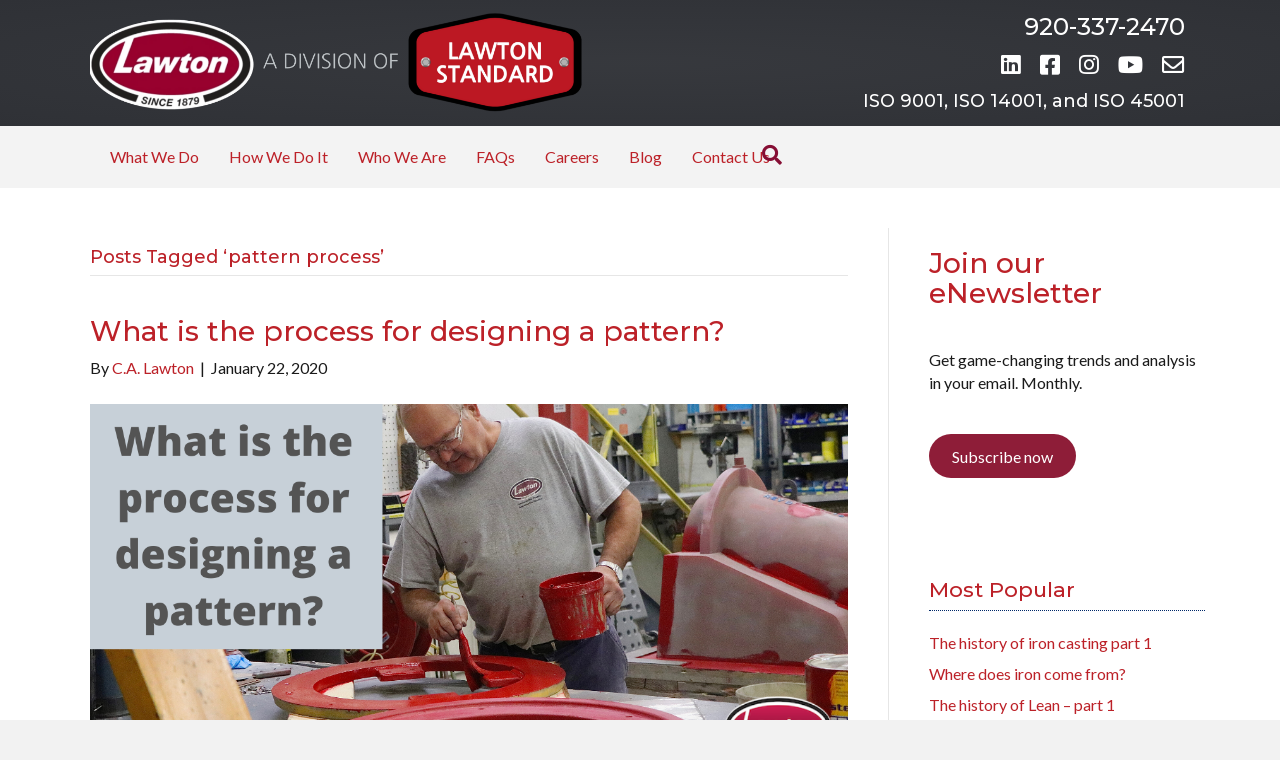

--- FILE ---
content_type: text/html; charset=UTF-8
request_url: https://calawton.com/tag/pattern-process/
body_size: 18955
content:
<!DOCTYPE html>
<html lang="en-US">
<head>
<meta charset="UTF-8" />
<script>
var gform;gform||(document.addEventListener("gform_main_scripts_loaded",function(){gform.scriptsLoaded=!0}),document.addEventListener("gform/theme/scripts_loaded",function(){gform.themeScriptsLoaded=!0}),window.addEventListener("DOMContentLoaded",function(){gform.domLoaded=!0}),gform={domLoaded:!1,scriptsLoaded:!1,themeScriptsLoaded:!1,isFormEditor:()=>"function"==typeof InitializeEditor,callIfLoaded:function(o){return!(!gform.domLoaded||!gform.scriptsLoaded||!gform.themeScriptsLoaded&&!gform.isFormEditor()||(gform.isFormEditor()&&console.warn("The use of gform.initializeOnLoaded() is deprecated in the form editor context and will be removed in Gravity Forms 3.1."),o(),0))},initializeOnLoaded:function(o){gform.callIfLoaded(o)||(document.addEventListener("gform_main_scripts_loaded",()=>{gform.scriptsLoaded=!0,gform.callIfLoaded(o)}),document.addEventListener("gform/theme/scripts_loaded",()=>{gform.themeScriptsLoaded=!0,gform.callIfLoaded(o)}),window.addEventListener("DOMContentLoaded",()=>{gform.domLoaded=!0,gform.callIfLoaded(o)}))},hooks:{action:{},filter:{}},addAction:function(o,r,e,t){gform.addHook("action",o,r,e,t)},addFilter:function(o,r,e,t){gform.addHook("filter",o,r,e,t)},doAction:function(o){gform.doHook("action",o,arguments)},applyFilters:function(o){return gform.doHook("filter",o,arguments)},removeAction:function(o,r){gform.removeHook("action",o,r)},removeFilter:function(o,r,e){gform.removeHook("filter",o,r,e)},addHook:function(o,r,e,t,n){null==gform.hooks[o][r]&&(gform.hooks[o][r]=[]);var d=gform.hooks[o][r];null==n&&(n=r+"_"+d.length),gform.hooks[o][r].push({tag:n,callable:e,priority:t=null==t?10:t})},doHook:function(r,o,e){var t;if(e=Array.prototype.slice.call(e,1),null!=gform.hooks[r][o]&&((o=gform.hooks[r][o]).sort(function(o,r){return o.priority-r.priority}),o.forEach(function(o){"function"!=typeof(t=o.callable)&&(t=window[t]),"action"==r?t.apply(null,e):e[0]=t.apply(null,e)})),"filter"==r)return e[0]},removeHook:function(o,r,t,n){var e;null!=gform.hooks[o][r]&&(e=(e=gform.hooks[o][r]).filter(function(o,r,e){return!!(null!=n&&n!=o.tag||null!=t&&t!=o.priority)}),gform.hooks[o][r]=e)}});
</script>

<meta name='viewport' content='width=device-width, initial-scale=1.0' />
<meta http-equiv='X-UA-Compatible' content='IE=edge' />
<link rel="profile" href="https://gmpg.org/xfn/11" />
<meta name='robots' content='index, follow, max-image-preview:large, max-snippet:-1, max-video-preview:-1' />
<!-- Google tag (gtag.js) -->
<script async src="https://www.googletagmanager.com/gtag/js?id=G-BQ1KS33F5T"></script>
<script>
  window.dataLayer = window.dataLayer || [];
  function gtag(){dataLayer.push(arguments);}
  gtag('js', new Date());

  gtag('config', 'G-BQ1KS33F5T');
</script>


	<!-- This site is optimized with the Yoast SEO plugin v26.8 - https://yoast.com/product/yoast-seo-wordpress/ -->
	<title>pattern process Archives - C.A. Lawton, a division of Lawton Standard</title>
	<link rel="canonical" href="https://calawton.com/tag/pattern-process/" />
	<meta property="og:locale" content="en_US" />
	<meta property="og:type" content="article" />
	<meta property="og:title" content="pattern process Archives - C.A. Lawton, a division of Lawton Standard" />
	<meta property="og:url" content="https://calawton.com/tag/pattern-process/" />
	<meta property="og:site_name" content="C.A. Lawton, a division of Lawton Standard" />
	<meta property="og:image" content="https://calawton.com/wp-content/uploads/2025/08/calawton.com-site-image.png" />
	<meta property="og:image:width" content="1200" />
	<meta property="og:image:height" content="675" />
	<meta property="og:image:type" content="image/png" />
	<meta name="twitter:card" content="summary_large_image" />
	<script type="application/ld+json" class="yoast-schema-graph">{"@context":"https://schema.org","@graph":[{"@type":"CollectionPage","@id":"https://calawton.com/tag/pattern-process/","url":"https://calawton.com/tag/pattern-process/","name":"pattern process Archives - C.A. Lawton, a division of Lawton Standard","isPartOf":{"@id":"https://calawton.com/#website"},"primaryImageOfPage":{"@id":"https://calawton.com/tag/pattern-process/#primaryimage"},"image":{"@id":"https://calawton.com/tag/pattern-process/#primaryimage"},"thumbnailUrl":"https://calawton.com/wp-content/uploads/2020/01/pattern-blog.png","breadcrumb":{"@id":"https://calawton.com/tag/pattern-process/#breadcrumb"},"inLanguage":"en-US"},{"@type":"ImageObject","inLanguage":"en-US","@id":"https://calawton.com/tag/pattern-process/#primaryimage","url":"https://calawton.com/wp-content/uploads/2020/01/pattern-blog.png","contentUrl":"https://calawton.com/wp-content/uploads/2020/01/pattern-blog.png","width":1200,"height":628},{"@type":"BreadcrumbList","@id":"https://calawton.com/tag/pattern-process/#breadcrumb","itemListElement":[{"@type":"ListItem","position":1,"name":"Home","item":"https://calawton.com/"},{"@type":"ListItem","position":2,"name":"pattern process"}]},{"@type":"WebSite","@id":"https://calawton.com/#website","url":"https://calawton.com/","name":"C.A. Lawton, a division of Lawton Standard","description":"Lawton De Pere and Lawton Minster are trusted gray and ductile iron foundries delivering high-quality castings as part of the integrated Lawton Standard network.","publisher":{"@id":"https://calawton.com/#organization"},"alternateName":"Lawton","potentialAction":[{"@type":"SearchAction","target":{"@type":"EntryPoint","urlTemplate":"https://calawton.com/?s={search_term_string}"},"query-input":{"@type":"PropertyValueSpecification","valueRequired":true,"valueName":"search_term_string"}}],"inLanguage":"en-US"},{"@type":"Organization","@id":"https://calawton.com/#organization","name":"The C.A. Lawton Co.","alternateName":"Lawton Standard","url":"https://calawton.com/","logo":{"@type":"ImageObject","inLanguage":"en-US","@id":"https://calawton.com/#/schema/logo/image/","url":"https://calawton.com/wp-content/uploads/2025/08/CA-Lawton-Minster-De-Pere-A-Division-of-Lawton-Standard.png","contentUrl":"https://calawton.com/wp-content/uploads/2025/08/CA-Lawton-Minster-De-Pere-A-Division-of-Lawton-Standard.png","width":500,"height":500,"caption":"The C.A. Lawton Co."},"image":{"@id":"https://calawton.com/#/schema/logo/image/"},"sameAs":["https://www.facebook.com/CALawton/","https://www.linkedin.com/company/the-c-a-lawton-co-","https://www.youtube.com/channel/UClNGoCLEDL2dxjeKMY5J2xQ"]}]}</script>
	<!-- / Yoast SEO plugin. -->


<link rel='dns-prefetch' href='//www.google.com' />
<link rel='dns-prefetch' href='//stats.wp.com' />
<link rel='dns-prefetch' href='//fonts.googleapis.com' />
<link href='https://fonts.gstatic.com' crossorigin rel='preconnect' />
<link rel="alternate" type="application/rss+xml" title="C.A. Lawton, a division of Lawton Standard &raquo; Feed" href="https://calawton.com/feed/" />
<link rel="alternate" type="application/rss+xml" title="C.A. Lawton, a division of Lawton Standard &raquo; Comments Feed" href="https://calawton.com/comments/feed/" />
<script id="wpp-js" src="https://calawton.com/wp-content/plugins/wordpress-popular-posts/assets/js/wpp.min.js?ver=7.3.6" data-sampling="0" data-sampling-rate="100" data-api-url="https://calawton.com/wp-json/wordpress-popular-posts" data-post-id="0" data-token="3cb4f598fd" data-lang="0" data-debug="0"></script>
<link rel="alternate" type="application/rss+xml" title="C.A. Lawton, a division of Lawton Standard &raquo; pattern process Tag Feed" href="https://calawton.com/tag/pattern-process/feed/" />
<link rel="preload" href="https://calawton.com/wp-content/plugins/bb-plugin/fonts/fontawesome/5.15.4/webfonts/fa-solid-900.woff2" as="font" type="font/woff2" crossorigin="anonymous">
<link rel="preload" href="https://calawton.com/wp-content/plugins/bb-plugin/fonts/fontawesome/5.15.4/webfonts/fa-regular-400.woff2" as="font" type="font/woff2" crossorigin="anonymous">
<link rel="preload" href="https://calawton.com/wp-content/plugins/bb-plugin/fonts/fontawesome/5.15.4/webfonts/fa-brands-400.woff2" as="font" type="font/woff2" crossorigin="anonymous">
		<!-- This site uses the Google Analytics by ExactMetrics plugin v8.11.1 - Using Analytics tracking - https://www.exactmetrics.com/ -->
							<script src="//www.googletagmanager.com/gtag/js?id=G-VYCHCK0HPY"  data-cfasync="false" data-wpfc-render="false" async></script>
			<script data-cfasync="false" data-wpfc-render="false">
				var em_version = '8.11.1';
				var em_track_user = true;
				var em_no_track_reason = '';
								var ExactMetricsDefaultLocations = {"page_location":"https:\/\/calawton.com\/tag\/pattern-process\/"};
								if ( typeof ExactMetricsPrivacyGuardFilter === 'function' ) {
					var ExactMetricsLocations = (typeof ExactMetricsExcludeQuery === 'object') ? ExactMetricsPrivacyGuardFilter( ExactMetricsExcludeQuery ) : ExactMetricsPrivacyGuardFilter( ExactMetricsDefaultLocations );
				} else {
					var ExactMetricsLocations = (typeof ExactMetricsExcludeQuery === 'object') ? ExactMetricsExcludeQuery : ExactMetricsDefaultLocations;
				}

								var disableStrs = [
										'ga-disable-G-VYCHCK0HPY',
									];

				/* Function to detect opted out users */
				function __gtagTrackerIsOptedOut() {
					for (var index = 0; index < disableStrs.length; index++) {
						if (document.cookie.indexOf(disableStrs[index] + '=true') > -1) {
							return true;
						}
					}

					return false;
				}

				/* Disable tracking if the opt-out cookie exists. */
				if (__gtagTrackerIsOptedOut()) {
					for (var index = 0; index < disableStrs.length; index++) {
						window[disableStrs[index]] = true;
					}
				}

				/* Opt-out function */
				function __gtagTrackerOptout() {
					for (var index = 0; index < disableStrs.length; index++) {
						document.cookie = disableStrs[index] + '=true; expires=Thu, 31 Dec 2099 23:59:59 UTC; path=/';
						window[disableStrs[index]] = true;
					}
				}

				if ('undefined' === typeof gaOptout) {
					function gaOptout() {
						__gtagTrackerOptout();
					}
				}
								window.dataLayer = window.dataLayer || [];

				window.ExactMetricsDualTracker = {
					helpers: {},
					trackers: {},
				};
				if (em_track_user) {
					function __gtagDataLayer() {
						dataLayer.push(arguments);
					}

					function __gtagTracker(type, name, parameters) {
						if (!parameters) {
							parameters = {};
						}

						if (parameters.send_to) {
							__gtagDataLayer.apply(null, arguments);
							return;
						}

						if (type === 'event') {
														parameters.send_to = exactmetrics_frontend.v4_id;
							var hookName = name;
							if (typeof parameters['event_category'] !== 'undefined') {
								hookName = parameters['event_category'] + ':' + name;
							}

							if (typeof ExactMetricsDualTracker.trackers[hookName] !== 'undefined') {
								ExactMetricsDualTracker.trackers[hookName](parameters);
							} else {
								__gtagDataLayer('event', name, parameters);
							}
							
						} else {
							__gtagDataLayer.apply(null, arguments);
						}
					}

					__gtagTracker('js', new Date());
					__gtagTracker('set', {
						'developer_id.dNDMyYj': true,
											});
					if ( ExactMetricsLocations.page_location ) {
						__gtagTracker('set', ExactMetricsLocations);
					}
										__gtagTracker('config', 'G-VYCHCK0HPY', {"forceSSL":"true"} );
										window.gtag = __gtagTracker;										(function () {
						/* https://developers.google.com/analytics/devguides/collection/analyticsjs/ */
						/* ga and __gaTracker compatibility shim. */
						var noopfn = function () {
							return null;
						};
						var newtracker = function () {
							return new Tracker();
						};
						var Tracker = function () {
							return null;
						};
						var p = Tracker.prototype;
						p.get = noopfn;
						p.set = noopfn;
						p.send = function () {
							var args = Array.prototype.slice.call(arguments);
							args.unshift('send');
							__gaTracker.apply(null, args);
						};
						var __gaTracker = function () {
							var len = arguments.length;
							if (len === 0) {
								return;
							}
							var f = arguments[len - 1];
							if (typeof f !== 'object' || f === null || typeof f.hitCallback !== 'function') {
								if ('send' === arguments[0]) {
									var hitConverted, hitObject = false, action;
									if ('event' === arguments[1]) {
										if ('undefined' !== typeof arguments[3]) {
											hitObject = {
												'eventAction': arguments[3],
												'eventCategory': arguments[2],
												'eventLabel': arguments[4],
												'value': arguments[5] ? arguments[5] : 1,
											}
										}
									}
									if ('pageview' === arguments[1]) {
										if ('undefined' !== typeof arguments[2]) {
											hitObject = {
												'eventAction': 'page_view',
												'page_path': arguments[2],
											}
										}
									}
									if (typeof arguments[2] === 'object') {
										hitObject = arguments[2];
									}
									if (typeof arguments[5] === 'object') {
										Object.assign(hitObject, arguments[5]);
									}
									if ('undefined' !== typeof arguments[1].hitType) {
										hitObject = arguments[1];
										if ('pageview' === hitObject.hitType) {
											hitObject.eventAction = 'page_view';
										}
									}
									if (hitObject) {
										action = 'timing' === arguments[1].hitType ? 'timing_complete' : hitObject.eventAction;
										hitConverted = mapArgs(hitObject);
										__gtagTracker('event', action, hitConverted);
									}
								}
								return;
							}

							function mapArgs(args) {
								var arg, hit = {};
								var gaMap = {
									'eventCategory': 'event_category',
									'eventAction': 'event_action',
									'eventLabel': 'event_label',
									'eventValue': 'event_value',
									'nonInteraction': 'non_interaction',
									'timingCategory': 'event_category',
									'timingVar': 'name',
									'timingValue': 'value',
									'timingLabel': 'event_label',
									'page': 'page_path',
									'location': 'page_location',
									'title': 'page_title',
									'referrer' : 'page_referrer',
								};
								for (arg in args) {
																		if (!(!args.hasOwnProperty(arg) || !gaMap.hasOwnProperty(arg))) {
										hit[gaMap[arg]] = args[arg];
									} else {
										hit[arg] = args[arg];
									}
								}
								return hit;
							}

							try {
								f.hitCallback();
							} catch (ex) {
							}
						};
						__gaTracker.create = newtracker;
						__gaTracker.getByName = newtracker;
						__gaTracker.getAll = function () {
							return [];
						};
						__gaTracker.remove = noopfn;
						__gaTracker.loaded = true;
						window['__gaTracker'] = __gaTracker;
					})();
									} else {
										console.log("");
					(function () {
						function __gtagTracker() {
							return null;
						}

						window['__gtagTracker'] = __gtagTracker;
						window['gtag'] = __gtagTracker;
					})();
									}
			</script>
							<!-- / Google Analytics by ExactMetrics -->
		<style id='wp-img-auto-sizes-contain-inline-css'>
img:is([sizes=auto i],[sizes^="auto," i]){contain-intrinsic-size:3000px 1500px}
/*# sourceURL=wp-img-auto-sizes-contain-inline-css */
</style>
<style id='wp-emoji-styles-inline-css'>

	img.wp-smiley, img.emoji {
		display: inline !important;
		border: none !important;
		box-shadow: none !important;
		height: 1em !important;
		width: 1em !important;
		margin: 0 0.07em !important;
		vertical-align: -0.1em !important;
		background: none !important;
		padding: 0 !important;
	}
/*# sourceURL=wp-emoji-styles-inline-css */
</style>
<style id='wp-block-library-inline-css'>
:root{--wp-block-synced-color:#7a00df;--wp-block-synced-color--rgb:122,0,223;--wp-bound-block-color:var(--wp-block-synced-color);--wp-editor-canvas-background:#ddd;--wp-admin-theme-color:#007cba;--wp-admin-theme-color--rgb:0,124,186;--wp-admin-theme-color-darker-10:#006ba1;--wp-admin-theme-color-darker-10--rgb:0,107,160.5;--wp-admin-theme-color-darker-20:#005a87;--wp-admin-theme-color-darker-20--rgb:0,90,135;--wp-admin-border-width-focus:2px}@media (min-resolution:192dpi){:root{--wp-admin-border-width-focus:1.5px}}.wp-element-button{cursor:pointer}:root .has-very-light-gray-background-color{background-color:#eee}:root .has-very-dark-gray-background-color{background-color:#313131}:root .has-very-light-gray-color{color:#eee}:root .has-very-dark-gray-color{color:#313131}:root .has-vivid-green-cyan-to-vivid-cyan-blue-gradient-background{background:linear-gradient(135deg,#00d084,#0693e3)}:root .has-purple-crush-gradient-background{background:linear-gradient(135deg,#34e2e4,#4721fb 50%,#ab1dfe)}:root .has-hazy-dawn-gradient-background{background:linear-gradient(135deg,#faaca8,#dad0ec)}:root .has-subdued-olive-gradient-background{background:linear-gradient(135deg,#fafae1,#67a671)}:root .has-atomic-cream-gradient-background{background:linear-gradient(135deg,#fdd79a,#004a59)}:root .has-nightshade-gradient-background{background:linear-gradient(135deg,#330968,#31cdcf)}:root .has-midnight-gradient-background{background:linear-gradient(135deg,#020381,#2874fc)}:root{--wp--preset--font-size--normal:16px;--wp--preset--font-size--huge:42px}.has-regular-font-size{font-size:1em}.has-larger-font-size{font-size:2.625em}.has-normal-font-size{font-size:var(--wp--preset--font-size--normal)}.has-huge-font-size{font-size:var(--wp--preset--font-size--huge)}.has-text-align-center{text-align:center}.has-text-align-left{text-align:left}.has-text-align-right{text-align:right}.has-fit-text{white-space:nowrap!important}#end-resizable-editor-section{display:none}.aligncenter{clear:both}.items-justified-left{justify-content:flex-start}.items-justified-center{justify-content:center}.items-justified-right{justify-content:flex-end}.items-justified-space-between{justify-content:space-between}.screen-reader-text{border:0;clip-path:inset(50%);height:1px;margin:-1px;overflow:hidden;padding:0;position:absolute;width:1px;word-wrap:normal!important}.screen-reader-text:focus{background-color:#ddd;clip-path:none;color:#444;display:block;font-size:1em;height:auto;left:5px;line-height:normal;padding:15px 23px 14px;text-decoration:none;top:5px;width:auto;z-index:100000}html :where(.has-border-color){border-style:solid}html :where([style*=border-top-color]){border-top-style:solid}html :where([style*=border-right-color]){border-right-style:solid}html :where([style*=border-bottom-color]){border-bottom-style:solid}html :where([style*=border-left-color]){border-left-style:solid}html :where([style*=border-width]){border-style:solid}html :where([style*=border-top-width]){border-top-style:solid}html :where([style*=border-right-width]){border-right-style:solid}html :where([style*=border-bottom-width]){border-bottom-style:solid}html :where([style*=border-left-width]){border-left-style:solid}html :where(img[class*=wp-image-]){height:auto;max-width:100%}:where(figure){margin:0 0 1em}html :where(.is-position-sticky){--wp-admin--admin-bar--position-offset:var(--wp-admin--admin-bar--height,0px)}@media screen and (max-width:600px){html :where(.is-position-sticky){--wp-admin--admin-bar--position-offset:0px}}

/*# sourceURL=wp-block-library-inline-css */
</style><style id='wp-block-button-inline-css'>
.wp-block-button__link{align-content:center;box-sizing:border-box;cursor:pointer;display:inline-block;height:100%;text-align:center;word-break:break-word}.wp-block-button__link.aligncenter{text-align:center}.wp-block-button__link.alignright{text-align:right}:where(.wp-block-button__link){border-radius:9999px;box-shadow:none;padding:calc(.667em + 2px) calc(1.333em + 2px);text-decoration:none}.wp-block-button[style*=text-decoration] .wp-block-button__link{text-decoration:inherit}.wp-block-buttons>.wp-block-button.has-custom-width{max-width:none}.wp-block-buttons>.wp-block-button.has-custom-width .wp-block-button__link{width:100%}.wp-block-buttons>.wp-block-button.has-custom-font-size .wp-block-button__link{font-size:inherit}.wp-block-buttons>.wp-block-button.wp-block-button__width-25{width:calc(25% - var(--wp--style--block-gap, .5em)*.75)}.wp-block-buttons>.wp-block-button.wp-block-button__width-50{width:calc(50% - var(--wp--style--block-gap, .5em)*.5)}.wp-block-buttons>.wp-block-button.wp-block-button__width-75{width:calc(75% - var(--wp--style--block-gap, .5em)*.25)}.wp-block-buttons>.wp-block-button.wp-block-button__width-100{flex-basis:100%;width:100%}.wp-block-buttons.is-vertical>.wp-block-button.wp-block-button__width-25{width:25%}.wp-block-buttons.is-vertical>.wp-block-button.wp-block-button__width-50{width:50%}.wp-block-buttons.is-vertical>.wp-block-button.wp-block-button__width-75{width:75%}.wp-block-button.is-style-squared,.wp-block-button__link.wp-block-button.is-style-squared{border-radius:0}.wp-block-button.no-border-radius,.wp-block-button__link.no-border-radius{border-radius:0!important}:root :where(.wp-block-button .wp-block-button__link.is-style-outline),:root :where(.wp-block-button.is-style-outline>.wp-block-button__link){border:2px solid;padding:.667em 1.333em}:root :where(.wp-block-button .wp-block-button__link.is-style-outline:not(.has-text-color)),:root :where(.wp-block-button.is-style-outline>.wp-block-button__link:not(.has-text-color)){color:currentColor}:root :where(.wp-block-button .wp-block-button__link.is-style-outline:not(.has-background)),:root :where(.wp-block-button.is-style-outline>.wp-block-button__link:not(.has-background)){background-color:initial;background-image:none}
/*# sourceURL=https://calawton.com/wp-includes/blocks/button/style.min.css */
</style>
<style id='wp-block-heading-inline-css'>
h1:where(.wp-block-heading).has-background,h2:where(.wp-block-heading).has-background,h3:where(.wp-block-heading).has-background,h4:where(.wp-block-heading).has-background,h5:where(.wp-block-heading).has-background,h6:where(.wp-block-heading).has-background{padding:1.25em 2.375em}h1.has-text-align-left[style*=writing-mode]:where([style*=vertical-lr]),h1.has-text-align-right[style*=writing-mode]:where([style*=vertical-rl]),h2.has-text-align-left[style*=writing-mode]:where([style*=vertical-lr]),h2.has-text-align-right[style*=writing-mode]:where([style*=vertical-rl]),h3.has-text-align-left[style*=writing-mode]:where([style*=vertical-lr]),h3.has-text-align-right[style*=writing-mode]:where([style*=vertical-rl]),h4.has-text-align-left[style*=writing-mode]:where([style*=vertical-lr]),h4.has-text-align-right[style*=writing-mode]:where([style*=vertical-rl]),h5.has-text-align-left[style*=writing-mode]:where([style*=vertical-lr]),h5.has-text-align-right[style*=writing-mode]:where([style*=vertical-rl]),h6.has-text-align-left[style*=writing-mode]:where([style*=vertical-lr]),h6.has-text-align-right[style*=writing-mode]:where([style*=vertical-rl]){rotate:180deg}
/*# sourceURL=https://calawton.com/wp-includes/blocks/heading/style.min.css */
</style>
<style id='wp-block-buttons-inline-css'>
.wp-block-buttons{box-sizing:border-box}.wp-block-buttons.is-vertical{flex-direction:column}.wp-block-buttons.is-vertical>.wp-block-button:last-child{margin-bottom:0}.wp-block-buttons>.wp-block-button{display:inline-block;margin:0}.wp-block-buttons.is-content-justification-left{justify-content:flex-start}.wp-block-buttons.is-content-justification-left.is-vertical{align-items:flex-start}.wp-block-buttons.is-content-justification-center{justify-content:center}.wp-block-buttons.is-content-justification-center.is-vertical{align-items:center}.wp-block-buttons.is-content-justification-right{justify-content:flex-end}.wp-block-buttons.is-content-justification-right.is-vertical{align-items:flex-end}.wp-block-buttons.is-content-justification-space-between{justify-content:space-between}.wp-block-buttons.aligncenter{text-align:center}.wp-block-buttons:not(.is-content-justification-space-between,.is-content-justification-right,.is-content-justification-left,.is-content-justification-center) .wp-block-button.aligncenter{margin-left:auto;margin-right:auto;width:100%}.wp-block-buttons[style*=text-decoration] .wp-block-button,.wp-block-buttons[style*=text-decoration] .wp-block-button__link{text-decoration:inherit}.wp-block-buttons.has-custom-font-size .wp-block-button__link{font-size:inherit}.wp-block-buttons .wp-block-button__link{width:100%}.wp-block-button.aligncenter{text-align:center}
/*# sourceURL=https://calawton.com/wp-includes/blocks/buttons/style.min.css */
</style>
<style id='wp-block-paragraph-inline-css'>
.is-small-text{font-size:.875em}.is-regular-text{font-size:1em}.is-large-text{font-size:2.25em}.is-larger-text{font-size:3em}.has-drop-cap:not(:focus):first-letter{float:left;font-size:8.4em;font-style:normal;font-weight:100;line-height:.68;margin:.05em .1em 0 0;text-transform:uppercase}body.rtl .has-drop-cap:not(:focus):first-letter{float:none;margin-left:.1em}p.has-drop-cap.has-background{overflow:hidden}:root :where(p.has-background){padding:1.25em 2.375em}:where(p.has-text-color:not(.has-link-color)) a{color:inherit}p.has-text-align-left[style*="writing-mode:vertical-lr"],p.has-text-align-right[style*="writing-mode:vertical-rl"]{rotate:180deg}
/*# sourceURL=https://calawton.com/wp-includes/blocks/paragraph/style.min.css */
</style>
<style id='wp-block-spacer-inline-css'>
.wp-block-spacer{clear:both}
/*# sourceURL=https://calawton.com/wp-includes/blocks/spacer/style.min.css */
</style>
<style id='global-styles-inline-css'>
:root{--wp--preset--aspect-ratio--square: 1;--wp--preset--aspect-ratio--4-3: 4/3;--wp--preset--aspect-ratio--3-4: 3/4;--wp--preset--aspect-ratio--3-2: 3/2;--wp--preset--aspect-ratio--2-3: 2/3;--wp--preset--aspect-ratio--16-9: 16/9;--wp--preset--aspect-ratio--9-16: 9/16;--wp--preset--color--black: #000000;--wp--preset--color--cyan-bluish-gray: #abb8c3;--wp--preset--color--white: #ffffff;--wp--preset--color--pale-pink: #f78da7;--wp--preset--color--vivid-red: #cf2e2e;--wp--preset--color--luminous-vivid-orange: #ff6900;--wp--preset--color--luminous-vivid-amber: #fcb900;--wp--preset--color--light-green-cyan: #7bdcb5;--wp--preset--color--vivid-green-cyan: #00d084;--wp--preset--color--pale-cyan-blue: #8ed1fc;--wp--preset--color--vivid-cyan-blue: #0693e3;--wp--preset--color--vivid-purple: #9b51e0;--wp--preset--color--fl-heading-text: #bc2128;--wp--preset--color--fl-body-bg: #f2f2f2;--wp--preset--color--fl-body-text: #1a1a1a;--wp--preset--color--fl-accent: #bc2128;--wp--preset--color--fl-accent-hover: #000000;--wp--preset--color--fl-topbar-bg: #3e4147;--wp--preset--color--fl-topbar-text: #a6a6a6;--wp--preset--color--fl-topbar-link: #a6a6a6;--wp--preset--color--fl-topbar-hover: #95bf48;--wp--preset--color--fl-header-bg: #282a2e;--wp--preset--color--fl-header-text: #efefef;--wp--preset--color--fl-header-link: #efefef;--wp--preset--color--fl-header-hover: #860e34;--wp--preset--color--fl-nav-bg: #ffffff;--wp--preset--color--fl-nav-link: #860e34;--wp--preset--color--fl-nav-hover: #000000;--wp--preset--color--fl-content-bg: #ffffff;--wp--preset--color--fl-footer-widgets-bg: #282a2e;--wp--preset--color--fl-footer-widgets-text: #a6a6a6;--wp--preset--color--fl-footer-widgets-link: #95bf48;--wp--preset--color--fl-footer-widgets-hover: #95bf48;--wp--preset--color--fl-footer-bg: #282a2e;--wp--preset--color--fl-footer-text: #fefefe;--wp--preset--color--fl-footer-link: #fefefe;--wp--preset--color--fl-footer-hover: #f9d616;--wp--preset--gradient--vivid-cyan-blue-to-vivid-purple: linear-gradient(135deg,rgb(6,147,227) 0%,rgb(155,81,224) 100%);--wp--preset--gradient--light-green-cyan-to-vivid-green-cyan: linear-gradient(135deg,rgb(122,220,180) 0%,rgb(0,208,130) 100%);--wp--preset--gradient--luminous-vivid-amber-to-luminous-vivid-orange: linear-gradient(135deg,rgb(252,185,0) 0%,rgb(255,105,0) 100%);--wp--preset--gradient--luminous-vivid-orange-to-vivid-red: linear-gradient(135deg,rgb(255,105,0) 0%,rgb(207,46,46) 100%);--wp--preset--gradient--very-light-gray-to-cyan-bluish-gray: linear-gradient(135deg,rgb(238,238,238) 0%,rgb(169,184,195) 100%);--wp--preset--gradient--cool-to-warm-spectrum: linear-gradient(135deg,rgb(74,234,220) 0%,rgb(151,120,209) 20%,rgb(207,42,186) 40%,rgb(238,44,130) 60%,rgb(251,105,98) 80%,rgb(254,248,76) 100%);--wp--preset--gradient--blush-light-purple: linear-gradient(135deg,rgb(255,206,236) 0%,rgb(152,150,240) 100%);--wp--preset--gradient--blush-bordeaux: linear-gradient(135deg,rgb(254,205,165) 0%,rgb(254,45,45) 50%,rgb(107,0,62) 100%);--wp--preset--gradient--luminous-dusk: linear-gradient(135deg,rgb(255,203,112) 0%,rgb(199,81,192) 50%,rgb(65,88,208) 100%);--wp--preset--gradient--pale-ocean: linear-gradient(135deg,rgb(255,245,203) 0%,rgb(182,227,212) 50%,rgb(51,167,181) 100%);--wp--preset--gradient--electric-grass: linear-gradient(135deg,rgb(202,248,128) 0%,rgb(113,206,126) 100%);--wp--preset--gradient--midnight: linear-gradient(135deg,rgb(2,3,129) 0%,rgb(40,116,252) 100%);--wp--preset--font-size--small: 13px;--wp--preset--font-size--medium: 20px;--wp--preset--font-size--large: 36px;--wp--preset--font-size--x-large: 42px;--wp--preset--spacing--20: 0.44rem;--wp--preset--spacing--30: 0.67rem;--wp--preset--spacing--40: 1rem;--wp--preset--spacing--50: 1.5rem;--wp--preset--spacing--60: 2.25rem;--wp--preset--spacing--70: 3.38rem;--wp--preset--spacing--80: 5.06rem;--wp--preset--shadow--natural: 6px 6px 9px rgba(0, 0, 0, 0.2);--wp--preset--shadow--deep: 12px 12px 50px rgba(0, 0, 0, 0.4);--wp--preset--shadow--sharp: 6px 6px 0px rgba(0, 0, 0, 0.2);--wp--preset--shadow--outlined: 6px 6px 0px -3px rgb(255, 255, 255), 6px 6px rgb(0, 0, 0);--wp--preset--shadow--crisp: 6px 6px 0px rgb(0, 0, 0);}:where(.is-layout-flex){gap: 0.5em;}:where(.is-layout-grid){gap: 0.5em;}body .is-layout-flex{display: flex;}.is-layout-flex{flex-wrap: wrap;align-items: center;}.is-layout-flex > :is(*, div){margin: 0;}body .is-layout-grid{display: grid;}.is-layout-grid > :is(*, div){margin: 0;}:where(.wp-block-columns.is-layout-flex){gap: 2em;}:where(.wp-block-columns.is-layout-grid){gap: 2em;}:where(.wp-block-post-template.is-layout-flex){gap: 1.25em;}:where(.wp-block-post-template.is-layout-grid){gap: 1.25em;}.has-black-color{color: var(--wp--preset--color--black) !important;}.has-cyan-bluish-gray-color{color: var(--wp--preset--color--cyan-bluish-gray) !important;}.has-white-color{color: var(--wp--preset--color--white) !important;}.has-pale-pink-color{color: var(--wp--preset--color--pale-pink) !important;}.has-vivid-red-color{color: var(--wp--preset--color--vivid-red) !important;}.has-luminous-vivid-orange-color{color: var(--wp--preset--color--luminous-vivid-orange) !important;}.has-luminous-vivid-amber-color{color: var(--wp--preset--color--luminous-vivid-amber) !important;}.has-light-green-cyan-color{color: var(--wp--preset--color--light-green-cyan) !important;}.has-vivid-green-cyan-color{color: var(--wp--preset--color--vivid-green-cyan) !important;}.has-pale-cyan-blue-color{color: var(--wp--preset--color--pale-cyan-blue) !important;}.has-vivid-cyan-blue-color{color: var(--wp--preset--color--vivid-cyan-blue) !important;}.has-vivid-purple-color{color: var(--wp--preset--color--vivid-purple) !important;}.has-black-background-color{background-color: var(--wp--preset--color--black) !important;}.has-cyan-bluish-gray-background-color{background-color: var(--wp--preset--color--cyan-bluish-gray) !important;}.has-white-background-color{background-color: var(--wp--preset--color--white) !important;}.has-pale-pink-background-color{background-color: var(--wp--preset--color--pale-pink) !important;}.has-vivid-red-background-color{background-color: var(--wp--preset--color--vivid-red) !important;}.has-luminous-vivid-orange-background-color{background-color: var(--wp--preset--color--luminous-vivid-orange) !important;}.has-luminous-vivid-amber-background-color{background-color: var(--wp--preset--color--luminous-vivid-amber) !important;}.has-light-green-cyan-background-color{background-color: var(--wp--preset--color--light-green-cyan) !important;}.has-vivid-green-cyan-background-color{background-color: var(--wp--preset--color--vivid-green-cyan) !important;}.has-pale-cyan-blue-background-color{background-color: var(--wp--preset--color--pale-cyan-blue) !important;}.has-vivid-cyan-blue-background-color{background-color: var(--wp--preset--color--vivid-cyan-blue) !important;}.has-vivid-purple-background-color{background-color: var(--wp--preset--color--vivid-purple) !important;}.has-black-border-color{border-color: var(--wp--preset--color--black) !important;}.has-cyan-bluish-gray-border-color{border-color: var(--wp--preset--color--cyan-bluish-gray) !important;}.has-white-border-color{border-color: var(--wp--preset--color--white) !important;}.has-pale-pink-border-color{border-color: var(--wp--preset--color--pale-pink) !important;}.has-vivid-red-border-color{border-color: var(--wp--preset--color--vivid-red) !important;}.has-luminous-vivid-orange-border-color{border-color: var(--wp--preset--color--luminous-vivid-orange) !important;}.has-luminous-vivid-amber-border-color{border-color: var(--wp--preset--color--luminous-vivid-amber) !important;}.has-light-green-cyan-border-color{border-color: var(--wp--preset--color--light-green-cyan) !important;}.has-vivid-green-cyan-border-color{border-color: var(--wp--preset--color--vivid-green-cyan) !important;}.has-pale-cyan-blue-border-color{border-color: var(--wp--preset--color--pale-cyan-blue) !important;}.has-vivid-cyan-blue-border-color{border-color: var(--wp--preset--color--vivid-cyan-blue) !important;}.has-vivid-purple-border-color{border-color: var(--wp--preset--color--vivid-purple) !important;}.has-vivid-cyan-blue-to-vivid-purple-gradient-background{background: var(--wp--preset--gradient--vivid-cyan-blue-to-vivid-purple) !important;}.has-light-green-cyan-to-vivid-green-cyan-gradient-background{background: var(--wp--preset--gradient--light-green-cyan-to-vivid-green-cyan) !important;}.has-luminous-vivid-amber-to-luminous-vivid-orange-gradient-background{background: var(--wp--preset--gradient--luminous-vivid-amber-to-luminous-vivid-orange) !important;}.has-luminous-vivid-orange-to-vivid-red-gradient-background{background: var(--wp--preset--gradient--luminous-vivid-orange-to-vivid-red) !important;}.has-very-light-gray-to-cyan-bluish-gray-gradient-background{background: var(--wp--preset--gradient--very-light-gray-to-cyan-bluish-gray) !important;}.has-cool-to-warm-spectrum-gradient-background{background: var(--wp--preset--gradient--cool-to-warm-spectrum) !important;}.has-blush-light-purple-gradient-background{background: var(--wp--preset--gradient--blush-light-purple) !important;}.has-blush-bordeaux-gradient-background{background: var(--wp--preset--gradient--blush-bordeaux) !important;}.has-luminous-dusk-gradient-background{background: var(--wp--preset--gradient--luminous-dusk) !important;}.has-pale-ocean-gradient-background{background: var(--wp--preset--gradient--pale-ocean) !important;}.has-electric-grass-gradient-background{background: var(--wp--preset--gradient--electric-grass) !important;}.has-midnight-gradient-background{background: var(--wp--preset--gradient--midnight) !important;}.has-small-font-size{font-size: var(--wp--preset--font-size--small) !important;}.has-medium-font-size{font-size: var(--wp--preset--font-size--medium) !important;}.has-large-font-size{font-size: var(--wp--preset--font-size--large) !important;}.has-x-large-font-size{font-size: var(--wp--preset--font-size--x-large) !important;}
/*# sourceURL=global-styles-inline-css */
</style>
<style id='core-block-supports-inline-css'>
.wp-container-core-buttons-is-layout-fdcfc74e{justify-content:flex-start;}
/*# sourceURL=core-block-supports-inline-css */
</style>

<style id='classic-theme-styles-inline-css'>
/*! This file is auto-generated */
.wp-block-button__link{color:#fff;background-color:#32373c;border-radius:9999px;box-shadow:none;text-decoration:none;padding:calc(.667em + 2px) calc(1.333em + 2px);font-size:1.125em}.wp-block-file__button{background:#32373c;color:#fff;text-decoration:none}
/*# sourceURL=/wp-includes/css/classic-themes.min.css */
</style>
<link rel='stylesheet' id='font-awesome-5-css' href='https://calawton.com/wp-content/plugins/bb-plugin/fonts/fontawesome/5.15.4/css/all.min.css?ver=2.10.0.5' media='all' />
<link rel='stylesheet' id='ultimate-icons-css' href='https://calawton.com/wp-content/uploads/bb-plugin/icons/ultimate-icons/style.css?ver=2.10.0.5' media='all' />
<link rel='stylesheet' id='dashicons-css' href='https://calawton.com/wp-includes/css/dashicons.min.css?ver=6.9' media='all' />
<link rel='stylesheet' id='fl-builder-layout-bundle-e0f394563c875019942341088cb556d1-css' href='https://calawton.com/wp-content/uploads/bb-plugin/cache/e0f394563c875019942341088cb556d1-layout-bundle.css?ver=2.10.0.5-1.5.2.1' media='all' />
<link rel='stylesheet' id='wordpress-popular-posts-css-css' href='https://calawton.com/wp-content/plugins/wordpress-popular-posts/assets/css/wpp.css?ver=7.3.6' media='all' />
<link rel='stylesheet' id='jquery-magnificpopup-css' href='https://calawton.com/wp-content/plugins/bb-plugin/css/jquery.magnificpopup.min.css?ver=2.10.0.5' media='all' />
<link rel='stylesheet' id='base-css' href='https://calawton.com/wp-content/themes/bb-theme/css/base.min.css?ver=1.7.19.1' media='all' />
<link rel='stylesheet' id='fl-automator-skin-css' href='https://calawton.com/wp-content/uploads/bb-theme/skin-6931f9503466d.css?ver=1.7.19.1' media='all' />
<link rel='stylesheet' id='fl-builder-google-fonts-d7833def0e4bab9dad934008b6a8d4fd-css' href='//fonts.googleapis.com/css?family=Lato%3A300%2C400%2C700%2C400%7CMontserrat%3A700%2C500%7CRaleway%3A700&#038;ver=6.9' media='all' />
<script src="https://calawton.com/wp-content/plugins/google-analytics-dashboard-for-wp/assets/js/frontend-gtag.min.js?ver=8.11.1" id="exactmetrics-frontend-script-js" async data-wp-strategy="async"></script>
<script data-cfasync="false" data-wpfc-render="false" id='exactmetrics-frontend-script-js-extra'>var exactmetrics_frontend = {"js_events_tracking":"true","download_extensions":"zip,mp3,mpeg,pdf,docx,pptx,xlsx,rar","inbound_paths":"[{\"path\":\"\\\/go\\\/\",\"label\":\"affiliate\"},{\"path\":\"\\\/recommend\\\/\",\"label\":\"affiliate\"}]","home_url":"https:\/\/calawton.com","hash_tracking":"false","v4_id":"G-VYCHCK0HPY"};</script>
<script src="https://calawton.com/wp-includes/js/jquery/jquery.min.js?ver=3.7.1" id="jquery-core-js"></script>
<script src="https://calawton.com/wp-includes/js/jquery/jquery-migrate.min.js?ver=3.4.1" id="jquery-migrate-js"></script>
<link rel="https://api.w.org/" href="https://calawton.com/wp-json/" /><link rel="alternate" title="JSON" type="application/json" href="https://calawton.com/wp-json/wp/v2/tags/597" /><link rel="EditURI" type="application/rsd+xml" title="RSD" href="https://calawton.com/xmlrpc.php?rsd" />
<meta name="generator" content="WordPress 6.9" />
<script type="text/javascript" src=https://secure.visionary-intuitiveimaginative.com/js/790423.js ></script> <noscript><img alt="" src=https://secure.visionary-intuitiveimaginative.com/790423.png style="display:none;" /></noscript><style>
@media screen and (min-width: 480px) {
#lwtn-proc .fl-row-content-wrap {
	margin-left: -15px;
}

#lwtn-proc .fl-col::after {
	width: 0;
	height: 0;
	border-top: 25px solid transparent;
	border-left: 25px solid transparent;
	border-bottom: 25px solid transparent;
	position: relative;
	left: 100%;
	top: -95px;
}

#lwtn-proc .fl-col.lwtn-red::after {
		border-left-color: #860e34;
}

#lwtn-proc .fl-col.grn::after {
		border-left-color: #1cbe9c;
}

#lwtn-proc .fl-col.blue::after {
		border-left-color: #04aec4;
}

#lwtn-proc .fl-col.gry::after {
		border-left-color: #647684;
}

#lwtn-proc .fl-col.gld::after {
		border-left-color: #fcaa24;
}
}

#lwtn-proc .proc-box:hover {
	background: rgba(0,0,0,.5);
	position: relative;
	top: 0;
	left: 0;
	right: 0;
	bottom: 0;
	opacity: 1;
	overflow: hidden;
	-webkit-transition: all 150ms linear;
	-moz-transition: all 150ms linear;
	-o-transition: all 150ms linear;
	-ms-transition: all 150ms linear;
	transition: all 150ms linear;
}

#lwtn-proc .fl-col:hover:after {
	display: none;
}
.ls-logo img {
	padding: 3px !important;
}
/****** Global Styles ******/
a, a.uabb-button, .bnc-up, .ua-icon::before, .uabb-icon, .uabb-icon i::before, fa, i, li, button, .fl-photo-content, img, input[type="button"], input[type="submit"], .fl-post-grid-post {
  transition: all ease-in-out 0.3s;
  -webkit-transition: all ease-in-out 0.3s;
}

a:active, a:focus, a:focus {
  outline: medium none;
}

::-moz-selection {
  background-color: #860e34;
  color: #fff;
}

::selection {
  background-color: #860e34;
  color: #fff;
}

.txt-shadow-dk * {
  text-shadow: 0 1px 1px #000;
}

.bnc-up:hover, .bnc-up .uabb-blog-posts-shadow:hover {
  transform: translateY(-6px);
}

/*** Header & Main Nav ***/
#hdr-right a {
  color: #fff;
}

#hdr-right {
  text-align: right;
}

#hdr-right h3 {
  color: inherit;
  margin: 9px 0;
}

#hdr-right ul#hdr-icns {
  font-size: 2.25rem;
  list-style-type: none;
  padding-left: 0;
}

#hdr-right ul#hdr-icns > li {
  display: inline;
  padding-right: 15px;
}

#hdr-right ul#hdr-icns li:last-child {
  font-family: 'inherit' , sans-serif;
  padding-right: 0;
}

#hdr-right h5 {
  display: inline;
  padding-right: 12px;
}

#hdr-right a:hover, #hdr-right a h3:hover, #hdr-right a:focus, #hdr-right a h3:focus {
  color: #adadad;
}

#hdr-right a, #hdr-right ul#hdr-icns > li > a:hover {
  text-decoration: none;
}

@media screen and (max-width: 767px) {
    #hdr-right * {
      text-align: center;
    }
    .fl-page-nav-search form {
    	width: 25rem;
    }
}

.fl-page-nav-wrap {
	border-bottom: medium none;
	border-top: medium none;
}

.main-menu-search-row .fl-col-group {
	display: flex;
	flex-flow: row wrap;
	justify-content: flex-start;
}

.main-menu-col {
	width: auto;
}

.main-search-col {
	position: relative;
	top: 5px;
	width: auto;
}

.main-search-col  .fl-page-nav-search {
	display: block;
}

.fl-theme-builder-header-shrink-module-top .fl-page-nav-search a.fas.fa-search, .fl-page-nav-search a.fa-search {
  top: 3px;
}

.fl-page-nav-search form {
	border-top: 3px solid #860e34;
}

.fl-page-nav-search form input.fl-search-input.form-control {
	color: #1a1a1a;
}

.uabb-menu-overlay.uabb-overlay-slide-down ul#menu-main-nav-1 li a span.menu-item-text, .uabb-menu-overlay.uabb-overlay-slide-down ul#menu-footer-menu-1 li a span.menu-item-text {
  font-weight: 500;
  letter-spacing: 1px;
  text-transform: uppercase;
}

.uabb-menu-overlay.uabb-overlay-slide-down ul#menu-main-nav-1 li a span.menu-item-text:hover, .uabb-menu-overlay.uabb-overlay-slide-down ul#menu-footer-menu-1 li a span.menu-item-text:hover {
  text-shadow: 0 0 18px rgba(255,255,255,0.8);
}

.uabb-menu-overlay.uabb-overlay-slide-down ul#menu-footer-menu-1 li a span.menu-item-text {
  font-size: medium
}

/*** Home Page ***/
.hp-ctas {
  font-family: 'Montserrat';
  font-weight: 700;
  text-transform: uppercase;
}

ul#hero-btns-list {
  color: #fff;
  list-style-type: none;
  margin: 0 auto;
  padding: 0;
  text-align: center;
}

ul#hero-btns-list > li.hero-btn {
  background-color: transparent;
  border: 2px solid #fff;
  border-radius: 9px;
  display: inline;
  font-family: 'Lato' , sans-serif;
  line-height: 6rem;
  margin: 0 24px 0;
  padding: 12px 24px;
  text-transform: capitalize;
}

ul#hero-btns-list > li.hero-btn:hover {
  background-color: #1a1a1a;
  border: 2px solid #1a1a1a;
}

ul#hero-btns-list li.hero-btn > a {
  color: #fff;
  font-size: 20px;
}

@media screen and (max-width: 670px) {
  ul#hero-btns-list > li.hero-btn {
    display: block;
    margin: 15px auto;
    padding: 0;
    text-align: center;
  }
}

.ib-bnc span.uabb-icon:hover {
  transform: translateY(-6px);
}

.wmp-wdgt h2.widgettitle {
  color: #1a1a1a;
  font-size: 30px;
}

.wmp-wdgt ul > li {
  margin-bottom: 15px;
}

.wmp-wdgt {
  line-height: 2.7rem;
}

/*** What We Do Page ***/
.comparison-bx div.uabb-pricing-table-inner-wrap h3.uabb-pricing-table-price {
    left: -9999px;
    position: absolute;
}

.comparison-bx ul.uabb-pricing-table-features li {
  line-height: 3.77rem;
}

/*** How We Do It ***/
.ldrshp-container {
  background-color: #fff;
}

.ldrshp-container.no-bg {
  background-color: transparent;
}

ul.ldrshp-icns {
  list-style-type: none;
  text-align: center;
  padding: 0;
}

ul.ldrshp-icns > li {
  display: inline;
  padding-right: 15px;
}

ul.ldrshp-icns > li:last-child {
  padding-right: 0;
}

ul.ldrshp-icns .fab.fa-linkedin {
  color: #007bb6;
}

ul.ldrshp-icns .fab.fa-linkedin:hover {
  color: #353535;
}

/*** Who We Are ***/
.st-timeline * img {
  padding: 5px;
}

.st-timeline li.tm-timeline-li-0 .bb-custom-content p {
  color: #1fc14a;
}

.st-timeline li.tm-timeline-li-1 .bb-custom-content p {
  color: #ffb702;
}

.st-timeline li.tm-timeline-li-2 .bb-custom-content p {
  color: #6cbfee;
}

.st-timeline li.tm-timeline-li-3 .bb-custom-content p {
  color: #165075;
}

.st-timeline li.tm-timeline-li-4 .bb-custom-content p {
  color: #db4f13;
}

.st-timeline li.tm-timeline-li-5 .bb-custom-content p {
  color: #1fc14a;
}

.st-timeline li.tm-timeline-li-6 .bb-custom-content p {
  color: #ffb702;
}

.st-timeline li.tm-timeline-li-7 .bb-custom-content p {
  color: #6cbfee;
}

.st-timeline li.tm-timeline-li-8 .bb-custom-content p {
  color: #165075;
}

.st-timeline li.tm-timeline-li-9 .bb-custom-content p {
  color: #db4f13;
}

@media screen and (max-width: 767px) {
  .st-timeline * img {
    position: absolute;
    left: -99999px;
  }
}

/*** Careers ***/
.core-values-row h1.fl-slide-title {
	font-size: 5rem;
	line-height: 5.9rem;
}

.core-values-row .fl-slide-text p {
  font-size: 1.8rem;
}

@media screen and (min-width: 768px) {
  .core-values-row .fl-content-slider-navigation .slider-prev {
  	left: 5px;
  	top: 125px;
  }

  .core-values-row .fl-content-slider-navigation .slider-next {
    right: 87%;
    top: 125px;
  }
}

@media screen and (max-width: 991px) {
  .core-values-row h1.fl-slide-title {
    font-size: 3.9rem;
    line-height: 4.4rem;
  }
}

/*** Blog Index Page ***/
h2.widgettitle, h4.fl-widget-title, .widgettitle .fl-heading {
  border-bottom: 1px dotted #002868;
  font-size: 21px;
  padding-bottom: 9px !important;
}

.blog-index-grid .fl-post-grid-post:hover, .blog-index-grid .uabb-blog-posts-shadow:hover {
  transform: scale(1.05,1.05);
}

.blog-index-grid .uabb-blog-posts-description {
  padding-top: 9px;
}

/*** Single Posts ***/
.single .fl-sidebar {
  padding: 0 10px 0 25px;
}

/*** Media Queries ***/

</style>
	<style>img#wpstats{display:none}</style>
		            <style id="wpp-loading-animation-styles">@-webkit-keyframes bgslide{from{background-position-x:0}to{background-position-x:-200%}}@keyframes bgslide{from{background-position-x:0}to{background-position-x:-200%}}.wpp-widget-block-placeholder,.wpp-shortcode-placeholder{margin:0 auto;width:60px;height:3px;background:#dd3737;background:linear-gradient(90deg,#dd3737 0%,#571313 10%,#dd3737 100%);background-size:200% auto;border-radius:3px;-webkit-animation:bgslide 1s infinite linear;animation:bgslide 1s infinite linear}</style>
            <link rel="icon" href="https://calawton.com/wp-content/uploads/2025/08/cropped-CA-Lawton-Minster-De-Pere-A-Division-of-Lawton-Standard-32x32.png" sizes="32x32" />
<link rel="icon" href="https://calawton.com/wp-content/uploads/2025/08/cropped-CA-Lawton-Minster-De-Pere-A-Division-of-Lawton-Standard-192x192.png" sizes="192x192" />
<link rel="apple-touch-icon" href="https://calawton.com/wp-content/uploads/2025/08/cropped-CA-Lawton-Minster-De-Pere-A-Division-of-Lawton-Standard-180x180.png" />
<meta name="msapplication-TileImage" content="https://calawton.com/wp-content/uploads/2025/08/cropped-CA-Lawton-Minster-De-Pere-A-Division-of-Lawton-Standard-270x270.png" />
<link rel="stylesheet" href="https://calawton.com/wp-content/themes/bb-theme-child/style.css" /></head>
<body class="archive tag tag-pattern-process tag-597 wp-theme-bb-theme wp-child-theme-bb-theme-child fl-builder-2-10-0-5 fl-themer-1-5-2-1 fl-theme-1-7-19-1 fl-no-js fl-theme-builder-footer fl-theme-builder-footer-site-ftr-themer fl-theme-builder-header fl-theme-builder-header-site-header-themer fl-framework-base fl-preset-default-dark fl-full-width fl-scroll-to-top fl-search-active" itemscope="itemscope" itemtype="https://schema.org/WebPage">
<a aria-label="Skip to content" class="fl-screen-reader-text" href="#fl-main-content">Skip to content</a><div class="fl-page">
	<header class="fl-builder-content fl-builder-content-1705 fl-builder-global-templates-locked" data-post-id="1705" data-type="header" data-sticky="0" data-sticky-on="" data-sticky-breakpoint="medium" data-shrink="1" data-overlay="0" data-overlay-bg="transparent" data-shrink-image-height="50px" role="banner" itemscope="itemscope" itemtype="http://schema.org/WPHeader"><div class="fl-row fl-row-full-width fl-row-bg-gradient fl-node-5c8a7a3ccfe94 fl-row-custom-height fl-row-align-center" data-node="5c8a7a3ccfe94">
	<div class="fl-row-content-wrap">
								<div class="fl-row-content fl-row-fixed-width fl-node-content">
		
<div class="fl-col-group fl-node-5c8a7a3ccfe9d fl-col-group-equal-height fl-col-group-align-center fl-col-group-custom-width" data-node="5c8a7a3ccfe9d">
			<div class="fl-col fl-node-5c8a7a3ccfea0 fl-col-bg-color fl-col-small fl-col-small-custom-width" data-node="5c8a7a3ccfea0">
	<div class="fl-col-content fl-node-content"><div class="fl-module fl-module-uabb-photo fl-node-5c8a945ed8e15" data-node="5c8a945ed8e15">
	<div class="fl-module-content fl-node-content">
		<div class="uabb-module-content uabb-photo
uabb-photo-align-left uabb-photo-mob-align-center" itemscope itemtype="https://schema.org/ImageObject">
	<div class="uabb-photo-content ">

				<a href="/" target="_self"  itemprop="url">
				<img decoding="async" width="938" height="217" class="uabb-photo-img wp-image-28436 size-full" src="https://calawton.com/wp-content/uploads/2019/03/ca-lawton-de-pere-wi-minster-oh-division-of-lawton-standard-1.png" alt="ca lawton de pere wi minster oh division of lawton standard" title="ca lawton de pere wi minster oh division of lawton standard" itemprop="image" srcset="https://calawton.com/wp-content/uploads/2019/03/ca-lawton-de-pere-wi-minster-oh-division-of-lawton-standard-1.png 938w, https://calawton.com/wp-content/uploads/2019/03/ca-lawton-de-pere-wi-minster-oh-division-of-lawton-standard-1-300x69.png 300w, https://calawton.com/wp-content/uploads/2019/03/ca-lawton-de-pere-wi-minster-oh-division-of-lawton-standard-1-768x178.png 768w" sizes="(max-width: 938px) 100vw, 938px" />

						</a>
			</div>
	</div>
	</div>
</div>
</div>
</div>
			<div class="fl-col fl-node-5c8a7a3ccfea1 fl-col-bg-color fl-col-small-custom-width" data-node="5c8a7a3ccfea1">
	<div class="fl-col-content fl-node-content"><div id="hdr-right" class="fl-module fl-module-html fl-node-5c8a7c2b15b88" data-node="5c8a7c2b15b88">
	<div class="fl-module-content fl-node-content">
		<div class="fl-html">
	<a href="tel:920-337-2470"><h3>920-337-2470</h3></a>
<ul id="hdr-icns">
<li><a class="fab fa-linkedin" href="https://www.linkedin.com/company/calawton" target="_blank"></a></li>
<li><a class="fab fa-facebook-square" href="https://www.facebook.com/CALawton/" target="_blank"></a></li>
<li><a class="fab fa-instagram" href="https://www.instagram.com/calawton1879/" target="_blank"></a></li>
<li><a class="fab fa-youtube" href="https://www.youtube.com/channel/UClNGoCLEDL2dxjeKMY5J2xQ" target="_blank"></a></li>
<li><a class="far fa-envelope" href="/contact/"></a></li>
</ul>
<h4>
  <a href="https://calawton.com/iso-certifications/" rel="noopener noreferrer" target="_blank">ISO 9001, ISO 14001, and ISO 45001</a>
</h4>
</div>
	</div>
</div>
</div>
</div>
	</div>
		</div>
	</div>
</div>
<div class="fl-row fl-row-full-width fl-row-bg-color fl-node-5c8a8393843ff fl-row-default-height fl-row-align-center main-menu-search-row" data-node="5c8a8393843ff">
	<div class="fl-row-content-wrap">
								<div class="fl-row-content fl-row-fixed-width fl-node-content">
		
<div class="fl-col-group fl-node-5c8a8393912ce fl-col-group-custom-width" data-node="5c8a8393912ce">
			<div class="fl-col fl-node-5c8a83dae31a9 fl-col-bg-color fl-col-small-custom-width main-menu-col" data-node="5c8a83dae31a9">
	<div class="fl-col-content fl-node-content"><div id="main-nav-uabb-menu" class="fl-module fl-module-uabb-advanced-menu fl-node-5ca7ce66d1000" data-node="5ca7ce66d1000">
	<div class="fl-module-content fl-node-content">
			<div class="uabb-creative-menu
	 uabb-creative-menu-accordion-collapse	uabb-menu-default">
		<div class="uabb-creative-menu-mobile-toggle-container"><div class="uabb-creative-menu-mobile-toggle hamburger" tabindex="0"><div class="uabb-svg-container"><svg title="uabb-menu-toggle" version="1.1" class="hamburger-menu" xmlns="https://www.w3.org/2000/svg" xmlns:xlink="https://www.w3.org/1999/xlink" viewBox="0 0 50 50">
<rect class="uabb-hamburger-menu-top" width="50" height="10"/>
<rect class="uabb-hamburger-menu-middle" y="20" width="50" height="10"/>
<rect class="uabb-hamburger-menu-bottom" y="40" width="50" height="10"/>
</svg>
</div></div></div>			<div class="uabb-clear"></div>
					<ul id="menu-main-nav" class="menu uabb-creative-menu-horizontal uabb-toggle-none"><li id="menu-item-12" class="menu-item menu-item-type-post_type menu-item-object-page uabb-creative-menu uabb-cm-style"><a href="https://calawton.com/what-we-do/"><span class="menu-item-text">What We Do</span></a></li>
<li id="menu-item-25" class="menu-item menu-item-type-post_type menu-item-object-page uabb-creative-menu uabb-cm-style"><a href="https://calawton.com/how-we-do-it/"><span class="menu-item-text">How We Do It</span></a></li>
<li id="menu-item-28" class="menu-item menu-item-type-post_type menu-item-object-page uabb-creative-menu uabb-cm-style"><a href="https://calawton.com/who-we-are/"><span class="menu-item-text">Who We Are</span></a></li>
<li id="menu-item-3712" class="menu-item menu-item-type-custom menu-item-object-custom uabb-creative-menu uabb-cm-style"><a href="/how-we-do-it/#FAQs"><span class="menu-item-text">FAQs</span></a></li>
<li id="menu-item-484" class="menu-item menu-item-type-post_type menu-item-object-page uabb-creative-menu uabb-cm-style"><a href="https://calawton.com/careers/"><span class="menu-item-text">Careers</span></a></li>
<li id="menu-item-31" class="menu-item menu-item-type-post_type menu-item-object-page uabb-creative-menu uabb-cm-style"><a href="https://calawton.com/news/"><span class="menu-item-text">Blog</span></a></li>
<li id="menu-item-1881" class="menu-item menu-item-type-post_type menu-item-object-page uabb-creative-menu uabb-cm-style"><a href="https://calawton.com/contact/"><span class="menu-item-text">Contact Us</span></a></li>
</ul>	</div>

	<div class="uabb-creative-menu-mobile-toggle-container"><div class="uabb-creative-menu-mobile-toggle hamburger" tabindex="0"><div class="uabb-svg-container"><svg title="uabb-menu-toggle" version="1.1" class="hamburger-menu" xmlns="https://www.w3.org/2000/svg" xmlns:xlink="https://www.w3.org/1999/xlink" viewBox="0 0 50 50">
<rect class="uabb-hamburger-menu-top" width="50" height="10"/>
<rect class="uabb-hamburger-menu-middle" y="20" width="50" height="10"/>
<rect class="uabb-hamburger-menu-bottom" y="40" width="50" height="10"/>
</svg>
</div></div></div>			<div class="uabb-creative-menu
			 uabb-creative-menu-accordion-collapse			full-screen">
				<div class="uabb-clear"></div>
				<div class="uabb-menu-overlay uabb-overlay-slide-down"> <div class="uabb-menu-close-btn"></div>						<ul id="menu-main-nav-1" class="menu uabb-creative-menu-horizontal uabb-toggle-none"><li id="menu-item-12" class="menu-item menu-item-type-post_type menu-item-object-page uabb-creative-menu uabb-cm-style"><a href="https://calawton.com/what-we-do/"><span class="menu-item-text">What We Do</span></a></li>
<li id="menu-item-25" class="menu-item menu-item-type-post_type menu-item-object-page uabb-creative-menu uabb-cm-style"><a href="https://calawton.com/how-we-do-it/"><span class="menu-item-text">How We Do It</span></a></li>
<li id="menu-item-28" class="menu-item menu-item-type-post_type menu-item-object-page uabb-creative-menu uabb-cm-style"><a href="https://calawton.com/who-we-are/"><span class="menu-item-text">Who We Are</span></a></li>
<li id="menu-item-3712" class="menu-item menu-item-type-custom menu-item-object-custom uabb-creative-menu uabb-cm-style"><a href="/how-we-do-it/#FAQs"><span class="menu-item-text">FAQs</span></a></li>
<li id="menu-item-484" class="menu-item menu-item-type-post_type menu-item-object-page uabb-creative-menu uabb-cm-style"><a href="https://calawton.com/careers/"><span class="menu-item-text">Careers</span></a></li>
<li id="menu-item-31" class="menu-item menu-item-type-post_type menu-item-object-page uabb-creative-menu uabb-cm-style"><a href="https://calawton.com/news/"><span class="menu-item-text">Blog</span></a></li>
<li id="menu-item-1881" class="menu-item menu-item-type-post_type menu-item-object-page uabb-creative-menu uabb-cm-style"><a href="https://calawton.com/contact/"><span class="menu-item-text">Contact Us</span></a></li>
</ul>				</div>
			</div>
				</div>
</div>
</div>
</div>
			<div class="fl-col fl-node-5c8a839391519 fl-col-bg-color fl-col-small main-search-col" data-node="5c8a839391519">
	<div class="fl-col-content fl-node-content"><div class="fl-module fl-module-html fl-node-5c8a83938381c" data-node="5c8a83938381c">
	<div class="fl-module-content fl-node-content">
		<div class="fl-html">
	<div class="fl-page-nav-search">
	<a href="#" class="fas fa-search" aria-label="Search" aria-expanded="false" aria-haspopup="true" id='flsearchform'></a>
	<form method="get" role="search" aria-label="Search" action="https://calawton.com/" title="Type and press Enter to search.">
		<input type="search" class="fl-search-input form-control" name="s" placeholder="Search" value="" aria-labelledby="flsearchform" />
	</form>
</div>
</div>
	</div>
</div>
</div>
</div>
	</div>
		</div>
	</div>
</div>
</header><div class="uabb-js-breakpoint" style="display: none;"></div>	<div id="fl-main-content" class="fl-page-content" itemprop="mainContentOfPage" role="main">

		
<div class="fl-archive container">
	<div class="row">

		
		<div class="fl-content fl-content-left col-md-8" itemscope="itemscope" itemtype="https://schema.org/Blog">

			<header class="fl-archive-header" role="banner">
	<h1 class="fl-archive-title">Posts Tagged &#8216;pattern process&#8217;</h1>
</header>

			
									<article class="fl-post post-2681 post type-post status-publish format-standard has-post-thumbnail hentry category-casting-design category-iron-foundry-industry category-people tag-casting tag-foundry tag-large-iron-casting tag-large-iron-casting-foundry tag-pattern-making tag-pattern-materials tag-pattern-process" id="fl-post-2681" itemscope="itemscope" itemtype="https://schema.org/BlogPosting">

				
	<header class="fl-post-header">
		<h2 class="fl-post-title" itemprop="headline">
			<a href="https://calawton.com/pattern-design-process/" rel="bookmark" title="What is the process for designing a pattern?">What is the process for designing a pattern?</a>
					</h2>
		<div class="fl-post-meta fl-post-meta-top"><span class="fl-post-author">By <a href="https://calawton.com/author/calco1118/"><span>C.A. Lawton</span></a></span><span class="fl-sep"> | </span><span class="fl-post-date">January 22, 2020</span></div><meta itemscope itemprop="mainEntityOfPage" itemtype="https://schema.org/WebPage" itemid="https://calawton.com/pattern-design-process/" content="What is the process for designing a pattern?" /><meta itemprop="datePublished" content="2020-01-22" /><meta itemprop="dateModified" content="2021-03-02" /><div itemprop="publisher" itemscope itemtype="https://schema.org/Organization"><meta itemprop="name" content="C.A. Lawton, a division of Lawton Standard"></div><div itemscope itemprop="author" itemtype="https://schema.org/Person"><meta itemprop="url" content="https://calawton.com/author/calco1118/" /><meta itemprop="name" content="C.A. Lawton" /></div><div itemscope itemprop="image" itemtype="https://schema.org/ImageObject"><meta itemprop="url" content="https://calawton.com/wp-content/uploads/2020/01/pattern-blog.png" /><meta itemprop="width" content="1200" /><meta itemprop="height" content="628" /></div><div itemprop="interactionStatistic" itemscope itemtype="https://schema.org/InteractionCounter"><meta itemprop="interactionType" content="https://schema.org/CommentAction" /><meta itemprop="userInteractionCount" content="0" /></div>	</header><!-- .fl-post-header -->

					<div class="fl-post-thumb">
			<a href="https://calawton.com/pattern-design-process/" rel="bookmark" title="What is the process for designing a pattern?">
				<img width="1200" height="628" src="https://calawton.com/wp-content/uploads/2020/01/pattern-blog.png" class="attachment-large size-large wp-post-image" alt="" decoding="async" fetchpriority="high" srcset="https://calawton.com/wp-content/uploads/2020/01/pattern-blog.png 1200w, https://calawton.com/wp-content/uploads/2020/01/pattern-blog-300x157.png 300w, https://calawton.com/wp-content/uploads/2020/01/pattern-blog-768x402.png 768w" sizes="(max-width: 1200px) 100vw, 1200px" />			</a>
		</div>
		
					<div class="fl-post-content clearfix" itemprop="text">
		<p>At The C.A. Lawton Co., the design review process begins when the customer reviews the required casting shape with our casting engineer. This consists of drawings or models of a casting-friendly pattern and one or more core boxes to produce the highest quality casting. Technical discussions typically include tolerances required, allowable machine stock, machined and&hellip;</p>
<a class="fl-post-more-link" href="https://calawton.com/pattern-design-process/">Read More</a>	</div><!-- .fl-post-content -->

			
</article>
<!-- .fl-post -->
				
				
			
		</div>

		<div class="fl-sidebar  fl-sidebar-right fl-sidebar-display-always col-md-custom" itemscope="itemscope" itemtype="https://schema.org/WPSideBar">
		<aside id="block-6" class="fl-widget widget_block">
<h2 class="wp-block-heading">Join our eNewsletter</h2>
</aside><aside id="block-7" class="fl-widget widget_block widget_text">
<p>Get game-changing trends and analysis in your email. Monthly.</p>
</aside><aside id="block-5" class="fl-widget widget_block">
<div class="wp-block-buttons is-content-justification-left is-layout-flex wp-container-core-buttons-is-layout-fdcfc74e wp-block-buttons-is-layout-flex">
<div class="wp-block-button is-style-fill"><a class="wp-block-button__link has-background wp-element-button" href="https://lp.constantcontactpages.com/sl/Vyww3Vy" style="background-color:#8e1d38" target="_blank" rel="noreferrer noopener">Subscribe now</a></div>
</div>
</aside><aside id="block-8" class="fl-widget widget_block">
<div style="height:20px" aria-hidden="true" class="wp-block-spacer"></div>
</aside><aside id="block-2" class="fl-widget widget_block"><div class="popular-posts"><h4 class="fl-widget-title">Most Popular</h4><ul class="wpp-list wpp-midnight">
<li style="--item-position: 1;--total-items: 5"><div class="item-position"></div> <div class="item-data"><a href="https://calawton.com/iron-casting-history-part-1/" class="wpp-post-title" target="_self">The history of iron casting part 1</a></div></li>
<li style="--item-position: 2;--total-items: 5"><div class="item-position"></div> <div class="item-data"><a href="https://calawton.com/where-did-iron-come-from/" class="wpp-post-title" target="_self">Where does iron come from?</a></div></li>
<li style="--item-position: 3;--total-items: 5"><div class="item-position"></div> <div class="item-data"><a href="https://calawton.com/lean-history-part-1/" class="wpp-post-title" target="_self">The history of Lean – part 1</a></div></li>
<li style="--item-position: 4;--total-items: 5"><div class="item-position"></div> <div class="item-data"><a href="https://calawton.com/mdi-boards/" class="wpp-post-title" target="_self">MDI boards help teams visualize improvements</a></div></li>
<li style="--item-position: 5;--total-items: 5"><div class="item-position"></div> <div class="item-data"><a href="https://calawton.com/heat-treatment-iron-castings/" class="wpp-post-title" target="_self">How heat treatment helps your iron casting perform its best</a></div></li>

</ul></div></aside><aside id="categories-2" class="fl-widget widget_categories"><h4 class="fl-widget-title">Categories</h4>
			<ul>
					<li class="cat-item cat-item-344"><a href="https://calawton.com/category/casting-design/">Casting Design</a>
</li>
	<li class="cat-item cat-item-221"><a href="https://calawton.com/category/continous-improvement/">Continuous Improvement</a>
</li>
	<li class="cat-item cat-item-1003"><a href="https://calawton.com/category/engineering/">Engineering</a>
</li>
	<li class="cat-item cat-item-634"><a href="https://calawton.com/category/environment-health-and-safety-ehs/">Environment, health, and safety (EHS)</a>
</li>
	<li class="cat-item cat-item-370"><a href="https://calawton.com/category/iron-foundry-industry/">Iron Foundry Industry</a>
</li>
	<li class="cat-item cat-item-1056"><a href="https://calawton.com/category/iso/">ISO</a>
</li>
	<li class="cat-item cat-item-37"><a href="https://calawton.com/category/machining-operations/">Machining Operations</a>
</li>
	<li class="cat-item cat-item-1024"><a href="https://calawton.com/category/metal-castings/">Metal Castings</a>
</li>
	<li class="cat-item cat-item-29"><a href="https://calawton.com/category/people/">People</a>
</li>
	<li class="cat-item cat-item-18"><a href="https://calawton.com/category/video/">Video</a>
</li>
			</ul>

			</aside>	</div>

	</div>
</div>


	</div><!-- .fl-page-content -->
	<footer class="fl-builder-content fl-builder-content-1646 fl-builder-global-templates-locked" data-post-id="1646" data-type="footer" itemscope="itemscope" itemtype="http://schema.org/WPFooter"><div class="fl-row fl-row-full-width fl-row-bg-photo fl-node-5ca7cf180a40f fl-row-default-height fl-row-align-center fl-row-bg-overlay fl-row-bg-fixed" data-node="5ca7cf180a40f">
	<div class="fl-row-content-wrap">
								<div class="fl-row-content fl-row-fixed-width fl-node-content">
		
<div class="fl-col-group fl-node-5ca7cf180a910" data-node="5ca7cf180a910">
			<div class="fl-col fl-node-5ca7cf180a913 fl-col-bg-color fl-col-has-cols" data-node="5ca7cf180a913">
	<div class="fl-col-content fl-node-content">
<div class="fl-col-group fl-node-5ca7cf180a914 fl-col-group-nested fl-col-group-equal-height fl-col-group-align-top fl-col-group-custom-width" data-node="5ca7cf180a914">
			<div class="fl-col fl-node-5ca7cf180a916 fl-col-bg-color fl-col-small fl-col-small-custom-width" data-node="5ca7cf180a916">
	<div class="fl-col-content fl-node-content"><div class="fl-module fl-module-uabb-photo fl-node-5ca7cf180a917" data-node="5ca7cf180a917">
	<div class="fl-module-content fl-node-content">
		<div class="uabb-module-content uabb-photo
uabb-photo-align-left uabb-photo-mob-align-left" itemscope itemtype="https://schema.org/ImageObject">
	<div class="uabb-photo-content ">

				<a href="/" target="_self"  itemprop="url">
				<img decoding="async" width="136" height="76" class="uabb-photo-img wp-image-236 size-full" src="https://calawton.com/wp-content/uploads/2018/06/lawton-logo.png" alt="Lawton Logo" title="Lawton Logo" itemprop="image"  />

						</a>
			</div>
	</div>
	</div>
</div>
<div class="fl-module fl-module-info-box fl-node-5ca7cf180a918" data-node="5ca7cf180a918">
	<div class="fl-module-content fl-node-content">
		<div class="uabb-module-content uabb-infobox infobox-left ">
	<div class="uabb-infobox-left-right-wrap">
	<div class="uabb-infobox-content">
			<div class='uabb-infobox-title-wrap'></div>			<div class="uabb-infobox-text-wrap">
				<div class="uabb-infobox-text uabb-text-editor"><p><strong>The C.A. Lawton Co.</strong><br />1950 Enterprise Dr, De Pere, WI 54115<br /><a href="tel:920-337-2470" target="_blank" rel="noopener"><strong>920-337-2470</strong></a></p>
<p><a href="https://calawton.com/minster-ohio/"><span style="color: #000000;">233 North Cleveland St, Minster, OH 45865</span></a><br /><span style="color: #235347;"><a style="color: #235347;" href="tel:419-628-1762"><strong>419-628-1762</strong></a></span></p>
</div>			</div>
						</div>	</div>
</div>
	</div>
</div>
<div class="fl-module fl-module-advanced-icon fl-node-5ca7cf180a91d" data-node="5ca7cf180a91d">
	<div class="fl-module-content fl-node-content">
		
<div class="uabb-module-content adv-icon-wrap adv-icon-horizontal adv-icon-left">
<a class="adv-icon-link adv-icon-1" href="https://www.linkedin.com/company/calawton" target="_blank" rel="noopener" aria-label="Go to https://www.linkedin.com/company/calawton"><div class="uabb-module-content uabb-imgicon-wrap">				<span class="uabb-icon-wrap">
			<span class="uabb-icon">
			<i class="fab fa-linkedin" aria-hidden="true"></i>
			</span>
		</span>
	
		</div></a><a class="adv-icon-link adv-icon-2" href="https://www.facebook.com/CALawton/" target="_blank" rel="noopener" aria-label="Go to https://www.facebook.com/CALawton/"><div class="uabb-module-content uabb-imgicon-wrap">				<span class="uabb-icon-wrap">
			<span class="uabb-icon">
			<i class="fab fa-facebook" aria-hidden="true"></i>
			</span>
		</span>
	
		</div></a><a class="adv-icon-link adv-icon-3" href="https://www.instagram.com/calawton1879/" target="_blank" rel="noopener" aria-label="Go to https://www.instagram.com/calawton1879/"><div class="uabb-module-content uabb-imgicon-wrap">				<span class="uabb-icon-wrap">
			<span class="uabb-icon">
			<i class="fab fa-instagram" aria-hidden="true"></i>
			</span>
		</span>
	
		</div></a><a class="adv-icon-link adv-icon-4" href="https://www.youtube.com/channel/UClNGoCLEDL2dxjeKMY5J2xQ" target="_blank" rel="noopener" aria-label="Go to https://www.youtube.com/channel/UClNGoCLEDL2dxjeKMY5J2xQ"><div class="uabb-module-content uabb-imgicon-wrap">				<span class="uabb-icon-wrap">
			<span class="uabb-icon">
			<i class="ua-icon ua-icon-youtube-with-circle" aria-hidden="true"></i>
			</span>
		</span>
	
		</div></a><a class="adv-icon-link adv-icon-5" href="/contact/" target="_self"  aria-label="Go to /contact/"><div class="uabb-module-content uabb-imgicon-wrap">				<span class="uabb-icon-wrap">
			<span class="uabb-icon">
			<i class="dashicons dashicons-before dashicons-email-alt" aria-hidden="true"></i>
			</span>
		</span>
	
		</div></a></div>
	</div>
</div>
</div>
</div>
			<div class="fl-col fl-node-5ca7cf180a919 fl-col-bg-color fl-col-small fl-col-small-custom-width" data-node="5ca7cf180a919">
	<div class="fl-col-content fl-node-content"><div id="main-nav-uabb-menu" class="fl-module fl-module-uabb-advanced-menu fl-node-5ca7cf2e7b0ff" data-node="5ca7cf2e7b0ff">
	<div class="fl-module-content fl-node-content">
			<div class="uabb-creative-menu
	 uabb-creative-menu-accordion-collapse	uabb-menu-default">
		<div class="uabb-creative-menu-mobile-toggle-container"><div class="uabb-creative-menu-mobile-toggle hamburger" tabindex="0"><div class="uabb-svg-container"><svg title="uabb-menu-toggle" version="1.1" class="hamburger-menu" xmlns="https://www.w3.org/2000/svg" xmlns:xlink="https://www.w3.org/1999/xlink" viewBox="0 0 50 50">
<rect class="uabb-hamburger-menu-top" width="50" height="10"/>
<rect class="uabb-hamburger-menu-middle" y="20" width="50" height="10"/>
<rect class="uabb-hamburger-menu-bottom" y="40" width="50" height="10"/>
</svg>
</div></div></div>			<div class="uabb-clear"></div>
					<ul id="menu-footer-menu" class="menu uabb-creative-menu-vertical uabb-toggle-none"><li id="menu-item-1709" class="menu-item menu-item-type-post_type menu-item-object-page uabb-creative-menu uabb-cm-style"><a href="https://calawton.com/what-we-do/"><span class="menu-item-text">What We Do</span></a></li>
<li id="menu-item-1710" class="menu-item menu-item-type-post_type menu-item-object-page uabb-creative-menu uabb-cm-style"><a href="https://calawton.com/how-we-do-it/"><span class="menu-item-text">How We Do It</span></a></li>
<li id="menu-item-1711" class="menu-item menu-item-type-post_type menu-item-object-page uabb-creative-menu uabb-cm-style"><a href="https://calawton.com/who-we-are/"><span class="menu-item-text">Who We Are</span></a></li>
<li id="menu-item-1712" class="menu-item menu-item-type-post_type menu-item-object-page uabb-creative-menu uabb-cm-style"><a href="https://calawton.com/careers/"><span class="menu-item-text">Careers</span></a></li>
<li id="menu-item-3943" class="menu-item menu-item-type-custom menu-item-object-custom uabb-creative-menu uabb-cm-style"><a href="https://calawton.com/how-we-do-it/#FAQs"><span class="menu-item-text">FAQs</span></a></li>
<li id="menu-item-3944" class="menu-item menu-item-type-post_type menu-item-object-page uabb-creative-menu uabb-cm-style"><a href="https://calawton.com/contact/"><span class="menu-item-text">Contact Us</span></a></li>
<li id="menu-item-3945" class="menu-item menu-item-type-post_type menu-item-object-page uabb-creative-menu uabb-cm-style"><a href="https://calawton.com/minster-ohio/"><span class="menu-item-text">Minster, Ohio Location</span></a></li>
</ul>	</div>

	<div class="uabb-creative-menu-mobile-toggle-container"><div class="uabb-creative-menu-mobile-toggle hamburger" tabindex="0"><div class="uabb-svg-container"><svg title="uabb-menu-toggle" version="1.1" class="hamburger-menu" xmlns="https://www.w3.org/2000/svg" xmlns:xlink="https://www.w3.org/1999/xlink" viewBox="0 0 50 50">
<rect class="uabb-hamburger-menu-top" width="50" height="10"/>
<rect class="uabb-hamburger-menu-middle" y="20" width="50" height="10"/>
<rect class="uabb-hamburger-menu-bottom" y="40" width="50" height="10"/>
</svg>
</div></div></div>			<div class="uabb-creative-menu
			 uabb-creative-menu-accordion-collapse			full-screen">
				<div class="uabb-clear"></div>
				<div class="uabb-menu-overlay uabb-overlay-slide-down"> <div class="uabb-menu-close-btn"></div>						<ul id="menu-footer-menu-1" class="menu uabb-creative-menu-vertical uabb-toggle-none"><li id="menu-item-1709" class="menu-item menu-item-type-post_type menu-item-object-page uabb-creative-menu uabb-cm-style"><a href="https://calawton.com/what-we-do/"><span class="menu-item-text">What We Do</span></a></li>
<li id="menu-item-1710" class="menu-item menu-item-type-post_type menu-item-object-page uabb-creative-menu uabb-cm-style"><a href="https://calawton.com/how-we-do-it/"><span class="menu-item-text">How We Do It</span></a></li>
<li id="menu-item-1711" class="menu-item menu-item-type-post_type menu-item-object-page uabb-creative-menu uabb-cm-style"><a href="https://calawton.com/who-we-are/"><span class="menu-item-text">Who We Are</span></a></li>
<li id="menu-item-1712" class="menu-item menu-item-type-post_type menu-item-object-page uabb-creative-menu uabb-cm-style"><a href="https://calawton.com/careers/"><span class="menu-item-text">Careers</span></a></li>
<li id="menu-item-3943" class="menu-item menu-item-type-custom menu-item-object-custom uabb-creative-menu uabb-cm-style"><a href="https://calawton.com/how-we-do-it/#FAQs"><span class="menu-item-text">FAQs</span></a></li>
<li id="menu-item-3944" class="menu-item menu-item-type-post_type menu-item-object-page uabb-creative-menu uabb-cm-style"><a href="https://calawton.com/contact/"><span class="menu-item-text">Contact Us</span></a></li>
<li id="menu-item-3945" class="menu-item menu-item-type-post_type menu-item-object-page uabb-creative-menu uabb-cm-style"><a href="https://calawton.com/minster-ohio/"><span class="menu-item-text">Minster, Ohio Location</span></a></li>
</ul>				</div>
			</div>
				</div>
</div>
</div>
</div>
			<div class="fl-col fl-node-5ca7cf180a91b fl-col-bg-color fl-col-small fl-col-small-custom-width" data-node="5ca7cf180a91b">
	<div class="fl-col-content fl-node-content"><div class="fl-module fl-module-photo fl-node-60958ebb2fa27" data-node="60958ebb2fa27">
	<div class="fl-module-content fl-node-content">
		<div role="figure" class="fl-photo fl-photo-align-left fl-photo-crop-landscape" itemscope itemtype="https://schema.org/ImageObject">
	<div class="fl-photo-content fl-photo-img-png">
				<a href="http://lawtonstandard.com/" target="_self" itemprop="url">
				<img decoding="async" class="fl-photo-img wp-image-28426 size-full" src="https://calawton.com/wp-content/uploads/bb-plugin/cache/division-of-lawton-standard-landscape-6c272339cf7c684efa76eec8753024a0-60958ebb2fa27.png" alt="division of lawton standard" height="200" width="300" title="division of lawton standard"  itemprop="image" />
				</a>
					</div>
	</div>
	</div>
</div>
<div class="fl-module fl-module-uabb-heading fl-node-5e627656cfcd2" data-node="5e627656cfcd2">
	<div class="fl-module-content fl-node-content">
		
<div class="uabb-module-content uabb-heading-wrapper uabb-heading-align-left ">
	
	
	<h4 class="uabb-heading">
				<span class="uabb-heading-text">Compliance</span>
			</h4>
			
<div class="uabb-module-content uabb-separator-parent">

	
			<div class="uabb-separator"></div>
	</div>
			</div>
	</div>
</div>
<div class="fl-module fl-module-rich-text fl-node-5e6276ad69cfc" data-node="5e6276ad69cfc">
	<div class="fl-module-content fl-node-content">
		<div class="fl-rich-text">
	<p><a href="/wp-content/uploads/2020/02/Health-and-Safety-Policy-1.pdf" target="_blank" rel="noopener">Health &amp; Safety Policy</a></p>
<p><a href="/wp-content/uploads/2020/02/EM-HS-Objectives-rev-7.pdf" target="_blank" rel="noopener">Objectives</a></p>
<p><a href="/wp-content/uploads/2020/02/Environmental-Policy-rev-3-1.pdf" target="_blank" rel="noopener">Environmental Policy</a></p>
</div>
	</div>
</div>
</div>
</div>
	</div>
</div>
</div>
	</div>
		</div>
	</div>
</div>
<div class="fl-row fl-row-full-width fl-row-bg-color fl-node-5c742bae657d9 fl-row-default-height fl-row-align-center" data-node="5c742bae657d9">
	<div class="fl-row-content-wrap">
								<div class="fl-row-content fl-row-fixed-width fl-node-content">
		
<div class="fl-col-group fl-node-5c742bae6ffe4" data-node="5c742bae6ffe4">
			<div class="fl-col fl-node-5c742bae702a4 fl-col-bg-color" data-node="5c742bae702a4">
	<div class="fl-col-content fl-node-content"><div class="fl-module fl-module-html fl-node-5c742c64dce53" data-node="5c742c64dce53">
	<div class="fl-module-content fl-node-content">
		<div class="fl-html">
	<div style="font-size:1.2rem;text-align:center">© 2026 The C.A. Lawton Co. All Rights Reserved.
<a href="https://lawtonstandard.com/wp-content/uploads/2021/09/Lawton-Standard-Website-Terms-of-Use.pdf">Terms of Use.</a><p>This site is protected by reCAPTCHA and the Google <a href="https://policies.google.com/privacy" target="_blank" rel="noopener">Privacy Policy</a> and <a href="https://policies.google.com/terms" target="_blank" rel="noopener">Terms of Service</a> apply.</p></div></div>
	</div>
</div>
</div>
</div>
	</div>
		</div>
	</div>
</div>
</footer><div class="uabb-js-breakpoint" style="display: none;"></div>	</div><!-- .fl-page -->
<script type="speculationrules">
{"prefetch":[{"source":"document","where":{"and":[{"href_matches":"/*"},{"not":{"href_matches":["/wp-*.php","/wp-admin/*","/wp-content/uploads/*","/wp-content/*","/wp-content/plugins/*","/wp-content/themes/bb-theme-child/*","/wp-content/themes/bb-theme/*","/*\\?(.+)"]}},{"not":{"selector_matches":"a[rel~=\"nofollow\"]"}},{"not":{"selector_matches":".no-prefetch, .no-prefetch a"}}]},"eagerness":"conservative"}]}
</script>
<a href="#" role="button" id="fl-to-top"><span class="sr-only">Scroll To Top</span><i class="fas fa-chevron-up" aria-hidden="true"></i></a><script src="https://calawton.com/wp-content/plugins/bb-plugin/js/libs/jquery.imagesloaded.min.js?ver=2.10.0.5" id="imagesloaded-js"></script>
<script src="https://calawton.com/wp-content/plugins/bb-plugin/js/libs/jquery.ba-throttle-debounce.min.js?ver=2.10.0.5" id="jquery-throttle-js"></script>
<script src="https://calawton.com/wp-content/uploads/bb-plugin/cache/df5e666d5d8aa81bda161a41a9dfaa97-layout-bundle.js?ver=2.10.0.5-1.5.2.1" id="fl-builder-layout-bundle-df5e666d5d8aa81bda161a41a9dfaa97-js"></script>
<script id="gforms_recaptcha_recaptcha-js-extra">
var gforms_recaptcha_recaptcha_strings = {"nonce":"41bfae30fa","disconnect":"Disconnecting","change_connection_type":"Resetting","spinner":"https://calawton.com/wp-content/plugins/gravityforms/images/spinner.svg","connection_type":"classic","disable_badge":"1","change_connection_type_title":"Change Connection Type","change_connection_type_message":"Changing the connection type will delete your current settings.  Do you want to proceed?","disconnect_title":"Disconnect","disconnect_message":"Disconnecting from reCAPTCHA will delete your current settings.  Do you want to proceed?","site_key":"6LeG_TUiAAAAAAs_Ek1FpFoc03tLuqsS4jmn3igM"};
//# sourceURL=gforms_recaptcha_recaptcha-js-extra
</script>
<script src="https://www.google.com/recaptcha/api.js?render=6LeG_TUiAAAAAAs_Ek1FpFoc03tLuqsS4jmn3igM&amp;ver=2.1.0" id="gforms_recaptcha_recaptcha-js" defer data-wp-strategy="defer"></script>
<script src="https://calawton.com/wp-content/plugins/gravityformsrecaptcha/js/frontend.min.js?ver=2.1.0" id="gforms_recaptcha_frontend-js" defer data-wp-strategy="defer"></script>
<script id="jetpack-stats-js-before">
_stq = window._stq || [];
_stq.push([ "view", {"v":"ext","blog":"145281425","post":"0","tz":"-6","srv":"calawton.com","arch_tag":"pattern-process","arch_results":"1","j":"1:15.4"} ]);
_stq.push([ "clickTrackerInit", "145281425", "0" ]);
//# sourceURL=jetpack-stats-js-before
</script>
<script src="https://stats.wp.com/e-202604.js" id="jetpack-stats-js" defer data-wp-strategy="defer"></script>
<script src="https://calawton.com/wp-content/plugins/bb-plugin/js/libs/jquery.magnificpopup.min.js?ver=2.10.0.5" id="jquery-magnificpopup-js"></script>
<script src="https://calawton.com/wp-content/plugins/bb-plugin/js/libs/jquery.fitvids.min.js?ver=1.2" id="jquery-fitvids-js"></script>
<script id="fl-automator-js-extra">
var themeopts = {"medium_breakpoint":"992","mobile_breakpoint":"768","lightbox":"enabled","scrollTopPosition":"800"};
//# sourceURL=fl-automator-js-extra
</script>
<script src="https://calawton.com/wp-content/themes/bb-theme/js/theme.min.js?ver=1.7.19.1" id="fl-automator-js"></script>
<script id="wp-emoji-settings" type="application/json">
{"baseUrl":"https://s.w.org/images/core/emoji/17.0.2/72x72/","ext":".png","svgUrl":"https://s.w.org/images/core/emoji/17.0.2/svg/","svgExt":".svg","source":{"concatemoji":"https://calawton.com/wp-includes/js/wp-emoji-release.min.js?ver=6.9"}}
</script>
<script type="module">
/*! This file is auto-generated */
const a=JSON.parse(document.getElementById("wp-emoji-settings").textContent),o=(window._wpemojiSettings=a,"wpEmojiSettingsSupports"),s=["flag","emoji"];function i(e){try{var t={supportTests:e,timestamp:(new Date).valueOf()};sessionStorage.setItem(o,JSON.stringify(t))}catch(e){}}function c(e,t,n){e.clearRect(0,0,e.canvas.width,e.canvas.height),e.fillText(t,0,0);t=new Uint32Array(e.getImageData(0,0,e.canvas.width,e.canvas.height).data);e.clearRect(0,0,e.canvas.width,e.canvas.height),e.fillText(n,0,0);const a=new Uint32Array(e.getImageData(0,0,e.canvas.width,e.canvas.height).data);return t.every((e,t)=>e===a[t])}function p(e,t){e.clearRect(0,0,e.canvas.width,e.canvas.height),e.fillText(t,0,0);var n=e.getImageData(16,16,1,1);for(let e=0;e<n.data.length;e++)if(0!==n.data[e])return!1;return!0}function u(e,t,n,a){switch(t){case"flag":return n(e,"\ud83c\udff3\ufe0f\u200d\u26a7\ufe0f","\ud83c\udff3\ufe0f\u200b\u26a7\ufe0f")?!1:!n(e,"\ud83c\udde8\ud83c\uddf6","\ud83c\udde8\u200b\ud83c\uddf6")&&!n(e,"\ud83c\udff4\udb40\udc67\udb40\udc62\udb40\udc65\udb40\udc6e\udb40\udc67\udb40\udc7f","\ud83c\udff4\u200b\udb40\udc67\u200b\udb40\udc62\u200b\udb40\udc65\u200b\udb40\udc6e\u200b\udb40\udc67\u200b\udb40\udc7f");case"emoji":return!a(e,"\ud83e\u1fac8")}return!1}function f(e,t,n,a){let r;const o=(r="undefined"!=typeof WorkerGlobalScope&&self instanceof WorkerGlobalScope?new OffscreenCanvas(300,150):document.createElement("canvas")).getContext("2d",{willReadFrequently:!0}),s=(o.textBaseline="top",o.font="600 32px Arial",{});return e.forEach(e=>{s[e]=t(o,e,n,a)}),s}function r(e){var t=document.createElement("script");t.src=e,t.defer=!0,document.head.appendChild(t)}a.supports={everything:!0,everythingExceptFlag:!0},new Promise(t=>{let n=function(){try{var e=JSON.parse(sessionStorage.getItem(o));if("object"==typeof e&&"number"==typeof e.timestamp&&(new Date).valueOf()<e.timestamp+604800&&"object"==typeof e.supportTests)return e.supportTests}catch(e){}return null}();if(!n){if("undefined"!=typeof Worker&&"undefined"!=typeof OffscreenCanvas&&"undefined"!=typeof URL&&URL.createObjectURL&&"undefined"!=typeof Blob)try{var e="postMessage("+f.toString()+"("+[JSON.stringify(s),u.toString(),c.toString(),p.toString()].join(",")+"));",a=new Blob([e],{type:"text/javascript"});const r=new Worker(URL.createObjectURL(a),{name:"wpTestEmojiSupports"});return void(r.onmessage=e=>{i(n=e.data),r.terminate(),t(n)})}catch(e){}i(n=f(s,u,c,p))}t(n)}).then(e=>{for(const n in e)a.supports[n]=e[n],a.supports.everything=a.supports.everything&&a.supports[n],"flag"!==n&&(a.supports.everythingExceptFlag=a.supports.everythingExceptFlag&&a.supports[n]);var t;a.supports.everythingExceptFlag=a.supports.everythingExceptFlag&&!a.supports.flag,a.supports.everything||((t=a.source||{}).concatemoji?r(t.concatemoji):t.wpemoji&&t.twemoji&&(r(t.twemoji),r(t.wpemoji)))});
//# sourceURL=https://calawton.com/wp-includes/js/wp-emoji-loader.min.js
</script>
</body>
</html>


--- FILE ---
content_type: text/css
request_url: https://calawton.com/wp-content/uploads/bb-plugin/cache/e0f394563c875019942341088cb556d1-layout-bundle.css?ver=2.10.0.5-1.5.2.1
body_size: 13426
content:
.fl-builder-content *,.fl-builder-content *:before,.fl-builder-content *:after {-webkit-box-sizing: border-box;-moz-box-sizing: border-box;box-sizing: border-box;}.fl-row:before,.fl-row:after,.fl-row-content:before,.fl-row-content:after,.fl-col-group:before,.fl-col-group:after,.fl-col:before,.fl-col:after,.fl-module:not([data-accepts]):before,.fl-module:not([data-accepts]):after,.fl-module-content:before,.fl-module-content:after {display: table;content: " ";}.fl-row:after,.fl-row-content:after,.fl-col-group:after,.fl-col:after,.fl-module:not([data-accepts]):after,.fl-module-content:after {clear: both;}.fl-clear {clear: both;}.fl-row,.fl-row-content {margin-left: auto;margin-right: auto;min-width: 0;}.fl-row-content-wrap {position: relative;}.fl-builder-mobile .fl-row-bg-photo .fl-row-content-wrap {background-attachment: scroll;}.fl-row-bg-video,.fl-row-bg-video .fl-row-content,.fl-row-bg-embed,.fl-row-bg-embed .fl-row-content {position: relative;}.fl-row-bg-video .fl-bg-video,.fl-row-bg-embed .fl-bg-embed-code {bottom: 0;left: 0;overflow: hidden;position: absolute;right: 0;top: 0;}.fl-row-bg-video .fl-bg-video video,.fl-row-bg-embed .fl-bg-embed-code video {bottom: 0;left: 0px;max-width: none;position: absolute;right: 0;top: 0px;}.fl-row-bg-video .fl-bg-video video {min-width: 100%;min-height: 100%;width: auto;height: auto;}.fl-row-bg-video .fl-bg-video iframe,.fl-row-bg-embed .fl-bg-embed-code iframe {pointer-events: none;width: 100vw;height: 56.25vw; max-width: none;min-height: 100vh;min-width: 177.77vh; position: absolute;top: 50%;left: 50%;-ms-transform: translate(-50%, -50%); -webkit-transform: translate(-50%, -50%); transform: translate(-50%, -50%);}.fl-bg-video-fallback {background-position: 50% 50%;background-repeat: no-repeat;background-size: cover;bottom: 0px;left: 0px;position: absolute;right: 0px;top: 0px;}.fl-row-bg-slideshow,.fl-row-bg-slideshow .fl-row-content {position: relative;}.fl-row .fl-bg-slideshow {bottom: 0;left: 0;overflow: hidden;position: absolute;right: 0;top: 0;z-index: 0;}.fl-builder-edit .fl-row .fl-bg-slideshow * {bottom: 0;height: auto !important;left: 0;position: absolute !important;right: 0;top: 0;}.fl-row-bg-overlay .fl-row-content-wrap:after {border-radius: inherit;content: '';display: block;position: absolute;top: 0;right: 0;bottom: 0;left: 0;z-index: 0;}.fl-row-bg-overlay .fl-row-content {position: relative;z-index: 1;}.fl-row-default-height .fl-row-content-wrap,.fl-row-custom-height .fl-row-content-wrap {display: -webkit-box;display: -webkit-flex;display: -ms-flexbox;display: flex;min-height: 100vh;}.fl-row-overlap-top .fl-row-content-wrap {display: -webkit-inline-box;display: -webkit-inline-flex;display: -moz-inline-box;display: -ms-inline-flexbox;display: inline-flex;width: 100%;}.fl-row-default-height .fl-row-content-wrap,.fl-row-custom-height .fl-row-content-wrap {min-height: 0;}.fl-row-default-height .fl-row-content,.fl-row-full-height .fl-row-content,.fl-row-custom-height .fl-row-content {-webkit-box-flex: 1 1 auto; -moz-box-flex: 1 1 auto;-webkit-flex: 1 1 auto;-ms-flex: 1 1 auto;flex: 1 1 auto;}.fl-row-default-height .fl-row-full-width.fl-row-content,.fl-row-full-height .fl-row-full-width.fl-row-content,.fl-row-custom-height .fl-row-full-width.fl-row-content {max-width: 100%;width: 100%;}.fl-row-default-height.fl-row-align-center .fl-row-content-wrap,.fl-row-full-height.fl-row-align-center .fl-row-content-wrap,.fl-row-custom-height.fl-row-align-center .fl-row-content-wrap {-webkit-align-items: center;-webkit-box-align: center;-webkit-box-pack: center;-webkit-justify-content: center;-ms-flex-align: center;-ms-flex-pack: center;justify-content: center;align-items: center;}.fl-row-default-height.fl-row-align-bottom .fl-row-content-wrap,.fl-row-full-height.fl-row-align-bottom .fl-row-content-wrap,.fl-row-custom-height.fl-row-align-bottom .fl-row-content-wrap {-webkit-align-items: flex-end;-webkit-justify-content: flex-end;-webkit-box-align: end;-webkit-box-pack: end;-ms-flex-align: end;-ms-flex-pack: end;justify-content: flex-end;align-items: flex-end;}.fl-col-group-equal-height {display: flex;flex-wrap: wrap;width: 100%;}.fl-col-group-equal-height.fl-col-group-has-child-loading {flex-wrap: nowrap;}.fl-col-group-equal-height .fl-col,.fl-col-group-equal-height .fl-col-content {display: flex;flex: 1 1 auto;}.fl-col-group-equal-height .fl-col-content {flex-direction: column;flex-shrink: 1;min-width: 1px;max-width: 100%;width: 100%;}.fl-col-group-equal-height:before,.fl-col-group-equal-height .fl-col:before,.fl-col-group-equal-height .fl-col-content:before,.fl-col-group-equal-height:after,.fl-col-group-equal-height .fl-col:after,.fl-col-group-equal-height .fl-col-content:after{content: none;}.fl-col-group-nested.fl-col-group-equal-height.fl-col-group-align-top .fl-col-content,.fl-col-group-equal-height.fl-col-group-align-top .fl-col-content {justify-content: flex-start;}.fl-col-group-nested.fl-col-group-equal-height.fl-col-group-align-center .fl-col-content,.fl-col-group-equal-height.fl-col-group-align-center .fl-col-content {justify-content: center;}.fl-col-group-nested.fl-col-group-equal-height.fl-col-group-align-bottom .fl-col-content,.fl-col-group-equal-height.fl-col-group-align-bottom .fl-col-content {justify-content: flex-end;}.fl-col-group-equal-height.fl-col-group-align-center .fl-col-group {width: 100%;}.fl-col {float: left;min-height: 1px;}.fl-col-bg-overlay .fl-col-content {position: relative;}.fl-col-bg-overlay .fl-col-content:after {border-radius: inherit;content: '';display: block;position: absolute;top: 0;right: 0;bottom: 0;left: 0;z-index: 0;}.fl-col-bg-overlay .fl-module {position: relative;z-index: 2;}.single:not(.woocommerce).single-fl-builder-template .fl-content {width: 100%;}.fl-builder-layer {position: absolute;top:0;left:0;right: 0;bottom: 0;z-index: 0;pointer-events: none;overflow: hidden;}.fl-builder-shape-layer {z-index: 0;}.fl-builder-shape-layer.fl-builder-bottom-edge-layer {z-index: 1;}.fl-row-bg-overlay .fl-builder-shape-layer {z-index: 1;}.fl-row-bg-overlay .fl-builder-shape-layer.fl-builder-bottom-edge-layer {z-index: 2;}.fl-row-has-layers .fl-row-content {z-index: 1;}.fl-row-bg-overlay .fl-row-content {z-index: 2;}.fl-builder-layer > * {display: block;position: absolute;top:0;left:0;width: 100%;}.fl-builder-layer + .fl-row-content {position: relative;}.fl-builder-layer .fl-shape {fill: #aaa;stroke: none;stroke-width: 0;width:100%;}@supports (-webkit-touch-callout: inherit) {.fl-row.fl-row-bg-parallax .fl-row-content-wrap,.fl-row.fl-row-bg-fixed .fl-row-content-wrap {background-position: center !important;background-attachment: scroll !important;}}@supports (-webkit-touch-callout: none) {.fl-row.fl-row-bg-fixed .fl-row-content-wrap {background-position: center !important;background-attachment: scroll !important;}}.fl-clearfix:before,.fl-clearfix:after {display: table;content: " ";}.fl-clearfix:after {clear: both;}.sr-only {position: absolute;width: 1px;height: 1px;padding: 0;overflow: hidden;clip: rect(0,0,0,0);white-space: nowrap;border: 0;}.fl-builder-content .fl-button:is(a, button),.fl-builder-content a.fl-button:visited {border-radius: 4px;display: inline-block;font-size: 16px;font-weight: normal;line-height: 18px;padding: 12px 24px;text-decoration: none;text-shadow: none;}.fl-builder-content .fl-button:hover {text-decoration: none;}.fl-builder-content .fl-button:active {position: relative;top: 1px;}.fl-builder-content .fl-button-width-full .fl-button {width: 100%;display: block;text-align: center;}.fl-builder-content .fl-button-width-custom .fl-button {display: inline-block;text-align: center;max-width: 100%;}.fl-builder-content .fl-button-left {text-align: left;}.fl-builder-content .fl-button-center {text-align: center;}.fl-builder-content .fl-button-right {text-align: right;}.fl-builder-content .fl-button i {font-size: 1.3em;height: auto;margin-right:8px;vertical-align: middle;width: auto;}.fl-builder-content .fl-button i.fl-button-icon-after {margin-left: 8px;margin-right: 0;}.fl-builder-content .fl-button-has-icon .fl-button-text {vertical-align: middle;}.fl-icon-wrap {display: inline-block;}.fl-icon {display: table-cell;vertical-align: middle;}.fl-icon a {text-decoration: none;}.fl-icon i {float: right;height: auto;width: auto;}.fl-icon i:before {border: none !important;height: auto;width: auto;}.fl-icon-text {display: table-cell;text-align: left;padding-left: 15px;vertical-align: middle;}.fl-icon-text-empty {display: none;}.fl-icon-text *:last-child {margin: 0 !important;padding: 0 !important;}.fl-icon-text a {text-decoration: none;}.fl-icon-text span {display: block;}.fl-icon-text span.mce-edit-focus {min-width: 1px;}.fl-module img {max-width: 100%;}.fl-photo {line-height: 0;position: relative;}.fl-photo-align-left {text-align: left;}.fl-photo-align-center {text-align: center;}.fl-photo-align-right {text-align: right;}.fl-photo-content {display: inline-block;line-height: 0;position: relative;max-width: 100%;}.fl-photo-img-svg {width: 100%;}.fl-photo-content img {display: inline;height: auto;max-width: 100%;}.fl-photo-crop-circle img {-webkit-border-radius: 100%;-moz-border-radius: 100%;border-radius: 100%;}.fl-photo-caption {font-size: 13px;line-height: 18px;overflow: hidden;text-overflow: ellipsis;}.fl-photo-caption-below {padding-bottom: 20px;padding-top: 10px;}.fl-photo-caption-hover {background: rgba(0,0,0,0.7);bottom: 0;color: #fff;left: 0;opacity: 0;filter: alpha(opacity = 0);padding: 10px 15px;position: absolute;right: 0;-webkit-transition:opacity 0.3s ease-in;-moz-transition:opacity 0.3s ease-in;transition:opacity 0.3s ease-in;}.fl-photo-content:hover .fl-photo-caption-hover {opacity: 100;filter: alpha(opacity = 100);}.fl-builder-pagination,.fl-builder-pagination-load-more {padding: 40px 0;}.fl-builder-pagination ul.page-numbers {list-style: none;margin: 0;padding: 0;text-align: center;}.fl-builder-pagination li {display: inline-block;list-style: none;margin: 0;padding: 0;}.fl-builder-pagination li a.page-numbers,.fl-builder-pagination li span.page-numbers {border: 1px solid #e6e6e6;display: inline-block;padding: 5px 10px;margin: 0 0 5px;}.fl-builder-pagination li a.page-numbers:hover,.fl-builder-pagination li span.current {background: #f5f5f5;text-decoration: none;}.fl-slideshow,.fl-slideshow * {-webkit-box-sizing: content-box;-moz-box-sizing: content-box;box-sizing: content-box;}.fl-slideshow .fl-slideshow-image img {max-width: none !important;}.fl-slideshow-social {line-height: 0 !important;}.fl-slideshow-social * {margin: 0 !important;}.fl-builder-content .bx-wrapper .bx-viewport {background: transparent;border: none;box-shadow: none;left: 0;}.mfp-wrap button.mfp-arrow,.mfp-wrap button.mfp-arrow:active,.mfp-wrap button.mfp-arrow:hover,.mfp-wrap button.mfp-arrow:focus {background: transparent !important;border: none !important;outline: none;position: absolute;top: 50%;box-shadow: none !important;}.mfp-wrap .mfp-close,.mfp-wrap .mfp-close:active,.mfp-wrap .mfp-close:hover,.mfp-wrap .mfp-close:focus {background: transparent !important;border: none !important;outline: none;position: absolute;top: 0;box-shadow: none !important;}.admin-bar .mfp-wrap .mfp-close,.admin-bar .mfp-wrap .mfp-close:active,.admin-bar .mfp-wrap .mfp-close:hover,.admin-bar .mfp-wrap .mfp-close:focus {top: 32px!important;}img.mfp-img {padding: 0;}.mfp-counter {display: none;}.mfp-wrap .mfp-preloader.fa {font-size: 30px;}.fl-form-field {margin-bottom: 15px;}.fl-form-field input.fl-form-error {border-color: #DD6420;}.fl-form-error-message {clear: both;color: #DD6420;display: none;padding-top: 8px;font-size: 12px;font-weight: lighter;}.fl-form-button-disabled {opacity: 0.5;}.fl-animation {opacity: 0;}body.fl-no-js .fl-animation {opacity: 1;}.fl-builder-preview .fl-animation,.fl-builder-edit .fl-animation,.fl-animated {opacity: 1;}.fl-animated {animation-fill-mode: both;}.fl-button.fl-button-icon-animation i {width: 0 !important;opacity: 0;transition: all 0.2s ease-out;}.fl-button.fl-button-icon-animation:hover i {opacity: 1 !important;}.fl-button.fl-button-icon-animation i.fl-button-icon-after {margin-left: 0px !important;}.fl-button.fl-button-icon-animation:hover i.fl-button-icon-after {margin-left: 10px !important;}.fl-button.fl-button-icon-animation i.fl-button-icon-before {margin-right: 0 !important;}.fl-button.fl-button-icon-animation:hover i.fl-button-icon-before {margin-right: 20px !important;margin-left: -10px;}@media (max-width: 1200px) {}@media (max-width: 992px) { .fl-col-group.fl-col-group-medium-reversed {display: -webkit-flex;display: flex;-webkit-flex-wrap: wrap-reverse;flex-wrap: wrap-reverse;flex-direction: row-reverse;} }@media (max-width: 768px) { .fl-row-content-wrap {background-attachment: scroll !important;}.fl-row-bg-parallax .fl-row-content-wrap {background-attachment: scroll !important;background-position: center center !important;}.fl-col-group.fl-col-group-equal-height {display: block;}.fl-col-group.fl-col-group-equal-height.fl-col-group-custom-width {display: -webkit-box;display: -webkit-flex;display: flex;}.fl-col-group.fl-col-group-responsive-reversed {display: -webkit-flex;display: flex;-webkit-flex-wrap: wrap-reverse;flex-wrap: wrap-reverse;flex-direction: row-reverse;}.fl-col-group.fl-col-group-responsive-reversed .fl-col:not(.fl-col-small-custom-width) {flex-basis: 100%;width: 100% !important;}.fl-col-group.fl-col-group-medium-reversed:not(.fl-col-group-responsive-reversed) {display: unset;display: unset;-webkit-flex-wrap: unset;flex-wrap: unset;flex-direction: unset;}.fl-col {clear: both;float: none;margin-left: auto;margin-right: auto;width: auto !important;}.fl-col-small:not(.fl-col-small-full-width) {max-width: 400px;}.fl-block-col-resize {display:none;}.fl-row[data-node] .fl-row-content-wrap {margin: 0;padding-left: 0;padding-right: 0;}.fl-row[data-node] .fl-bg-video,.fl-row[data-node] .fl-bg-slideshow {left: 0;right: 0;}.fl-col[data-node] .fl-col-content {margin: 0;padding-left: 0;padding-right: 0;} }@media (min-width: 1201px) {html .fl-visible-large:not(.fl-visible-desktop),html .fl-visible-medium:not(.fl-visible-desktop),html .fl-visible-mobile:not(.fl-visible-desktop) {display: none;}}@media (min-width: 993px) and (max-width: 1200px) {html .fl-visible-desktop:not(.fl-visible-large),html .fl-visible-medium:not(.fl-visible-large),html .fl-visible-mobile:not(.fl-visible-large) {display: none;}}@media (min-width: 769px) and (max-width: 992px) {html .fl-visible-desktop:not(.fl-visible-medium),html .fl-visible-large:not(.fl-visible-medium),html .fl-visible-mobile:not(.fl-visible-medium) {display: none;}}@media (max-width: 768px) {html .fl-visible-desktop:not(.fl-visible-mobile),html .fl-visible-large:not(.fl-visible-mobile),html .fl-visible-medium:not(.fl-visible-mobile) {display: none;}}.fl-col-content {display: flex;flex-direction: column;margin-top: 0px;margin-right: 0px;margin-bottom: 0px;margin-left: 0px;padding-top: 0px;padding-right: 0px;padding-bottom: 0px;padding-left: 0px;}.fl-row-fixed-width {max-width: 1100px;}.fl-builder-content > .fl-module-box {margin: 0;}.fl-row-content-wrap {margin-top: 0px;margin-right: 0px;margin-bottom: 0px;margin-left: 0px;padding-top: 20px;padding-right: 20px;padding-bottom: 20px;padding-left: 20px;}.fl-module-content, .fl-module:where(.fl-module:not(:has(> .fl-module-content))) {margin-top: 20px;margin-right: 20px;margin-bottom: 20px;margin-left: 20px;}.fl-node-5ca7cf180a40f > .fl-row-content-wrap:after {background-color: rgba(255,255,255,0.91);}.fl-node-5ca7cf180a40f > .fl-row-content-wrap {background-image: url(https://calawton.com/wp-content/uploads/2018/05/low_contrast_linen.jpg);background-repeat: repeat;background-position: center center;background-attachment: fixed;background-size: auto;border-style: solid;border-width: 0;background-clip: border-box;border-color: rgba(29,38,86,0.6);border-top-width: 3px;} .fl-node-5ca7cf180a40f > .fl-row-content-wrap {padding-right:5px;padding-bottom:5px;padding-left:5px;}.fl-node-5c742bae657d9 {color: #ffffff;}.fl-builder-content .fl-node-5c742bae657d9 *:not(input):not(textarea):not(select):not(a):not(h1):not(h2):not(h3):not(h4):not(h5):not(h6):not(.fl-menu-mobile-toggle) {color: inherit;}.fl-builder-content .fl-node-5c742bae657d9 a {color: #ffffff;}.fl-builder-content .fl-node-5c742bae657d9 a:hover {color: #ffffff;}.fl-builder-content .fl-node-5c742bae657d9 h1,.fl-builder-content .fl-node-5c742bae657d9 h2,.fl-builder-content .fl-node-5c742bae657d9 h3,.fl-builder-content .fl-node-5c742bae657d9 h4,.fl-builder-content .fl-node-5c742bae657d9 h5,.fl-builder-content .fl-node-5c742bae657d9 h6,.fl-builder-content .fl-node-5c742bae657d9 h1 a,.fl-builder-content .fl-node-5c742bae657d9 h2 a,.fl-builder-content .fl-node-5c742bae657d9 h3 a,.fl-builder-content .fl-node-5c742bae657d9 h4 a,.fl-builder-content .fl-node-5c742bae657d9 h5 a,.fl-builder-content .fl-node-5c742bae657d9 h6 a {color: #ffffff;}.fl-node-5c742bae657d9 > .fl-row-content-wrap {background-color: #353535;} .fl-node-5c742bae657d9 > .fl-row-content-wrap {padding-top:0px;padding-right:0px;padding-bottom:0px;padding-left:0px;}.fl-node-5c742bae702a4 {width: 100%;}.fl-node-5ca7cf180a913 {width: 100%;}.fl-node-5ca7cf180a916 {width: 33.33%;}@media(max-width: 768px) {.fl-builder-content .fl-node-5ca7cf180a916 {width: 50% !important;max-width: none;clear: none;float: left;}}.fl-node-5ca7cf180a919 {width: 33.33%;}@media(max-width: 768px) {.fl-builder-content .fl-node-5ca7cf180a919 {width: 50% !important;max-width: none;clear: none;float: left;}}.fl-node-5ca7cf180a91b {width: 33.34%;}@media(max-width: 768px) {.fl-builder-content .fl-node-5ca7cf180a91b {width: 50% !important;max-width: none;clear: none;float: left;}}@media (max-width: 768px) { .fl-module-icon {text-align: center;} }.fl-node-5c742b1a504eb .fl-icon i,.fl-node-5c742b1a504eb .fl-icon i:before {color: #9b9b9b;}.fl-node-5c742b1a504eb .fl-icon i:hover,.fl-node-5c742b1a504eb .fl-icon i:hover:before,.fl-node-5c742b1a504eb .fl-icon a:hover i,.fl-node-5c742b1a504eb .fl-icon a:hover i:before {color: #7f7f7f;}.fl-node-5c742b1a504eb .fl-icon i, .fl-node-5c742b1a504eb .fl-icon i:before {font-size: 16px;}.fl-node-5c742b1a504eb .fl-icon-wrap .fl-icon-text {height: 28px;}.fl-node-5c742b1a504eb.fl-module-icon {text-align: left;}@media(max-width: 1200px) {.fl-node-5c742b1a504eb .fl-icon-wrap .fl-icon-text {height: 28px;}}@media(max-width: 992px) {.fl-node-5c742b1a504eb .fl-icon-wrap .fl-icon-text {height: 28px;}}@media(max-width: 768px) {.fl-node-5c742b1a504eb .fl-icon-wrap .fl-icon-text {height: 28px;}} .fl-node-5c742b1a504eb > .fl-module-content {margin-top:0px;margin-bottom:0px;margin-left:5px;}.fl-node-5c742b1a50524 .fl-icon i,.fl-node-5c742b1a50524 .fl-icon i:before {color: #9b9b9b;}.fl-node-5c742b1a50524 .fl-icon i, .fl-node-5c742b1a50524 .fl-icon i:before {font-size: 16px;}.fl-node-5c742b1a50524 .fl-icon-wrap .fl-icon-text {height: 28px;}.fl-node-5c742b1a50524.fl-module-icon {text-align: left;}@media(max-width: 1200px) {.fl-node-5c742b1a50524 .fl-icon-wrap .fl-icon-text {height: 28px;}}@media(max-width: 992px) {.fl-node-5c742b1a50524 .fl-icon-wrap .fl-icon-text {height: 28px;}}@media(max-width: 768px) {.fl-node-5c742b1a50524 .fl-icon-wrap .fl-icon-text {height: 28px;}} .fl-node-5c742b1a50524 > .fl-module-content {margin-top:0px;margin-right:0px;margin-bottom:0px;margin-left:3px;}.fl-node-5c742b1a50679 .fl-icon i,.fl-node-5c742b1a50679 .fl-icon i:before {color: #9b9b9b;}.fl-node-5c742b1a50679 .fl-icon i:hover,.fl-node-5c742b1a50679 .fl-icon i:hover:before,.fl-node-5c742b1a50679 .fl-icon a:hover i,.fl-node-5c742b1a50679 .fl-icon a:hover i:before {color: #7f7f7f;}.fl-node-5c742b1a50679 .fl-icon i, .fl-node-5c742b1a50679 .fl-icon i:before {font-size: 16px;}.fl-node-5c742b1a50679 .fl-icon-wrap .fl-icon-text {height: 28px;}.fl-node-5c742b1a50679.fl-module-icon {text-align: left;}@media(max-width: 1200px) {.fl-node-5c742b1a50679 .fl-icon-wrap .fl-icon-text {height: 28px;}}@media(max-width: 992px) {.fl-node-5c742b1a50679 .fl-icon-wrap .fl-icon-text {height: 28px;}}@media(max-width: 768px) {.fl-node-5c742b1a50679 .fl-icon-wrap .fl-icon-text {height: 28px;}} .fl-node-5c742b1a50679 > .fl-module-content {margin-top:0px;margin-bottom:0px;margin-left:5px;}.fl-node-5c742b1a506b2 .fl-icon i,.fl-node-5c742b1a506b2 .fl-icon i:before {color: #9b9b9b;}.fl-node-5c742b1a506b2 .fl-icon i, .fl-node-5c742b1a506b2 .fl-icon i:before {font-size: 16px;}.fl-node-5c742b1a506b2 .fl-icon-wrap .fl-icon-text {height: 28px;}.fl-node-5c742b1a506b2.fl-module-icon {text-align: left;}@media(max-width: 1200px) {.fl-node-5c742b1a506b2 .fl-icon-wrap .fl-icon-text {height: 28px;}}@media(max-width: 992px) {.fl-node-5c742b1a506b2 .fl-icon-wrap .fl-icon-text {height: 28px;}}@media(max-width: 768px) {.fl-node-5c742b1a506b2 .fl-icon-wrap .fl-icon-text {height: 28px;}} .fl-node-5c742b1a506b2 > .fl-module-content {margin-top:0px;margin-right:0px;margin-bottom:0px;margin-left:3px;}.uabb-photo-content.uabb-img-grayscale img {-webkit-filter: grayscale(100%);-webkit-filter: grayscale(1);filter: grayscale(100%);filter: gray;}.uabb-photo-content .uabb-photo-caption {pointer-events: none;}.uabb-photo-img {max-height: inherit;}.fl-node-5ca7cf180a917 {width: 100%;}.fl-node-5ca7cf180a917 .uabb-photo-content {}.fl-node-5ca7cf180a917 .uabb-photo-content img {width: 136px;}.fl-node-5ca7cf180a917 .uabb-photo-caption {}.fl-node-5ca7cf180a917 .uabb-photo-content .uabb-photo-img {-moz-transition: all .3s ease;-webkit-transition: all .3s ease;-ms-transition: all .3s ease;-o-transition: all .3s ease;transition: all .3s ease;}.fl-node-5ca7cf180a917 .uabb-photo-content .uabb-photo-img {opacity: 1;}.fl-node-5ca7cf180a917 .uabb-photo-content .uabb-photo-img:hover {opacity: 1;}@media ( max-width: 768px ) {.fl-node-5ca7cf180a917 .uabb-photo-mob-align-left {text-align: left;}} .fl-node-5ca7cf180a917 > .fl-module-content {margin-top:5px;margin-right:5px;margin-bottom:5px;margin-left:0px;}@media ( max-width: 992px ) { .fl-node-5ca7cf180a917.fl-module > .fl-module-content {margin-left:5px;}}@media ( max-width: 768px ) { .fl-node-5ca7cf180a917.fl-module > .fl-module-content {margin-left:10px;}}.uabb-creative-menu ul,.uabb-creative-menu li {list-style: none !important;margin: 0;padding: 0;}.uabb-creative-menu .menu:before,.uabb-creative-menu .menu:after {content: '';display: table;clear: both;}.uabb-creative-menu .menu {position: relative;padding-left: 0;}.uabb-creative-menu li {position: relative;}.uabb-creative-menu a {display: block;line-height: 1;text-decoration: none;}.uabb-creative-menu .menu a {box-shadow: none;}.uabb-creative-menu a:hover {text-decoration: none;}.uabb-creative-menu .sub-menu {min-width: 220px;margin: 0;}.uabb-creative-menu-horizontal {font-size: 0;}.uabb-creative-menu-horizontal li,.uabb-creative-menu-horizontal > li {font-size: medium;}.uabb-creative-menu-horizontal > li > .uabb-has-submenu-container > a > span.menu-item-text {display: inline-block;}.fl-module[data-node] .uabb-creative-menu .uabb-creative-menu-expanded .sub-menu {background-color: transparent;-webkit-box-shadow: none;-ms-box-shadow: none;box-shadow: none;}.uabb-creative-menu .uabb-has-submenu:focus,.uabb-creative-menu .uabb-has-submenu .sub-menu:focus,.uabb-creative-menu .uabb-has-submenu-container:focus {outline: 0;}.uabb-creative-menu .uabb-has-submenu-container {position: relative;}.uabb-creative-menu .uabb-creative-menu-accordion .uabb-has-submenu > .sub-menu {display: none;}.uabb-creative-menu .uabb-menu-toggle {cursor: pointer;}.uabb-creative-menu .uabb-toggle-arrows .uabb-menu-toggle:before,.uabb-creative-menu .uabb-toggle-none .uabb-menu-toggle:before {border-color: #333;}.uabb-creative-menu .uabb-menu-expanded .uabb-menu-toggle {display: none;}ul.uabb-creative-menu-horizontal li.mega-menu {position: static;}ul.uabb-creative-menu-horizontal li.mega-menu > ul.sub-menu {top: inherit !important;left: 0 !important;right: 0 !important;width: 100%;}ul.uabb-creative-menu-horizontal li.mega-menu.uabb-has-submenu:hover > ul.sub-menu,ul.uabb-creative-menu-horizontal li.mega-menu.uabb-has-submenu.focus > ul.sub-menu {display: flex !important;}ul.uabb-creative-menu-horizontal li.mega-menu > ul.sub-menu li {border-color: transparent;}ul.uabb-creative-menu-horizontal li.mega-menu > ul.sub-menu > li {width: 100%;}ul.uabb-creative-menu-horizontal li.mega-menu > ul.sub-menu > li > .uabb-has-submenu-container a {font-weight: bold;}ul.uabb-creative-menu-horizontal li.mega-menu > ul.sub-menu > li > .uabb-has-submenu-container a:hover {background: transparent;}ul.uabb-creative-menu-horizontal li.mega-menu > ul.sub-menu .uabb-menu-toggle {display: none;}ul.uabb-creative-menu-horizontal li.mega-menu > ul.sub-menu ul.sub-menu {background: transparent;-webkit-box-shadow: none;-ms-box-shadow: none;box-shadow: none;display: block;min-width: 0;opacity: 1;padding: 0;position: static;visibility: visible;}.uabb-creative-menu-mobile-toggle {position: relative;padding: 8px;background-color: transparent;border: none;color: #333;border-radius: 0;cursor: pointer;display: inline-block;z-index: 5;}.uabb-creative-menu-mobile-toggle.text {width: auto;text-align: center;}.uabb-creative-menu-mobile-toggle.hamburger .uabb-creative-menu-mobile-toggle-label,.uabb-creative-menu-mobile-toggle.hamburger-label .uabb-creative-menu-mobile-toggle-label {display: inline-block;margin-left: 10px;vertical-align: middle;}.uabb-creative-menu-mobile-toggle.hamburger .uabb-svg-container,.uabb-creative-menu-mobile-toggle.hamburger-label .uabb-svg-container {display: inline-block;position: relative;width: 1.4em;height: 1.4em;vertical-align: middle;}.uabb-creative-menu-mobile-toggle.hamburger .hamburger-menu,.uabb-creative-menu-mobile-toggle.hamburger-label .hamburger-menu {position: absolute;top: 0;left: 0;right: 0;bottom: 0;}.uabb-creative-menu-mobile-toggle.hamburger .hamburger-menu rect,.uabb-creative-menu-mobile-toggle.hamburger-label .hamburger-menu rect {fill: currentColor;}.uabb-creative-menu.off-canvas .uabb-off-canvas-menu .uabb-menu-close-btn {width: 20px;height: 10px;position: absolute;right: 20px;top: 20px;cursor: pointer;display: block;z-index: 99;}.uabb-creative-menu-mobile-toggle:focus{outline: thin dotted;}.uabb-creative-menu .uabb-menu-overlay {position: fixed;width: 100%;height: 100%;top: 0;left: 0;background: rgba(0,0,0,0.8);z-index: 99999;overflow-y: auto;overflow-x: hidden;}.uabb-creative-menu .uabb-menu-overlay > ul.menu {text-align: center;position: relative;top: 50%;width: 40%;height: 60%;margin: 0 auto;-webkit-transform: translateY(-50%);transform: translateY(-50%);}.uabb-creative-menu .uabb-overlay-fade {opacity: 0;visibility: hidden;-webkit-transition: opacity 0.5s, visibility 0s 0.5s;transition: opacity 0.5s, visibility 0s 0.5s;}.uabb-creative-menu.menu-open .uabb-overlay-fade {opacity: 1;visibility: visible;-webkit-transition: opacity 0.5s;transition: opacity 0.5s;}.uabb-creative-menu .uabb-overlay-slide-down {visibility: hidden;-webkit-transform: translateY(-100%);transform: translateY(-100%);-webkit-transition: -webkit-transform 0.4s ease-in-out, visibility 0s 0.4s;transition: transform 0.4s ease-in-out, visibility 0s 0.4s;}.uabb-creative-menu.menu-open .uabb-overlay-slide-down {visibility: visible;-webkit-transform: translateY(0%);transform: translateY(0%);-webkit-transition: -webkit-transform 0.4s ease-in-out;transition: transform 0.4s ease-in-out;}.uabb-creative-menu .uabb-overlay-scale {visibility: hidden;opacity: 0;-webkit-transform: scale(0.9);transform: scale(0.9);-webkit-transition: -webkit-transform 0.2s, opacity 0.2s, visibility 0s 0.2s;transition: transform 0.2s, opacity 0.2s, visibility 0s 0.2s;}.uabb-creative-menu.menu-open .uabb-overlay-scale {visibility: visible;opacity: 1;-webkit-transform: scale(1);transform: scale(1);-webkit-transition: -webkit-transform 0.4s, opacity 0.4s;transition: transform 0.4s, opacity 0.4s;}.uabb-creative-menu .uabb-overlay-door {visibility: hidden;width: 0;left: 50%;-webkit-transform: translateX(-50%);transform: translateX(-50%);-webkit-transition: width 0.5s 0.3s, visibility 0s 0.8s;transition: width 0.5s 0.3s, visibility 0s 0.8s;}.uabb-creative-menu.menu-open .uabb-overlay-door {visibility: visible;width: 100%;-webkit-transition: width 0.5s;transition: width 0.5s;}.uabb-creative-menu .uabb-overlay-door > ul.menu {left: 0;right: 0;transform: translateY(-50%);}.uabb-creative-menu .uabb-overlay-door > ul,.uabb-creative-menu .uabb-overlay-door .uabb-menu-close-btn {opacity: 0;-webkit-transition: opacity 0.3s 0.5s;transition: opacity 0.3s 0.5s;}.uabb-creative-menu.menu-open .uabb-overlay-door > ul,.uabb-creative-menu.menu-open .uabb-overlay-door .uabb-menu-close-btn {opacity: 1;-webkit-transition-delay: 0.5s;transition-delay: 0.5s;}.uabb-creative-menu.menu-close .uabb-overlay-door > ul,.uabb-creative-menu.menu-close .uabb-overlay-door .uabb-menu-close-btn {-webkit-transition-delay: 0s;transition-delay: 0s;}.uabb-creative-menu .uabb-menu-overlay .uabb-toggle-arrows .uabb-has-submenu-container a > span {padding-right: 0 !important;}.uabb-creative-menu .uabb-menu-overlay .uabb-menu-close-btn {position: absolute;display: block;width: 55px;height: 45px;right: 40px;top: 40px;overflow: hidden;border: none;outline: none;z-index: 100;font-size: 30px;cursor: pointer;background-color: transparent;-webkit-touch-callout: none;-webkit-user-select: none;-khtml-user-select: none;-moz-user-select: none;-ms-user-select: none;user-select: none;-webkit-transition: background-color 0.3s;transition: background-color 0.3s;}.uabb-creative-menu .uabb-menu-overlay .uabb-menu-close-btn:before,.uabb-creative-menu .uabb-menu-overlay .uabb-menu-close-btn:after {content: '';position: absolute;left: 50%;width: 2px;height: 40px;background-color: #ffffff;-webkit-transition: -webkit-transform 0.3s;transition: transform 0.3s;-webkit-transform: translateY(0) rotate(45deg);transform: translateY(0) rotate(45deg);}.uabb-creative-menu .uabb-menu-overlay .uabb-menu-close-btn:after {-webkit-transform: translateY(0) rotate(-45deg);transform: translateY(0) rotate(-45deg);}.uabb-creative-menu .uabb-off-canvas-menu .menu {margin-top: 40px;}.uabb-creative-menu.off-canvas .uabb-clear {position: fixed;top: 0;left: 0;width: 100%;height: 100%;z-index: 99998;background: rgba(0,0,0,0.0);visibility: hidden;opacity: 0;-webkit-transition: all 0.5s ease-in-out;transition: all 0.5s ease-in-out;}.uabb-creative-menu .uabb-off-canvas-menu.uabb-menu-left {position: fixed;top: 0;left: 0;transform: translate3d(-320px, 0px, 0px);}.uabb-creative-menu .uabb-off-canvas-menu.uabb-menu-right {position: fixed;top: 0;right: 0;transform: translate3d(320px, 0px, 0px);}.uabb-creative-menu .uabb-off-canvas-menu {z-index: 99999;width: 300px;height: 100%;background: rgb(55, 58, 71);padding: 60px 20px;-webkit-transition: all 0.8s;transition: transform 0.8s ease;overflow-y: auto;overflow-x: hidden;-webkit-overflow-scrolling: touch;-ms-overflow-style: -ms-autohiding-scrollbar;perspective: 1000;backface-visibility: hidden;}.menu-open.uabb-creative-menu .uabb-off-canvas-menu.uabb-menu-left {transform: translate3d(0px, 0px, 0px);transition: transform 0.8s ease;}.menu-open.uabb-creative-menu .uabb-off-canvas-menu.uabb-menu-right {transform: translate3d(0px, 0px, 0px);transition: transform 0.8s ease;}.uabb-creative-menu.off-canvas.menu-open .uabb-clear {visibility: visible;opacity: 1;}@media ( max-width: 992px ) {.uabb-creative-menu .uabb-menu-overlay .uabb-menu-close-btn {right: 20px;top: 20px;}}.theme-twentytwentyone .uabb-creative-menu button.sub-menu-toggle {display: none;}.fl-node-5ca7cf2e7b0ff .uabb-creative-menu .menu {text-align: left;}.uabb-creative-menu-expanded ul.sub-menu li a,.uabb-creative-menu-accordion ul.sub-menu li a,.uabb-creative-menu-accordion ul.sub-menu li .uabb-has-submenu-container a,.uabb-creative-menu-expanded ul.sub-menu li .uabb-has-submenu-container a {text-indent: 20px;}.uabb-creative-menu-expanded ul.sub-menu li li a,.uabb-creative-menu-accordion ul.sub-menu li li a,.uabb-creative-menu-accordion ul.sub-menu li li .uabb-has-submenu-container a,.uabb-creative-menu-expanded ul.sub-menu li li .uabb-has-submenu-container a{text-indent: 30px;}.uabb-creative-menu-expanded ul.sub-menu li li li a,.uabb-creative-menu-accordion ul.sub-menu li li li a,.uabb-creative-menu-accordion ul.sub-menu li li li .uabb-has-submenu-container a,.uabb-creative-menu-expanded ul.sub-menu li li li .uabb-has-submenu-container a{text-indent: 40px;}.uabb-creative-menu-expanded ul.sub-menu li li li li a,.uabb-creative-menu-accordion ul.sub-menu li li li li a,.uabb-creative-menu-accordion ul.sub-menu li li li li .uabb-has-submenu-container a,.uabb-creative-menu-expanded ul.sub-menu li li li li .uabb-has-submenu-container a{text-indent: 50px;}.fl-node-5ca7cf2e7b0ff .uabb-creative-menu .menu.uabb-creative-menu-vertical > li > a span.uabb-menu-toggle,.fl-node-5ca7cf2e7b0ff .uabb-creative-menu .menu.uabb-creative-menu-vertical > li > .uabb-has-submenu-container a span.uabb-menu-toggle {padding-left: 10px;float: right;}.fl-node-5ca7cf2e7b0ff .uabb-creative-menu .menu.uabb-creative-menu-vertical .uabb-menu-toggle {padding-left: 10px;float: right;}.fl-node-5ca7cf2e7b0ff .uabb-creative-menu .menu > li {margin-top: 5px;margin-bottom: 5px;margin-left: 5px;margin-right: 5px;}.fl-node-5ca7cf2e7b0ff .uabb-creative-menu-mobile-toggle.text:hover .uabb-creative-menu-mobile-toggle-label,.fl-node-5ca7cf2e7b0ff .uabb-creative-menu-mobile-toggle.hamburger-label:hover .uabb-svg-container .uabb-creative-menu-mobile-toggle-label,.fl-node-5ca7cf2e7b0ff .uabb-creative-menu-mobile-toggle.hamburger:hover .uabb-svg-container {}.fl-node-5ca7cf2e7b0ff .uabb-creative-menu-mobile-toggle.text,.fl-node-5ca7cf2e7b0ff .uabb-creative-menu-mobile-toggle.hamburger-label,.fl-node-5ca7cf2e7b0ff .uabb-creative-menu-mobile-toggle.hamburger {}.fl-node-5ca7cf2e7b0ff .uabb-creative-menu-mobile-toggle.text:hover,.fl-node-5ca7cf2e7b0ff .uabb-creative-menu-mobile-toggle.hamburger-label:hover,.fl-node-5ca7cf2e7b0ff .uabb-creative-menu-mobile-toggle.hamburger:hover {}.fl-node-5ca7cf2e7b0ff .menu .uabb-has-submenu .sub-menu {display: none;}.fl-node-5ca7cf2e7b0ff .uabb-creative-menu li:first-child {border-top: none;}@media only screen and ( max-width: 768px ) {.fl-node-5ca7cf2e7b0ff .uabb-creative-menu .menu {margin-top: 20px;}.fl-node-5ca7cf2e7b0ff .uabb-creative-menu .uabb-off-canvas-menu .uabb-menu-close-btn,.fl-node-5ca7cf2e7b0ff .uabb-creative-menu .uabb-menu-overlay .uabb-menu-close-btn {display: block;}.fl-node-5ca7cf2e7b0ff .uabb-creative-menu .menu {text-align: center;}.fl-node-5ca7cf2e7b0ff .uabb-creative-menu .menu > li {margin-left: 0 !important;margin-right: 0 !important;}.fl-node-5ca7cf2e7b0ff .uabb-creative-menu .menu > li > a span.uabb-menu-toggle,.fl-node-5ca7cf2e7b0ff .uabb-creative-menu .menu > li > .uabb-has-submenu-container a span.menu-item-text > span.uabb-menu-toggle {padding-left: 10px;float: right;}.fl-node-5ca7cf2e7b0ff .uabb-creative-menu .menu .uabb-menu-toggle {padding-left: 10px;float: right;}}@media only screen and ( min-width: 769px ) {.fl-node-5ca7cf2e7b0ff .menu .uabb-wp-has-submenu .sub-menu {position: absolute;top: 0;left: 100%;z-index: 10;visibility: hidden;opacity: 0;}.fl-node-5ca7cf2e7b0ff .uabb-creative-menu .uabb-has-submenu:hover > .sub-menu,.fl-node-5ca7cf2e7b0ff .uabb-creative-menu .uabb-has-submenu:focus > .sub-menu {visibility: visible;opacity: 1;display: block;}.fl-node-5ca7cf2e7b0ff .uabb-creative-menu .uabb-has-submenu:focus-within > .sub-menu {visibility: visible;opacity: 1;display: block;}.fl-node-5ca7cf2e7b0ff .menu .uabb-has-submenu.uabb-menu-submenu-right .sub-menu {top: 100%;left: inherit;right: 0;}.fl-node-5ca7cf2e7b0ff .menu .uabb-has-submenu .uabb-has-submenu.uabb-menu-submenu-right .sub-menu {top: 0;left: inherit;right: 100%;}.fl-node-5ca7cf2e7b0ff .uabb-creative-menu .uabb-has-submenu-container a span.menu-item-text {color: ;}.fl-node-5ca7cf2e7b0ff .uabb-creative-menu .uabb-menu-toggle {display: none;}.fl-node-5ca7cf2e7b0ff .uabb-creative-menu-mobile-toggle {display: none;}}.fl-node-5ca7cf2e7b0ff .uabb-creative-menu.uabb-menu-default .menu > li > a,.fl-node-5ca7cf2e7b0ff .uabb-creative-menu.uabb-menu-default .menu > li > .uabb-has-submenu-container > a {padding-top:4px;padding-bottom:9px;padding-left: 10px;padding-right: 10px;}.fl-node-5ca7cf2e7b0ff .uabb-creative-menu .menu > li > a,.fl-node-5ca7cf2e7b0ff .uabb-creative-menu .menu > li > .uabb-has-submenu-container > a {}.fl-node-5ca7cf2e7b0ff .uabb-creative-menu .menu > li > a,.fl-node-5ca7cf2e7b0ff .uabb-creative-menu .menu > li > .uabb-has-submenu-container > a {}.fl-node-5ca7cf2e7b0ff .fl-module-content .uabb-creative-menu .menu > li > a span.menu-item-text,.fl-node-5ca7cf2e7b0ff .fl-module-content .uabb-creative-menu .menu > li > .uabb-has-submenu-container > a span.menu-item-text {width: 100%;}.fl-node-5ca7cf2e7b0ff .uabb-creative-menu .sub-menu > li > a,.fl-node-5ca7cf2e7b0ff .uabb-creative-menu .sub-menu > li > .uabb-has-submenu-container > a {padding-top: 15px;padding-bottom: 15px;padding-left: 15px;padding-right: 15px;background-color: #edecec;}.fl-node-5ca7cf2e7b0ff .uabb-creative-menu:not(.off-canvas):not(.full-screen):not(.menu-item) .uabb-creative-menu .sub-menu {min-width: 220px;}.fl-node-5ca7cf2e7b0ff .uabb-creative-menu .sub-menu > li.uabb-creative-menu > a > span,.fl-node-5ca7cf2e7b0ff .uabb-creative-menu .sub-menu > li > .uabb-has-submenu-container > a > span {color: #333333;}.fl-node-5ca7cf2e7b0ff .uabb-creative-menu .sub-menu > li {border-bottom-style: solid;border-bottom-width: 1px;border-bottom-color: #e3e2e3;}.fl-node-5ca7cf2e7b0ff .uabb-creative-menu .sub-menu > li:last-child {border-bottom: none;}.fl-node-5ca7cf2e7b0ff .uabb-creative-menu ul.sub-menu > li.uabb-creative-menu.uabb-has-submenu li:first-child,.fl-node-5ca7cf2e7b0ff .uabb-creative-menu ul.sub-menu > li.uabb-creative-menu.uabb-has-submenu li li:first-child {border-top: none;}.fl-node-5ca7cf2e7b0ff .uabb-creative-menu .sub-menu > li.uabb-active > .sub-menu > li:first-child,.fl-node-5ca7cf2e7b0ff .uabb-creative-menu .menu.uabb-creative-menu-expanded .sub-menu > li > .sub-menu > li:first-child {border-top-style: solid;border-top-width: 1px;border-top-color: #e3e2e3;}.fl-node-5ca7cf2e7b0ff .uabb-creative-menu .sub-menu {-webkit-box-shadow: 2px 2px 4px 1px rgba(0,0,0,0.3);-moz-box-shadow: 2px 2px 4px 1px rgba(0,0,0,0.3);-o-box-shadow: 2px 2px 4px 1px rgba(0,0,0,0.3);box-shadow: 2px 2px 4px 1px rgba(0,0,0,0.3);}.fl-node-5ca7cf2e7b0ff .uabb-creative-menu .sub-menu > li:last-child > a,.fl-node-5ca7cf2e7b0ff .uabb-creative-menu .sub-menu > li:last-child > .uabb-has-submenu-container > a {border: 0;}.fl-node-5ca7cf2e7b0ff .uabb-creative-menu ul.sub-menu > li.menu-item.uabb-creative-menu > a:hover span.menu-item-text,.fl-node-5ca7cf2e7b0ff .uabb-creative-menu ul.sub-menu > li.menu-item.uabb-creative-menu > a:focus span.menu-item-text,.fl-node-5ca7cf2e7b0ff .uabb-creative-menu ul.sub-menu > li.menu-item.uabb-creative-menu > .uabb-has-submenu-container > a:hover span.menu-item-text,.fl-node-5ca7cf2e7b0ff .uabb-creative-menu ul.sub-menu > li.menu-item.uabb-creative-menu > .uabb-has-submenu-container > a:focus span.menu-item-text {color: ;}.fl-node-5ca7cf2e7b0ff .uabb-creative-menu .sub-menu > li > a:hover,.fl-node-5ca7cf2e7b0ff .uabb-creative-menu .sub-menu > li > a:focus,.fl-node-5ca7cf2e7b0ff .uabb-creative-menu .sub-menu > li > .uabb-has-submenu-container > a:hover,.fl-node-5ca7cf2e7b0ff .uabb-creative-menu .sub-menu > li > .uabb-has-submenu-container > a:focus {background-color: #f5f5f5;}.fl-node-5ca7cf2e7b0ff .uabb-creative-menu .uabb-toggle-arrows .sub-menu li .uabb-menu-toggle:before,.fl-node-5ca7cf2e7b0ff .uabb-creative-menu .uabb-toggle-none .sub-menu li .uabb-menu-toggle:before {color: #333333;}.fl-node-5ca7cf2e7b0ff .uabb-creative-menu-mobile-toggle {}.fl-node-5ca7cf2e7b0ff .uabb-creative-menu-mobile-toggle-container,.fl-node-5ca7cf2e7b0ff .uabb-creative-menu-mobile-toggle-container > .uabb-creative-menu-mobile-toggle.text {text-align: right;}.fl-node-5ca7cf2e7b0ff .uabb-creative-menu-mobile-toggle rect {}@media only screen and ( max-width: 768px ) {.fl-node-5ca7cf2e7b0ff .uabb-creative-menu .uabb-menu-overlay .menu {margin-top: 40px;}.fl-node-5ca7cf2e7b0ff .uabb-creative-menu .menu {text-align: center;}.fl-node-5ca7cf2e7b0ff .uabb-creative-menu .menu > li > a span.uabb-menu-toggle,.fl-node-5ca7cf2e7b0ff .uabb-creative-menu .menu > li > .uabb-has-submenu-container a span.menu-item-text > span.uabb-menu-toggle {padding-left: 10px;float: right;}.fl-node-5ca7cf2e7b0ff .uabb-creative-menu .menu .uabb-menu-toggle {padding-left: 10px;float: right;}}@media only screen and (max-width: 992px) {.fl-node-5ca7cf2e7b0ff .uabb-creative-menu-mobile-toggle-container,.fl-node-5ca7cf2e7b0ff .uabb-creative-menu-mobile-toggle-container > .uabb-creative-menu-mobile-toggle.text {text-align: ;}.fl-node-5ca7cf2e7b0ff .uabb-creative-menu .menu > li {}.fl-node-5ca7cf2e7b0ff .uabb-creative-menu.off-canvas .menu > li > a,.fl-node-5ca7cf2e7b0ff .uabb-creative-menu.off-canvas .menu > li > .uabb-has-submenu-container > a {}.fl-node-5ca7cf2e7b0ff .uabb-creative-menu.uabb-menu-default .menu > li > a,.fl-node-5ca7cf2e7b0ff .uabb-creative-menu.uabb-menu-default .menu > li > .uabb-has-submenu-container > a {}.fl-node-5ca7cf2e7b0ff .uabb-creative-menu.full-screen .menu > li > a,.fl-node-5ca7cf2e7b0ff .uabb-creative-menu.full-screen .menu > li > .uabb-has-submenu-container > a {}.fl-node-5ca7cf2e7b0ff .uabb-creative-menu .sub-menu > li > a,.fl-node-5ca7cf2e7b0ff .uabb-creative-menu .sub-menu > li > .uabb-has-submenu-container > a {}.fl-builder .fl-node-5ca7cf2e7b0ff .uabb-creative-menu .uabb-off-canvas-menu {}.fl-node-5ca7cf2e7b0ff .uabb-creative-menu .menu > li > a span.uabb-menu-toggle,.fl-node-5ca7cf2e7b0ff .uabb-creative-menu .menu > li > .uabb-has-submenu-container a span.menu-item-text > span.uabb-menu-toggle {padding-left: 10px;float: right;}.fl-node-5ca7cf2e7b0ff .uabb-creative-menu .menu .uabb-menu-toggle {padding-left: 10px;float: right;}}@media only screen and (max-width: 768px) {.fl-node-5ca7cf2e7b0ff .uabb-creative-menu-mobile-toggle-container,.fl-node-5ca7cf2e7b0ff .uabb-creative-menu-mobile-toggle-container > .uabb-creative-menu-mobile-toggle.text {text-align: ;}.fl-node-5ca7cf2e7b0ff .uabb-creative-menu .menu > li {}.fl-node-5ca7cf2e7b0ff .uabb-creative-menu.off-canvas .menu > li > a,.fl-node-5ca7cf2e7b0ff .uabb-creative-menu.off-canvas .menu > li > .uabb-has-submenu-container > a {}.fl-node-5ca7cf2e7b0ff .uabb-creative-menu.uabb-menu-default .menu > li > a,.fl-node-5ca7cf2e7b0ff .uabb-creative-menu.uabb-menu-default .menu > li > .uabb-has-submenu-container > a {}.fl-node-5ca7cf2e7b0ff .uabb-creative-menu.full-screen .menu > li > a,.fl-node-5ca7cf2e7b0ff .uabb-creative-menu.full-screen .menu > li > .uabb-has-submenu-container > a {}.fl-node-5ca7cf2e7b0ff .uabb-creative-menu .sub-menu > li > a,.fl-node-5ca7cf2e7b0ff .uabb-creative-menu .sub-menu > li > .uabb-has-submenu-container > a {}.fl-builder .fl-node-5ca7cf2e7b0ff .uabb-creative-menu .uabb-off-canvas-menu {}.fl-node-5ca7cf2e7b0ff .uabb-creative-menu .menu {text-align: center;}.fl-node-5ca7cf2e7b0ff .uabb-creative-menu .menu > li > a span.uabb-menu-toggle,.fl-node-5ca7cf2e7b0ff .uabb-creative-menu .menu > li > .uabb-has-submenu-container a span.menu-item-text > span.uabb-menu-toggle {float: right;}.fl-node-5ca7cf2e7b0ff .uabb-creative-menu .menu .uabb-menu-toggle {float: right;}}@media only screen and (max-width: 992px) {}@media only screen and (max-width: 768px) {}.fl-node-5ca7cf2e7b0ff .uabb-creative-menu .uabb-menu-overlay {background-color: rgba(33,33,33,0.98);}.fl-node-5ca7cf2e7b0ff .uabb-creative-menu.full-screen .menu > li > a,.fl-node-5ca7cf2e7b0ff .uabb-creative-menu.full-screen .menu > li > .uabb-has-submenu-container > a {padding-top:4px;padding-bottom:9px;padding-left: 10px;padding-right: 10px;}.fl-node-5ca7cf2e7b0ff .uabb-creative-menu.full-screen .menu {text-align: center;}.fl-node-5ca7cf2e7b0ff .uabb-creative-menu.full-screen .menu > li,.fl-node-5ca7cf2e7b0ff .uabb-creative-menu.full-screen .sub-menu > li {clear: both;display: block;}.fl-node-5ca7cf2e7b0ff .uabb-creative-menu.full-screen .sub-menu {width: 100%;}.fl-node-5ca7cf2e7b0ff .uabb-creative-menu.full-screen .menu.uabb-toggle-arrows > li > a span.uabb-menu-toggle,.fl-node-5ca7cf2e7b0ff .uabb-creative-menu.full-screen .menu.uabb-toggle-arrows > li > .uabb-has-submenu-container a span.menu-item-text > span.uabb-menu-toggle {padding-left: 10px;float: right;}.fl-node-5ca7cf2e7b0ff .uabb-creative-menu.full-screen .menu.uabb-toggle-arrows .uabb-menu-toggle {padding-left: 10px;float: right;}.fl-node-5ca7cf2e7b0ff .uabb-creative-menu.full-screen .menu li a span.menu-item-text,.fl-node-5ca7cf2e7b0ff .uabb-creative-menu.full-screen .menu li .uabb-has-submenu-container a span.menu-item-text {width: 100%;color: #fefefe;}.fl-node-5ca7cf2e7b0ff .uabb-creative-menu.full-screen .menu > li > a,.fl-node-5ca7cf2e7b0ff .uabb-creative-menu.full-screen .menu > li > .uabb-has-submenu-container > a,.fl-node-5ca7cf2e7b0ff .uabb-creative-menu.full-screen .sub-menu > li > a,.fl-node-5ca7cf2e7b0ff .uabb-creative-menu.full-screen .sub-menu > li > .uabb-has-submenu-container > a,.fl-node-5ca7cf2e7b0ff .uabb-creative-menu.full-screen .sub-menu > li > a:hover,.fl-node-5ca7cf2e7b0ff .uabb-creative-menu.full-screen .sub-menu > li > a:focus,.fl-node-5ca7cf2e7b0ff .uabb-creative-menu.full-screen .sub-menu > li > .uabb-has-submenu-container > a:hover,.fl-node-5ca7cf2e7b0ff .uabb-creative-menu.full-screen .sub-menu > li > .uabb-has-submenu-container > a:focus {background-color: transparent;}.fl-node-5ca7cf2e7b0ff .uabb-creative-menu.full-screen .sub-menu li {}.fl-node-5ca7cf2e7b0ff .uabb-creative-menu.full-screen .sub-menu li:last-child {border-bottom: none;}.fl-node-5ca7cf2e7b0ff .uabb-creative-menu.full-screen .menu > li > a:hover span.menu-item-text,.fl-node-5ca7cf2e7b0ff .uabb-creative-menu.full-screen .menu > li > a:focus span.menu-item-text,.fl-node-5ca7cf2e7b0ff .uabb-creative-menu.full-screen .menu >li:hover > a span.menu-item-text,.fl-node-5ca7cf2e7b0ff .uabb-creative-menu.full-screen .menu >li:focus > a span.menu-item-text,.fl-node-5ca7cf2e7b0ff .uabb-creative-menu.full-screen .sub-menu > li > a:hover span.menu-item-text,.fl-node-5ca7cf2e7b0ff .uabb-creative-menu.full-screen .sub-menu > li > a:focus span.menu-item-text,.fl-node-5ca7cf2e7b0ff .uabb-creative-menu.full-screen .menu > li > a:hover span.menu-item-text > i,.fl-node-5ca7cf2e7b0ff .uabb-creative-menu.full-screen .menu > li > a:focus span.menu-item-text > i,.fl-node-5ca7cf2e7b0ff .uabb-creative-menu.full-screen .menu >li:hover > a span.menu-item-text > i,.fl-node-5ca7cf2e7b0ff .uabb-creative-menu.full-screen .menu >li:focus > a span.menu-item-text > i,.fl-node-5ca7cf2e7b0ff .uabb-creative-menu.full-screen .sub-menu > li > a:hover span.menu-item-text > i,.fl-node-5ca7cf2e7b0ff .uabb-creative-menu.full-screen .sub-menu > li > a:focus span.menu-item-text > i,.fl-node-5ca7cf2e7b0ff .uabb-creative-menu.full-screen .menu li .uabb-has-submenu-container a:hover span.menu-item-text,.fl-node-5ca7cf2e7b0ff .uabb-creative-menu.full-screen .menu li .uabb-has-submenu-container a:focus span.menu-item-text,.fl-node-5ca7cf2e7b0ff .uabb-creative-menu.full-screen .menu li .uabb-has-submenu-container a:hover span.menu-item-text > i,.fl-node-5ca7cf2e7b0ff .uabb-creative-menu.full-screen .menu li .uabb-has-submenu-container a:focus span.menu-item-text > i,.fl-node-5ca7cf2e7b0ff .uabb-creative-menu.full-screen .menu > li:hover > .uabb-has-submenu-container > a span.menu-item-text,.fl-node-5ca7cf2e7b0ff .uabb-creative-menu.full-screen .menu > li:focus > .uabb-has-submenu-container > a span.menu-item-text,.fl-node-5ca7cf2e7b0ff .uabb-creative-menu.full-screen .menu > li:hover > .uabb-has-submenu-container > a span.menu-item-text > i,.fl-node-5ca7cf2e7b0ff .uabb-creative-menu.full-screen .menu > li:focus > .uabb-has-submenu-container > a span.menu-item-text > i {}.fl-node-5ca7cf2e7b0ff .uabb-creative-menu.full-screen .menu > li.current-menu-item > a span.menu-item-text,.fl-node-5ca7cf2e7b0ff .uabb-creative-menu.full-screen .menu > li.current-menu-item > .uabb-has-submenu-container > a span.menu-item-text,.fl-node-5ca7cf2e7b0ff .uabb-creative-menu.full-screen .sub-menu > li.current-menu-item > a span.menu-item-text,.fl-node-5ca7cf2e7b0ff .uabb-creative-menu.full-screen .sub-menu > li.current-menu-item > .uabb-has-submenu-container > a span.menu-item-text,.fl-node-5ca7cf2e7b0ff .uabb-creative-menu.full-screen .menu > li.current-menu-item > a span.menu-item-text > i,.fl-node-5ca7cf2e7b0ff .uabb-creative-menu.full-screen .menu > li.current-menu-item > .uabb-has-submenu-container > a span.menu-item-text > i,.fl-node-5ca7cf2e7b0ff .uabb-creative-menu.full-screen .sub-menu > li.current-menu-item > a span.menu-item-text > i,.fl-node-5ca7cf2e7b0ff .uabb-creative-menu.full-screen .sub-menu > li.current-menu-item > .uabb-has-submenu-container > a span.menu-item-text i,.fl-node-5ca7cf2e7b0ff .uabb-creative-menu.full-screen .menu > li.current-menu-ancestor > a span.menu-item-text,.fl-node-5ca7cf2e7b0ff .uabb-creative-menu.full-screen .menu > li.current-menu-ancestor > .uabb-has-submenu-container > a span.menu-item-text,.fl-node-5ca7cf2e7b0ff .uabb-creative-menu.full-screen .sub-menu > li.current-menu-ancestor > a span.menu-item-text,.fl-node-5ca7cf2e7b0ff .uabb-creative-menu.full-screen .sub-menu > li.current-menu-ancestor > .uabb-has-submenu-container > a span.menu-item-text,.fl-node-5ca7cf2e7b0ff .uabb-creative-menu.full-screen .menu > li.current-menu-ancestor > a span.menu-item-text > i,.fl-node-5ca7cf2e7b0ff .uabb-creative-menu.full-screen .menu > li.current-menu-ancestor > .uabb-has-submenu-container > a span.menu-item-text > i,.fl-node-5ca7cf2e7b0ff .uabb-creative-menu.full-screen .sub-menu > li.current-menu-ancestor > a span.menu-item-text > i,.fl-node-5ca7cf2e7b0ff .uabb-creative-menu.full-screen .sub-menu > li.current-menu-ancestor > .uabb-has-submenu-container > a span.menu-item-text i {}.fl-node-5ca7cf2e7b0ff .uabb-creative-menu .uabb-menu-overlay .uabb-menu-close-btn {width: 30px;height: 30px;}.fl-node-5ca7cf2e7b0ff .uabb-creative-menu .uabb-overlay-fade,.fl-node-5ca7cf2e7b0ff .uabb-creative-menu.menu-open .uabb-overlay-fade,.fl-node-5ca7cf2e7b0ff .uabb-creative-menu .uabb-overlay-corner,.fl-node-5ca7cf2e7b0ff .uabb-creative-menu.menu-open .uabb-overlay-corner,.fl-node-5ca7cf2e7b0ff .uabb-creative-menu .uabb-overlay-slide-down,.fl-node-5ca7cf2e7b0ff .uabb-creative-menu.menu-open .uabb-overlay-slide-down,.fl-node-5ca7cf2e7b0ff .uabb-creative-menu .uabb-overlay-scale,.fl-node-5ca7cf2e7b0ff .uabb-creative-menu.menu-open .uabb-overlay-scale,.fl-node-5ca7cf2e7b0ff .uabb-creative-menu .uabb-overlay-door,.fl-node-5ca7cf2e7b0ff .uabb-creative-menu.menu-open .uabb-overlay-door,.fl-node-5ca7cf2e7b0ff .uabb-creative-menu .uabb-overlay-door > ul,.fl-node-5ca7cf2e7b0ff .uabb-creative-menu .uabb-overlay-door .uabb-menu-close-btn {transition-duration: 0.5s;}.fl-node-5ca7cf2e7b0ff .uabb-creative-menu.full-screen .uabb-menu-overlay .uabb-menu-close-btn:before,.fl-node-5ca7cf2e7b0ff .uabb-creative-menu.full-screen .uabb-menu-overlay .uabb-menu-close-btn:after {height: 30px;background-color: #ffffff;}.fl-node-5ca7cf2e7b0ff .uabb-creative-menu.full-screen .uabb-toggle-arrows .uabb-menu-toggle:before,.fl-node-5ca7cf2e7b0ff .uabb-creative-menu.full-screen .uabb-toggle-none .uabb-menu-toggle:before,.fl-node-5ca7cf2e7b0ff .uabb-creative-menu.full-screen .uabb-toggle-arrows .sub-menu .uabb-menu-toggle:before,.fl-node-5ca7cf2e7b0ff .uabb-creative-menu.full-screen .uabb-toggle-none .sub-menu .uabb-menu-toggle:before {color: #fefefe;}@media only screen and ( max-width: 768px ) {.fl-node-5ca7cf2e7b0ff .uabb-creative-menu.uabb-menu-default {display: none;}}@media only screen and ( max-width: 768px ) {.fl-node-5ca7cf2e7b0ff .uabb-creative-menu.full-screen .uabb-menu-overlay ul.menu {width: 80%;}}@media only screen and ( max-width: 768px ) {}.fl-node-5ca7cf2e7b0ff .uabb-creative-menu .uabb-creative-menu-vertical .sub-menu, .fl-node-5ca7cf2e7b0ff .uabb-creative-menu .uabb-creative-menu-horizontal .sub-menu {border-style: solid;border-width: 0;background-clip: border-box;border-color: #000000;border-top-width: 1px;border-right-width: 1px;border-bottom-width: 1px;border-left-width: 1px;}.fl-node-5ca7cf2e7b0ff .uabb-creative-menu .uabb-creative-menu-expanded.menu > .uabb-has-submenu > .sub-menu, .fl-node-5ca7cf2e7b0ff .uabb-creative-menu .uabb-creative-menu-accordion.menu > .uabb-has-submenu > .sub-menu {border-style: solid;border-width: 0;background-clip: border-box;border-color: #000000;border-top-width: 1px;border-right-width: 1px;border-bottom-width: 1px;border-left-width: 1px;} .fl-node-5ca7cf2e7b0ff > .fl-module-content {margin-top:0px;}img.mfp-img {padding-bottom: 40px !important;}.fl-builder-edit .fl-fill-container img {transition: object-position .5s;}.fl-fill-container :is(.fl-module-content, .fl-photo, .fl-photo-content, img) {height: 100% !important;width: 100% !important;}@media (max-width: 768px) { .fl-photo-content,.fl-photo-img {max-width: 100%;} }.fl-node-60958ebb2fa27, .fl-node-60958ebb2fa27 .fl-photo {text-align: left;}.fl-node-60958ebb2fa27 .fl-photo-content, .fl-node-60958ebb2fa27 .fl-photo-img {width: 200px;} .fl-node-60958ebb2fa27 > .fl-module-content {margin-top:0px;margin-right:0px;margin-bottom:0px;margin-left:20px;}body a.infobox-title-link {text-decoration: none;}body h1.uabb-infobox-title,body h2.uabb-infobox-title,body h3.uabb-infobox-title,body h4.uabb-infobox-title,body h5.uabb-infobox-title,body h6.uabb-infobox-title,.uabb-infobox-content .uabb-infobox-title-prefix {margin: 0;padding: 0;}.uabb-module-content .uabb-text-editor :not(a) {color: inherit;}.uabb-module-content .uabb-text-editor :not(i) {font-family: inherit;}.uabb-module-content .uabb-text-editor :not(h1):not(h2):not(h3):not(h4):not(h5):not(h6) {font-size: inherit;line-height: inherit;}.uabb-module-content .uabb-text-editor :not(h1):not(h2):not(h3):not(h4):not(h5):not(h6):not(strong):not(b):not(i) {font-weight: inherit;}.uabb-infobox-content .uabb-infobox-text p:last-of-type {margin-bottom: 0;}.uabb-infobox-content .uabb-infobox-text p {padding: 0 0 10px;}.fl-builder-content .uabb-infobox-text h1,.fl-builder-content .uabb-infobox-text h2,.fl-builder-content .uabb-infobox-text h3,.fl-builder-content .uabb-infobox-text h4,.fl-builder-content .uabb-infobox-text h5,.fl-builder-content .uabb-infobox-text h6 {margin: 0;}.infobox-icon-above-title .uabb-infobox-left-right-wrap,.infobox-icon-below-title .uabb-infobox-left-right-wrap,.infobox-photo-above-title .uabb-infobox-left-right-wrap,.infobox-photo-below-title .uabb-infobox-left-right-wrap {display: block;min-width: 100%;width: 100%;}.infobox-icon-above-title .uabb-icon,.infobox-icon-below-title .uabb-icon,.infobox-photo-above-title .uabb-imgicon-wrap {display: block;}.infobox-icon-left-title .uabb-infobox-title,.infobox-icon-right-title .uabb-infobox-title,.infobox-icon-left-title .uabb-imgicon-wrap,.infobox-icon-right-title .uabb-imgicon-wrap,.infobox-photo-left-title .uabb-infobox-title,.infobox-photo-right-title .uabb-infobox-title,.infobox-photo-left-title .uabb-imgicon-wrap,.infobox-photo-right-title .uabb-imgicon-wrap {display: inline-block;vertical-align: middle;}.infobox-icon-left-title .left-title-image,.infobox-icon-right-title .right-title-image,.infobox-icon-left .uabb-infobox-left-right-wrap,.infobox-icon-right .uabb-infobox-left-right-wrap,.infobox-photo-left .uabb-infobox-left-right-wrap,.infobox-photo-right .uabb-infobox-left-right-wrap {display: inline-block;width: 100%;}.infobox-icon-left-title .uabb-imgicon-wrap,.infobox-icon-left .uabb-imgicon-wrap,.infobox-photo-left-title .uabb-imgicon-wrap,.infobox-photo-left .uabb-imgicon-wrap {margin-right: 20px;}.infobox-icon-right-title .uabb-imgicon-wrap,.infobox-icon-right .uabb-imgicon-wrap,.infobox-photo-right-title .uabb-imgicon-wrap,.infobox-photo-right .uabb-imgicon-wrap {margin-left: 20px;}.infobox-icon-left .uabb-imgicon-wrap,.infobox-icon-right .uabb-imgicon-wrap,.infobox-icon-left .uabb-infobox-content,.infobox-icon-right .uabb-infobox-content,.infobox-photo-left .uabb-imgicon-wrap,.infobox-photo-right .uabb-imgicon-wrap,.infobox-photo-left .uabb-infobox-content,.infobox-photo-right .uabb-infobox-content {display: inline-block;vertical-align: top;}.infobox-photo-below-title .uabb-imgicon-wrap {display: block;margin: 10px 0 15px;}.infobox-photo-left-title .uabb-infobox-title-wrap,.infobox-icon-left-title .uabb-infobox-title-wrap,.infobox-photo-right-title .uabb-infobox-title-wrap,.infobox-icon-right-title .uabb-infobox-title-wrap {vertical-align: middle;}.fl-module-info-box .fl-module-content {display: -webkit-box;display: -webkit-flex;display: -ms-flexbox;display: flex;-webkit-box-orient: vertical;-webkit-box-direction: normal;-webkit-flex-direction: column;-ms-flex-direction: column;flex-direction: column;flex-shrink: 1;}.fl-module-info-box .uabb-separator-parent {line-height: 0;}.fl-module-info-box .uabb-infobox-module-link {position: absolute;width: 100%;height: 100%;left: 0;top: 0;bottom: 0;right: 0;z-index: 4;}@media (max-width: 768px) { .infobox-photo-left,.infobox-photo-right {display: block;}.infobox-photo-left .infobox-photo,.infobox-photo-left-text .infobox-photo {display: block;margin-bottom: 15px;padding-left: 0;padding-right: 0;width: auto;}.infobox-photo-right .infobox-photo,.infobox-photo-right-text .infobox-photo {display: block;margin-top: 25px;padding-left: 0;padding-right: 0;width: auto;}.infobox-photo-left .infobox-content,.infobox-photo-left-text .infobox-content,.infobox-photo-right .infobox-content,.infobox-photo-right-text .infobox-content {display: block;width: auto;} }.fl-node-5ca7cf180a918 {width: 100%;}.fl-node-5ca7cf180a918 .uabb-icon-wrap .uabb-icon i {width: auto;}.fl-node-5ca7cf180a918 .uabb-infobox {}.fl-node-5ca7cf180a918 .infobox-left,.fl-node-5ca7cf180a918 .uabb-infobox .uabb-separator {text-align: left;}.fl-builder-content .fl-node-5ca7cf180a918 .uabb-infobox-title {margin-top: px;margin-bottom: 10px;}.fl-builder-content .fl-node-5ca7cf180a918 .uabb-infobox-text {margin-top: 0px;margin-bottom: 0px;}.fl-node-5ca7cf180a918 .uabb-infobox-text {color:#1a1a1a;}.fl-builder-content .fl-node-5ca7cf180a918 .uabb-infobox-title-prefix {}@media (max-width: 992px) { .fl-builder-content .fl-node-5ca7cf180a918 .uabb-infobox {;}}@media (max-width: 768px) { .fl-builder-content .fl-node-5ca7cf180a918 .uabb-infobox {;}.fl-node-5ca7cf180a918 .infobox-responsive- {text-align: ;}} .fl-node-5ca7cf180a918 > .fl-module-content {margin-top:0px;margin-right:5px;margin-bottom:10px;margin-left:5px;}@media ( max-width: 992px ) { .fl-node-5ca7cf180a918.fl-module > .fl-module-content {margin-left:10px;}}@media ( max-width: 768px ) { .fl-node-5ca7cf180a918.fl-module > .fl-module-content {margin-left:12px;}}.uabb-heading-wrapper .uabb-heading {padding: 0;margin: 0;}.uabb-module-content.uabb-heading-wrapper {position: relative;}.uabb-module-content .uabb-text-editor :not(a) {color: inherit;}.uabb-module-content .uabb-text-editor :not(i) {font-family: inherit;}.uabb-module-content .uabb-text-editor :not(h1):not(h2):not(h3):not(h4):not(h5):not(h6) {font-size: inherit;line-height: inherit;}.uabb-module-content .uabb-text-editor :not(h1):not(h2):not(h3):not(h4):not(h5):not(h6):not(strong):not(b):not(i) {font-weight: inherit;}.uabb-background-heading-wrap {z-index: 2;-webkit-box-orient: horizontal;-webkit-box-direction: normal;-webkit-flex-direction: row;-ms-flex-direction: row;flex-direction: row;}.uabb-background-heading-wrap::before {position: absolute;top: 50%;left: 0;z-index: 0;display: block;color: rgba(0, 0, 0, 0.09);content: attr(data-background-text);font-size: 100px;-webkit-transform: translateY(-50%);-ms-transform: translateY(-50%);transform: translateY(-50%);}.uabb-module-content.uabb-heading-wrapper.uabb-heading-align-center .uabb-background-heading-wrap:before {top: 40%;left: 50%;-webkit-transform: translateX(-50%) translateY(-50%);-ms-transform: translateX(-50%) translateY(-50%);transform: translateX(-50%) translateY(-50%);}.uabb-module-content.uabb-heading-wrapper.uabb-heading-align-right .uabb-background-heading-wrap:before {right: 0;left: auto;}.uabb-heading-wrapper .uabb-heading a,.uabb-heading a,.uabb-heading a:hover,.uabb-heading a:focus,.uabb-heading a:active {text-decoration: none;}.uabb-heading-align-left .uabb-heading,.uabb-heading-align-left .uabb-subheading,.uabb-heading-align-left .uabb-subheading *,.uabb-module-content.uabb-heading-wrapper.uabb-heading-align-left .uabb-background-heading-wrap {text-align: left;}.uabb-heading-align-center .uabb-heading,.uabb-heading-align-center .uabb-subheading,.uabb-heading-align-center .uabb-subheading *,.uabb-module-content.uabb-heading-wrapper.uabb-heading-align-center .uabb-background-heading-wrap {text-align: center;}.uabb-heading-align-right .uabb-heading,.uabb-heading-align-right .uabb-subheading,.uabb-heading-align-right .uabb-subheading *,.uabb-module-content.uabb-heading-wrapper.uabb-heading-align-right .uabb-background-heading-wrap {text-align: right;}.fl-node-5e627656cfcd2 .uabb-separator-parent {line-height: 0;text-align: left;}.fl-node-5e627656cfcd2 .uabb-image-outter-wrap {width: 50px;}.fl-node-5e627656cfcd2 .uabb-separator {border-top:2px solid #cccccc;width: 15%;display: inline-block;}.uabb-heading-wrapper .uabb-subheading * {margin: 0;}.fl-node-5e627656cfcd2 .uabb-heading .uabb-heading-text {}.fl-node-5e627656cfcd2 .uabb-heading .uabb-heading-text {}.fl-node-5e627656cfcd2 .uabb-heading-wrapper .uabb-heading {margin-top: 0px;margin-bottom: 12px;}.fl-node-5e627656cfcd2 .uabb-subheading {margin-top: 15px;margin-bottom: 0px;}.fl-node-5e627656cfcd2 .fl-module-content.fl-node-content .uabb-heading,.fl-node-5e627656cfcd2 .fl-module-content.fl-node-content .uabb-heading .uabb-heading-text,.fl-node-5e627656cfcd2 .fl-module-content.fl-node-content .uabb-heading * {}.fl-node-5e627656cfcd2 .uabb-module-content.uabb-heading-wrapper .uabb-background-heading-wrap::before {color: ;}@media ( max-width: 992px ) {.fl-node-5e627656cfcd2 .uabb-responsive-medsmall .uabb-side-left,.fl-node-5e627656cfcd2 .uabb-responsive-medsmall .uabb-side-right {width: 20%;}.fl-node-5e627656cfcd2 .uabb-responsive-medsmall .uabb-divider-content h3 {white-space: normal;}.fl-node-5e627656cfcd2 .uabb-heading .uabb-heading-text {}.uabb-background-heading-wrap::before {-webkit-transform: translateY(-50%);-ms-transform: translateY(-50%);transform: translateY(-50%);}}@media ( max-width: 768px ) {.fl-node-5e627656cfcd2 .uabb-responsive-mobile .uabb-side-left,.fl-node-5e627656cfcd2 .uabb-responsive-mobile .uabb-side-right,.fl-node-5e627656cfcd2 .uabb-responsive-medsmall .uabb-side-left,.fl-node-5e627656cfcd2 .uabb-responsive-medsmall .uabb-side-right {width: 10%;}.fl-node-5e627656cfcd2 .uabb-responsive-mobile .uabb-divider-content h3 {white-space: normal;}.fl-node-5e627656cfcd2 .uabb-heading .uabb-heading-text {}.fl-node-5e627656cfcd2 .uabb-heading-wrapper .uabb-heading,.fl-node-5e627656cfcd2 .uabb-heading-wrapper .uabb-subheading,.fl-node-5e627656cfcd2 .uabb-heading-wrapper .uabb-subheading * {text-align: left;}.uabb-background-heading-wrap::before {-webkit-transform: translateY(-50%);-ms-transform: translateY(-50%);transform: translateY(-50%);}}.fl-node-5e627656cfcd2 .uabb-heading-wrapper .uabb-heading,.fl-node-5e627656cfcd2 .uabb-heading-wrapper .uabb-heading .uabb-heading-text {font-family: Montserrat, sans-serif;font-weight: 700;text-transform: uppercase;}@media(max-width: 992px) {.fl-node-5e627656cfcd2 .uabb-heading-wrapper .uabb-heading,.fl-node-5e627656cfcd2 .uabb-heading-wrapper .uabb-heading .uabb-heading-text {font-size: 23px;line-height: 1.17em;}}@media(max-width: 768px) {.fl-node-5e627656cfcd2 .uabb-heading-wrapper .uabb-heading,.fl-node-5e627656cfcd2 .uabb-heading-wrapper .uabb-heading .uabb-heading-text {font-size: 20px;line-height: 1.2em;}} .fl-node-5e627656cfcd2 > .fl-module-content {margin-top:10px;margin-bottom:5px;}.adv-icon-horizontal .adv-icon-link {display: inline-block;vertical-align: top;}.adv-icon-vertical .adv-icon-link {display: block;}.adv-icon-left {text-align: left;}.adv-icon-center {text-align: center;}.adv-icon-right {text-align: right;}.fl-node-5ca7cf180a91d .adv-icon-horizontal .adv-icon-link {margin-bottom: 15px;display: inline-block;}.fl-node-5ca7cf180a91d .adv-icon-left .adv-icon-link {margin-right: 15px;}.fl-node-5ca7cf180a91d .adv-icon-center .adv-icon-link {margin-left: 7.5px;margin-right: 7.5px;}.fl-node-5ca7cf180a91d .adv-icon-right .adv-icon-link {margin-left: 15px;}.fl-node-5ca7cf180a91d .adv-icon-1 .uabb-imgicon-wrap {text-align: left;}.fl-node-5ca7cf180a91d .adv-icon-1 .uabb-icon-wrap .uabb-icon i,.fl-node-5ca7cf180a91d .adv-icon-1 .uabb-icon-wrap .uabb-icon i:before {color: #007bb6;font-size: 33px;height: auto;width: auto;line-height: 33px;height: 33px;width: 33px;text-align: center;}.fl-node-5ca7cf180a91d .adv-icon-1 .uabb-icon-wrap .uabb-icon i:before {background: none;}.fl-node-5ca7cf180a91d .adv-icon-1 .uabb-icon-wrap .uabb-icon i:hover,.fl-node-5ca7cf180a91d .adv-icon-1 .uabb-icon-wrap .uabb-icon i:hover:before,.fl-node-5ca7cf180a91d .adv-icon-1 .uabb-infobox-module-link:hover .uabb-icon-wrap .uabb-icon i,.fl-node-5ca7cf180a91d .adv-icon-1 .uabb-infobox-module-link:hover .uabb-icon-wrap .uabb-icon i:before {color: #353535;}.fl-node-5ca7cf180a91d .adv-icon-1 .uabb-icon-wrap .uabb-icon i:hover:before {background: none;}@media ( max-width: 992px ) {.fl-node-5ca7cf180a91d .adv-icon-1 .uabb-imgicon-wrap {text-align: ;}}@media ( max-width: 768px ) {.fl-node-5ca7cf180a91d .adv-icon-1 .uabb-imgicon-wrap {text-align: ;}}.fl-node-5ca7cf180a91d .uabb-module-content.adv-icon-wrap .uabb-icon-wrap .uabb-icon i:before {font-size: 33px;}@media ( max-width: 768px ) {.fl-node-5ca7cf180a91d .adv-icon-1 .uabb-imgicon-wrap {text-align: left;}}.fl-node-5ca7cf180a91d .adv-icon-2 .uabb-imgicon-wrap {text-align: left;}.fl-node-5ca7cf180a91d .adv-icon-2 .uabb-icon-wrap .uabb-icon i,.fl-node-5ca7cf180a91d .adv-icon-2 .uabb-icon-wrap .uabb-icon i:before {color: #3b5998;font-size: 33px;height: auto;width: auto;line-height: 33px;height: 33px;width: 33px;text-align: center;}.fl-node-5ca7cf180a91d .adv-icon-2 .uabb-icon-wrap .uabb-icon i:before {background: none;}.fl-node-5ca7cf180a91d .adv-icon-2 .uabb-icon-wrap .uabb-icon i:hover,.fl-node-5ca7cf180a91d .adv-icon-2 .uabb-icon-wrap .uabb-icon i:hover:before,.fl-node-5ca7cf180a91d .adv-icon-2 .uabb-infobox-module-link:hover .uabb-icon-wrap .uabb-icon i,.fl-node-5ca7cf180a91d .adv-icon-2 .uabb-infobox-module-link:hover .uabb-icon-wrap .uabb-icon i:before {color: #353535;}.fl-node-5ca7cf180a91d .adv-icon-2 .uabb-icon-wrap .uabb-icon i:hover:before {background: none;}@media ( max-width: 992px ) {.fl-node-5ca7cf180a91d .adv-icon-2 .uabb-imgicon-wrap {text-align: ;}}@media ( max-width: 768px ) {.fl-node-5ca7cf180a91d .adv-icon-2 .uabb-imgicon-wrap {text-align: ;}}@media ( max-width: 768px ) {.fl-node-5ca7cf180a91d .adv-icon-2 .uabb-imgicon-wrap {text-align: left;}}.fl-node-5ca7cf180a91d .adv-icon-3 .uabb-imgicon-wrap {text-align: left;}.fl-node-5ca7cf180a91d .adv-icon-3 .uabb-icon-wrap .uabb-icon i,.fl-node-5ca7cf180a91d .adv-icon-3 .uabb-icon-wrap .uabb-icon i:before {color: #bc2128;font-size: 33px;height: auto;width: auto;line-height: 33px;height: 33px;width: 33px;text-align: center;}.fl-node-5ca7cf180a91d .adv-icon-3 .uabb-icon-wrap .uabb-icon i:before {background: none;}.fl-node-5ca7cf180a91d .adv-icon-3 .uabb-icon-wrap .uabb-icon i:hover,.fl-node-5ca7cf180a91d .adv-icon-3 .uabb-icon-wrap .uabb-icon i:hover:before,.fl-node-5ca7cf180a91d .adv-icon-3 .uabb-infobox-module-link:hover .uabb-icon-wrap .uabb-icon i,.fl-node-5ca7cf180a91d .adv-icon-3 .uabb-infobox-module-link:hover .uabb-icon-wrap .uabb-icon i:before {color: #353535;}.fl-node-5ca7cf180a91d .adv-icon-3 .uabb-icon-wrap .uabb-icon i:hover:before {background: none;}@media ( max-width: 992px ) {.fl-node-5ca7cf180a91d .adv-icon-3 .uabb-imgicon-wrap {text-align: ;}}@media ( max-width: 768px ) {.fl-node-5ca7cf180a91d .adv-icon-3 .uabb-imgicon-wrap {text-align: ;}}@media ( max-width: 768px ) {.fl-node-5ca7cf180a91d .adv-icon-3 .uabb-imgicon-wrap {text-align: left;}}.fl-node-5ca7cf180a91d .adv-icon-4 .uabb-imgicon-wrap {text-align: left;}.fl-node-5ca7cf180a91d .adv-icon-4 .uabb-icon-wrap .uabb-icon i,.fl-node-5ca7cf180a91d .adv-icon-4 .uabb-icon-wrap .uabb-icon i:before {color: #ff0000;font-size: 33px;height: auto;width: auto;line-height: 33px;height: 33px;width: 33px;text-align: center;}.fl-node-5ca7cf180a91d .adv-icon-4 .uabb-icon-wrap .uabb-icon i:before {background: none;}.fl-node-5ca7cf180a91d .adv-icon-4 .uabb-icon-wrap .uabb-icon i:hover,.fl-node-5ca7cf180a91d .adv-icon-4 .uabb-icon-wrap .uabb-icon i:hover:before,.fl-node-5ca7cf180a91d .adv-icon-4 .uabb-infobox-module-link:hover .uabb-icon-wrap .uabb-icon i,.fl-node-5ca7cf180a91d .adv-icon-4 .uabb-infobox-module-link:hover .uabb-icon-wrap .uabb-icon i:before {color: #353535;}.fl-node-5ca7cf180a91d .adv-icon-4 .uabb-icon-wrap .uabb-icon i:hover:before {background: none;}@media ( max-width: 992px ) {.fl-node-5ca7cf180a91d .adv-icon-4 .uabb-imgicon-wrap {text-align: ;}}@media ( max-width: 768px ) {.fl-node-5ca7cf180a91d .adv-icon-4 .uabb-imgicon-wrap {text-align: ;}}@media ( max-width: 768px ) {.fl-node-5ca7cf180a91d .adv-icon-4 .uabb-imgicon-wrap {text-align: left;}}.fl-node-5ca7cf180a91d .adv-icon-5 .uabb-imgicon-wrap {text-align: left;}.fl-node-5ca7cf180a91d .adv-icon-5 .uabb-icon-wrap .uabb-icon i,.fl-node-5ca7cf180a91d .adv-icon-5 .uabb-icon-wrap .uabb-icon i:before {color: #2656a7;font-size: 33px;height: auto;width: auto;line-height: 33px;height: 33px;width: 33px;text-align: center;}.fl-node-5ca7cf180a91d .adv-icon-5 .uabb-icon-wrap .uabb-icon i:before {background: none;}.fl-node-5ca7cf180a91d .adv-icon-5 .uabb-icon-wrap .uabb-icon i:hover,.fl-node-5ca7cf180a91d .adv-icon-5 .uabb-icon-wrap .uabb-icon i:hover:before,.fl-node-5ca7cf180a91d .adv-icon-5 .uabb-infobox-module-link:hover .uabb-icon-wrap .uabb-icon i,.fl-node-5ca7cf180a91d .adv-icon-5 .uabb-infobox-module-link:hover .uabb-icon-wrap .uabb-icon i:before {color: #353535;}.fl-node-5ca7cf180a91d .adv-icon-5 .uabb-icon-wrap .uabb-icon i:hover:before {background: none;}@media ( max-width: 992px ) {.fl-node-5ca7cf180a91d .adv-icon-5 .uabb-imgicon-wrap {text-align: ;}}@media ( max-width: 768px ) {.fl-node-5ca7cf180a91d .adv-icon-5 .uabb-imgicon-wrap {text-align: ;}}@media ( max-width: 768px ) {.fl-node-5ca7cf180a91d .adv-icon-5 .uabb-imgicon-wrap {text-align: left;}}@media ( max-width: 768px ) {.fl-node-5ca7cf180a91d .adv-icon-wrap {text-align: left;}.fl-node-5ca7cf180a91d .adv-icon-left .adv-icon-link {margin-right: 15px;margin-left: 0;}}@media ( max-width: 992px ) {.fl-node-5ca7cf180a91d .adv-icon-horizontal .adv-icon-link {margin-bottom: px;display: inline-block;}.fl-node-5ca7cf180a91d .adv-icon-left .adv-icon-link {margin-right: px;}.fl-node-5ca7cf180a91d .adv-icon-center .adv-icon-link {margin-left: 0px;margin-right: 0px;}.fl-node-5ca7cf180a91d .adv-icon-right .adv-icon-link {margin-left: px;}}@media ( max-width: 768px ) {.fl-node-5ca7cf180a91d .adv-icon-horizontal .adv-icon-link {margin-bottom: px;display: inline-block;}.fl-node-5ca7cf180a91d .adv-icon-left .adv-icon-link {margin-right: px;}.fl-node-5ca7cf180a91d .adv-icon-center .adv-icon-link {margin-left: 0px;margin-right: 0px;}.fl-node-5ca7cf180a91d .adv-icon-right .adv-icon-link {margin-left: px;}} .fl-node-5ca7cf180a91d > .fl-module-content {margin-top:10px;margin-bottom:0px;margin-left:5px;}.fl-builder-content .fl-rich-text strong {font-weight: bold;}.fl-module.fl-rich-text p:last-child {margin-bottom: 0;}.fl-builder-edit .fl-module.fl-rich-text p:not(:has(~ *:not(.fl-block-overlay))) {margin-bottom: 0;}.fl-builder-content .fl-node-5e6276ad69cfc .fl-rich-text, .fl-builder-content .fl-node-5e6276ad69cfc .fl-rich-text *:not(b, strong) {font-size: 15px;} .fl-node-5e6276ad69cfc > .fl-module-content {margin-top:5px;margin-bottom:10px;}.fl-col-group-equal-height.fl-col-group-align-bottom .fl-col-content {-webkit-justify-content: flex-end;justify-content: flex-end;-webkit-box-align: end; -webkit-box-pack: end;-ms-flex-pack: end;}.uabb-module-content h1,.uabb-module-content h2,.uabb-module-content h3,.uabb-module-content h4,.uabb-module-content h5,.uabb-module-content h6 {margin: 0;clear: both;}.fl-module-content a,.fl-module-content a:hover,.fl-module-content a:focus {text-decoration: none;}.uabb-row-separator {position: absolute;width: 100%;left: 0;}.uabb-top-row-separator {top: 0;bottom: auto}.uabb-bottom-row-separator {top: auto;bottom: 0;}.fl-builder-content-editing .fl-visible-medium.uabb-row,.fl-builder-content-editing .fl-visible-medium-mobile.uabb-row,.fl-builder-content-editing .fl-visible-mobile.uabb-row {display: none !important;}@media (max-width: 992px) {.fl-builder-content-editing .fl-visible-desktop.uabb-row,.fl-builder-content-editing .fl-visible-mobile.uabb-row {display: none !important;}.fl-builder-content-editing .fl-visible-desktop-medium.uabb-row,.fl-builder-content-editing .fl-visible-medium.uabb-row,.fl-builder-content-editing .fl-visible-medium-mobile.uabb-row {display: block !important;}}@media (max-width: 768px) {.fl-builder-content-editing .fl-visible-desktop.uabb-row,.fl-builder-content-editing .fl-visible-desktop-medium.uabb-row,.fl-builder-content-editing .fl-visible-medium.uabb-row {display: none !important;}.fl-builder-content-editing .fl-visible-medium-mobile.uabb-row,.fl-builder-content-editing .fl-visible-mobile.uabb-row {display: block !important;}}.fl-responsive-preview-content .fl-builder-content-editing {overflow-x: hidden;overflow-y: visible;}.uabb-row-separator svg {width: 100%;}.uabb-top-row-separator.uabb-has-svg svg {position: absolute;padding: 0;margin: 0;left: 50%;top: -1px;bottom: auto;-webkit-transform: translateX(-50%);-ms-transform: translateX(-50%);transform: translateX(-50%);}.uabb-bottom-row-separator.uabb-has-svg svg {position: absolute;padding: 0;margin: 0;left: 50%;bottom: -1px;top: auto;-webkit-transform: translateX(-50%);-ms-transform: translateX(-50%);transform: translateX(-50%);}.uabb-bottom-row-separator.uabb-has-svg .uasvg-wave-separator {bottom: 0;}.uabb-top-row-separator.uabb-has-svg .uasvg-wave-separator {top: 0;}.uabb-bottom-row-separator.uabb-svg-triangle svg,.uabb-bottom-row-separator.uabb-xlarge-triangle svg,.uabb-top-row-separator.uabb-xlarge-triangle-left svg,.uabb-bottom-row-separator.uabb-svg-circle svg,.uabb-top-row-separator.uabb-slime-separator svg,.uabb-top-row-separator.uabb-grass-separator svg,.uabb-top-row-separator.uabb-grass-bend-separator svg,.uabb-bottom-row-separator.uabb-mul-triangles-separator svg,.uabb-top-row-separator.uabb-wave-slide-separator svg,.uabb-top-row-separator.uabb-pine-tree-separator svg,.uabb-top-row-separator.uabb-pine-tree-bend-separator svg,.uabb-bottom-row-separator.uabb-stamp-separator svg,.uabb-bottom-row-separator.uabb-xlarge-circle svg,.uabb-top-row-separator.uabb-wave-separator svg{left: 50%;-webkit-transform: translateX(-50%) scaleY(-1); -moz-transform: translateX(-50%) scaleY(-1);-ms-transform: translateX(-50%) scaleY(-1); -o-transform: translateX(-50%) scaleY(-1);transform: translateX(-50%) scaleY(-1);}.uabb-bottom-row-separator.uabb-big-triangle svg {left: 50%;-webkit-transform: scale(1) scaleY(-1) translateX(-50%); -moz-transform: scale(1) scaleY(-1) translateX(-50%);-ms-transform: scale(1) scaleY(-1) translateX(-50%); -o-transform: scale(1) scaleY(-1) translateX(-50%);transform: scale(1) scaleY(-1) translateX(-50%);}.uabb-top-row-separator.uabb-big-triangle svg {left: 50%;-webkit-transform: translateX(-50%) scale(1); -moz-transform: translateX(-50%) scale(1);-ms-transform: translateX(-50%) scale(1); -o-transform: translateX(-50%) scale(1);transform: translateX(-50%) scale(1);}.uabb-top-row-separator.uabb-xlarge-triangle-right svg {left: 50%;-webkit-transform: translateX(-50%) scale(-1); -moz-transform: translateX(-50%) scale(-1);-ms-transform: translateX(-50%) scale(-1); -o-transform: translateX(-50%) scale(-1);transform: translateX(-50%) scale(-1);}.uabb-bottom-row-separator.uabb-xlarge-triangle-right svg {left: 50%;-webkit-transform: translateX(-50%) scaleX(-1); -moz-transform: translateX(-50%) scaleX(-1);-ms-transform: translateX(-50%) scaleX(-1); -o-transform: translateX(-50%) scaleX(-1);transform: translateX(-50%) scaleX(-1);}.uabb-top-row-separator.uabb-curve-up-separator svg {left: 50%; -webkit-transform: translateX(-50%) scaleY(-1); -moz-transform: translateX(-50%) scaleY(-1);-ms-transform: translateX(-50%) scaleY(-1); -o-transform: translateX(-50%) scaleY(-1);transform: translateX(-50%) scaleY(-1);}.uabb-top-row-separator.uabb-curve-down-separator svg {left: 50%;-webkit-transform: translateX(-50%) scale(-1); -moz-transform: translateX(-50%) scale(-1);-ms-transform: translateX(-50%) scale(-1); -o-transform: translateX(-50%) scale(-1);transform: translateX(-50%) scale(-1);}.uabb-bottom-row-separator.uabb-curve-down-separator svg {left: 50%;-webkit-transform: translateX(-50%) scaleX(-1); -moz-transform: translateX(-50%) scaleX(-1);-ms-transform: translateX(-50%) scaleX(-1); -o-transform: translateX(-50%) scaleX(-1);transform: translateX(-50%) scaleX(-1);}.uabb-top-row-separator.uabb-tilt-left-separator svg {left: 50%;-webkit-transform: translateX(-50%) scale(-1); -moz-transform: translateX(-50%) scale(-1);-ms-transform: translateX(-50%) scale(-1); -o-transform: translateX(-50%) scale(-1);transform: translateX(-50%) scale(-1);}.uabb-top-row-separator.uabb-tilt-right-separator svg{left: 50%;-webkit-transform: translateX(-50%) scaleY(-1); -moz-transform: translateX(-50%) scaleY(-1);-ms-transform: translateX(-50%) scaleY(-1); -o-transform: translateX(-50%) scaleY(-1);transform: translateX(-50%) scaleY(-1);}.uabb-bottom-row-separator.uabb-tilt-left-separator svg {left: 50%;-webkit-transform: translateX(-50%); -moz-transform: translateX(-50%);-ms-transform: translateX(-50%); -o-transform: translateX(-50%);transform: translateX(-50%);}.uabb-bottom-row-separator.uabb-tilt-right-separator svg {left: 50%;-webkit-transform: translateX(-50%) scaleX(-1); -moz-transform: translateX(-50%) scaleX(-1);-ms-transform: translateX(-50%) scaleX(-1); -o-transform: translateX(-50%) scaleX(-1);transform: translateX(-50%) scaleX(-1);}.uabb-top-row-separator.uabb-tilt-left-separator,.uabb-top-row-separator.uabb-tilt-right-separator {top: 0;}.uabb-bottom-row-separator.uabb-tilt-left-separator,.uabb-bottom-row-separator.uabb-tilt-right-separator {bottom: 0;}.uabb-top-row-separator.uabb-arrow-outward-separator svg,.uabb-top-row-separator.uabb-arrow-inward-separator svg,.uabb-top-row-separator.uabb-cloud-separator svg,.uabb-top-row-separator.uabb-multi-triangle svg {left: 50%;-webkit-transform: translateX(-50%) scaleY(-1); -moz-transform: translateX(-50%) scaleY(-1);-ms-transform: translateX(-50%) scaleY(-1); -o-transform: translateX(-50%) scaleY(-1);transform: translateX(-50%) scaleY(-1);}.uabb-bottom-row-separator.uabb-multi-triangle svg {bottom: -2px;}.uabb-row-separator.uabb-round-split:after,.uabb-row-separator.uabb-round-split:before {left: 0;width: 50%;background: inherit inherit/inherit inherit inherit inherit;content: '';position: absolute}.uabb-button-wrap a,.uabb-button-wrap a:visited {display: inline-block;font-size: 16px;line-height: 18px;text-decoration: none;text-shadow: none;}.fl-builder-content .uabb-button:hover {text-decoration: none;}.fl-builder-content .uabb-button-width-full .uabb-button {display: block;text-align: center;}.uabb-button-width-custom .uabb-button {display: inline-block;text-align: center;max-width: 100%;}.fl-builder-content .uabb-button-left {text-align: left;}.fl-builder-content .uabb-button-center {text-align: center;}.fl-builder-content .uabb-infobox .uabb-button-center,.fl-builder-content .uabb-modal-action-wrap .uabb-button-center,.fl-builder-content .uabb-ultb3-box .uabb-button-center,.fl-builder-content .uabb-slide-down .uabb-button-center,.fl-builder-content .uabb-blog-post-content .uabb-button-center,.fl-builder-content .uabb-cta-wrap .uabb-button-center,.fl-builder-content .fl-module-uabb-off-canvas .uabb-button-wrap .uabb-button-center{text-align: inherit;}.fl-builder-content .uabb-button-right {text-align: right;}.fl-builder-content .uabb-button i,.fl-builder-content .uabb-button i:before {font-size: 1em;height: 1em;line-height: 1em;width: 1em;}.uabb-button .uabb-button-icon-after {margin-left: 8px;margin-right: 0;}.uabb-button .uabb-button-icon-before {margin-left: 0;margin-right: 8px;}.uabb-button .uabb-button-icon-no-text {margin: 0;}.uabb-button-has-icon .uabb-button-text {vertical-align: middle;}.uabb-icon-wrap {display: inline-block;}.uabb-icon a {text-decoration: none;}.uabb-icon i {display: block;}.uabb-icon i:before {border: none !important;background: none !important;}.uabb-icon-text {display: table-cell;text-align: left;padding-left: 15px;vertical-align: middle;}.uabb-icon-text *:last-child {margin: 0 !important;padding: 0 !important;}.uabb-icon-text a {text-decoration: none;}.uabb-photo {line-height: 0;position: relative;z-index: 2;}.uabb-photo-align-left {text-align: left;}.uabb-photo-align-center {text-align: center;}.uabb-photo-align-right {text-align: right;}.uabb-photo-content {border-radius: 0;display: inline-block;line-height: 0;position: relative;max-width: 100%;overflow: hidden;}.uabb-photo-content img {border-radius: inherit;display: inline;height: auto;max-width: 100%;width: auto;}.fl-builder-content .uabb-photo-crop-circle img {-webkit-border-radius: 100%;-moz-border-radius: 100%;border-radius: 100%;}.fl-builder-content .uabb-photo-crop-square img {-webkit-border-radius: 0;-moz-border-radius: 0;border-radius: 0;}.uabb-photo-caption {font-size: 13px;line-height: 18px;overflow: hidden;text-overflow: ellipsis;white-space: nowrap;}.uabb-photo-caption-below {padding-bottom: 20px;padding-top: 10px;}.uabb-photo-caption-hover {background: rgba(0,0,0,0.7);bottom: 0;color: #fff;left: 0;opacity: 0;visibility: hidden;filter: alpha(opacity = 0);padding: 10px 15px;position: absolute;right: 0;-webkit-transition:visibility 200ms linear;-moz-transition:visibility 200ms linear;transition:visibility 200ms linear;}.uabb-photo-content:hover .uabb-photo-caption-hover {opacity: 100;visibility: visible;}.uabb-active-btn {background: #1e8cbe;border-color: #0074a2;-webkit-box-shadow: inset 0 1px 0 rgba(120,200,230,.6);box-shadow: inset 0 1px 0 rgba(120,200,230,.6);color: white;}.fl-builder-bar .fl-builder-add-content-button {display: block !important;opacity: 1 !important;}.uabb-imgicon-wrap .uabb-icon {display: block;}.uabb-imgicon-wrap .uabb-icon i{float: none;}.uabb-imgicon-wrap .uabb-image {line-height: 0;position: relative;}.uabb-imgicon-wrap .uabb-image-align-left {text-align: left;}.uabb-imgicon-wrap .uabb-image-align-center {text-align: center;}.uabb-imgicon-wrap .uabb-image-align-right {text-align: right;}.uabb-imgicon-wrap .uabb-image-content {display: inline-block;border-radius: 0;line-height: 0;position: relative;max-width: 100%;}.uabb-imgicon-wrap .uabb-image-content img {display: inline;height: auto !important;max-width: 100%;width: auto;border-radius: inherit;box-shadow: none;box-sizing: content-box;}.fl-builder-content .uabb-imgicon-wrap .uabb-image-crop-circle img {-webkit-border-radius: 100%;-moz-border-radius: 100%;border-radius: 100%;}.fl-builder-content .uabb-imgicon-wrap .uabb-image-crop-square img {-webkit-border-radius: 0;-moz-border-radius: 0;border-radius: 0;}.uabb-creative-button-wrap a,.uabb-creative-button-wrap a:visited {background: #fafafa;border: 1px solid #ccc;color: #333;display: inline-block;vertical-align: middle;text-align: center;overflow: hidden;text-decoration: none;text-shadow: none;box-shadow: none;position: relative;-webkit-transition: all 200ms linear; -moz-transition: all 200ms linear;-ms-transition: all 200ms linear; -o-transition: all 200ms linear;transition: all 200ms linear;}.uabb-creative-button-wrap a:focus {text-decoration: none;text-shadow: none;box-shadow: none;}.uabb-creative-button-wrap a .uabb-creative-button-text,.uabb-creative-button-wrap a .uabb-creative-button-icon,.uabb-creative-button-wrap a:visited .uabb-creative-button-text,.uabb-creative-button-wrap a:visited .uabb-creative-button-icon {-webkit-transition: all 200ms linear; -moz-transition: all 200ms linear;-ms-transition: all 200ms linear; -o-transition: all 200ms linear;transition: all 200ms linear;}.uabb-creative-button-wrap a:hover {text-decoration: none;}.uabb-creative-button-wrap .uabb-creative-button-width-full .uabb-creative-button {display: block;text-align: center;}.uabb-creative-button-wrap .uabb-creative-button-width-custom .uabb-creative-button {display: inline-block;text-align: center;max-width: 100%;}.uabb-creative-button-wrap .uabb-creative-button-left {text-align: left;}.uabb-creative-button-wrap .uabb-creative-button-center {text-align: center;}.uabb-creative-button-wrap .uabb-creative-button-right {text-align: right;}.uabb-creative-button-wrap .uabb-creative-button i {font-size: 1.3em;height: auto;vertical-align: middle;width: auto;}.uabb-creative-button-wrap .uabb-creative-button .uabb-creative-button-icon-after {margin-left: 8px;margin-right: 0;}.uabb-creative-button-wrap .uabb-creative-button .uabb-creative-button-icon-before {margin-right: 8px;margin-left: 0;}.uabb-creative-button-wrap.uabb-creative-button-icon-no-text .uabb-creative-button i {margin: 0;}.uabb-creative-button-wrap .uabb-creative-button-has-icon .uabb-creative-button-text {vertical-align: middle;}.uabb-creative-button-wrap a,.uabb-creative-button-wrap a:visited {padding: 12px 24px;}.uabb-creative-button.uabb-creative-transparent-btn {background: transparent;}.uabb-creative-button.uabb-creative-transparent-btn:after {content: '';position: absolute;z-index: 1;-webkit-transition: all 200ms linear; -moz-transition: all 200ms linear;-ms-transition: all 200ms linear; -o-transition: all 200ms linear;transition: all 200ms linear;}.uabb-transparent-fill-top-btn:after,.uabb-transparent-fill-bottom-btn:after {width: 100%;height: 0;left: 0;}.uabb-transparent-fill-top-btn:after {top: 0;}.uabb-transparent-fill-bottom-btn:after {bottom: 0;}.uabb-transparent-fill-left-btn:after,.uabb-transparent-fill-right-btn:after {width: 0;height: 100%;top: 0;}.uabb-transparent-fill-left-btn:after {left: 0;}.uabb-transparent-fill-right-btn:after {right: 0;}.uabb-transparent-fill-center-btn:after{width: 0;height: 100%;top: 50%;left: 50%;-webkit-transform: translateX(-50%) translateY(-50%); -moz-transform: translateX(-50%) translateY(-50%);-ms-transform: translateX(-50%) translateY(-50%); -o-transform: translateX(-50%) translateY(-50%);transform: translateX(-50%) translateY(-50%);}.uabb-transparent-fill-diagonal-btn:after,.uabb-transparent-fill-horizontal-btn:after {width: 100%;height: 0;top: 50%;left: 50%;}.uabb-transparent-fill-diagonal-btn{overflow: hidden;}.uabb-transparent-fill-diagonal-btn:after{-webkit-transform: translateX(-50%) translateY(-50%) rotate( 45deg ); -moz-transform: translateX(-50%) translateY(-50%) rotate( 45deg );-ms-transform: translateX(-50%) translateY(-50%) rotate( 45deg ); -o-transform: translateX(-50%) translateY(-50%) rotate( 45deg );transform: translateX(-50%) translateY(-50%) rotate( 45deg );}.uabb-transparent-fill-horizontal-btn:after{-webkit-transform: translateX(-50%) translateY(-50%); -moz-transform: translateX(-50%) translateY(-50%);-ms-transform: translateX(-50%) translateY(-50%); -o-transform: translateX(-50%) translateY(-50%);transform: translateX(-50%) translateY(-50%);}.uabb-creative-button-wrap .uabb-creative-threed-btn.uabb-threed_down-btn,.uabb-creative-button-wrap .uabb-creative-threed-btn.uabb-threed_up-btn,.uabb-creative-button-wrap .uabb-creative-threed-btn.uabb-threed_left-btn,.uabb-creative-button-wrap .uabb-creative-threed-btn.uabb-threed_right-btn {-webkit-transition: none; -moz-transition: none;-ms-transition: none; -o-transition: none;transition: none;}.perspective {-webkit-perspective: 800px; -moz-perspective: 800px;perspective: 800px;margin: 0;}.uabb-creative-button.uabb-creative-threed-btn:after {content: '';position: absolute;z-index: -1;-webkit-transition: all 200ms linear; -moz-transition: all 200ms linear;transition: all 200ms linear;}.uabb-creative-button.uabb-creative-threed-btn {outline: 1px solid transparent;-webkit-transform-style: preserve-3d; -moz-transform-style: preserve-3d;transform-style: preserve-3d;}.uabb-creative-threed-btn.uabb-animate_top-btn:after {height: 40%;left: 0;top: -40%;width: 100%;-webkit-transform-origin: 0% 100%; -moz-transform-origin: 0% 100%;transform-origin: 0% 100%;-webkit-transform: rotateX(90deg); -moz-transform: rotateX(90deg);transform: rotateX(90deg);}.uabb-creative-threed-btn.uabb-animate_bottom-btn:after {width: 100%;height: 40%;left: 0;top: 100%;-webkit-transform-origin: 0% 0%; -moz-transform-origin: 0% 0%;-ms-transform-origin: 0% 0%;transform-origin: 0% 0%;-webkit-transform: rotateX(-90deg); -moz-transform: rotateX(-90deg);-ms-transform: rotateX(-90deg);transform: rotateX(-90deg);}.uabb-creative-threed-btn.uabb-animate_left-btn:after {width: 20%;height: 100%;left: -20%;top: 0;-webkit-transform-origin: 100% 0%; -moz-transform-origin: 100% 0%;-ms-transform-origin: 100% 0%;transform-origin: 100% 0%;-webkit-transform: rotateY(-60deg); -moz-transform: rotateY(-60deg);-ms-transform: rotateY(-60deg);transform: rotateY(-60deg);}.uabb-creative-threed-btn.uabb-animate_right-btn:after {width: 20%;height: 100%;left: 104%;top: 0;-webkit-transform-origin: 0% 0%; -moz-transform-origin: 0% 0%;-ms-transform-origin: 0% 0%;transform-origin: 0% 0%;-webkit-transform: rotateY(120deg); -moz-transform: rotateY(120deg);-ms-transform: rotateY(120deg);transform: rotateY(120deg);}.uabb-animate_top-btn:hover{-webkit-transform: rotateX(-15deg); -moz-transform: rotateX(-15deg);-ms-transform: rotateX(-15deg); -o-transform: rotateX(-15deg);transform: rotateX(-15deg);}.uabb-animate_bottom-btn:hover{-webkit-transform: rotateX(15deg); -moz-transform: rotateX(15deg);-ms-transform: rotateX(15deg); -o-transform: rotateX(15deg);transform: rotateX(15deg);}.uabb-animate_left-btn:hover{-webkit-transform: rotateY(6deg); -moz-transform: rotateY(6deg);-ms-transform: rotateY(6deg); -o-transform: rotateY(6deg);transform: rotateY(6deg);}.uabb-animate_right-btn:hover{-webkit-transform: rotateY(-6deg); -moz-transform: rotateY(-6deg);-ms-transform: rotateY(-6deg); -o-transform: rotateY(-6deg);transform: rotateY(-6deg);}.uabb-creative-flat-btn.uabb-animate_to_right-btn,.uabb-creative-flat-btn.uabb-animate_to_left-btn,.uabb-creative-flat-btn.uabb-animate_from_top-btn,.uabb-creative-flat-btn.uabb-animate_from_bottom-btn {overflow: hidden;position: relative;}.uabb-creative-flat-btn.uabb-animate_to_right-btn i,.uabb-creative-flat-btn.uabb-animate_to_left-btn i,.uabb-creative-flat-btn.uabb-animate_from_top-btn i,.uabb-creative-flat-btn.uabb-animate_from_bottom-btn i {bottom: 0;height: 100%;margin: 0;opacity: 1;position: absolute;right: 0;width: 100%;-webkit-transition: all 200ms linear; -moz-transition: all 200ms linear;transition: all 200ms linear;-webkit-transform: translateY(0); -moz-transform: translateY(0); -o-transform: translateY(0);-ms-transform: translateY(0);transform: translateY(0);}.uabb-creative-flat-btn.uabb-animate_to_right-btn .uabb-button-text,.uabb-creative-flat-btn.uabb-animate_to_left-btn .uabb-button-text,.uabb-creative-flat-btn.uabb-animate_from_top-btn .uabb-button-text,.uabb-creative-flat-btn.uabb-animate_from_bottom-btn .uabb-button-text {display: inline-block;width: 100%;height: 100%;-webkit-transition: all 200ms linear; -moz-transition: all 200ms linear;-ms-transition: all 200ms linear; -o-transition: all 200ms linear;transition: all 200ms linear;-webkit-backface-visibility: hidden; -moz-backface-visibility: hidden;backface-visibility: hidden;}.uabb-creative-flat-btn.uabb-animate_to_right-btn i:before,.uabb-creative-flat-btn.uabb-animate_to_left-btn i:before,.uabb-creative-flat-btn.uabb-animate_from_top-btn i:before,.uabb-creative-flat-btn.uabb-animate_from_bottom-btn i:before {position: absolute;top: 50%;left: 50%;-webkit-transform: translateX(-50%) translateY(-50%);-moz-transform: translateX(-50%) translateY(-50%);-o-transform: translateX(-50%) translateY(-50%);-ms-transform: translateX(-50%) translateY(-50%);transform: translateX(-50%) translateY(-50%);}.uabb-creative-flat-btn.uabb-animate_to_right-btn:hover i,.uabb-creative-flat-btn.uabb-animate_to_left-btn:hover i {left: 0;}.uabb-creative-flat-btn.uabb-animate_from_top-btn:hover i,.uabb-creative-flat-btn.uabb-animate_from_bottom-btn:hover i {top: 0;}.uabb-creative-flat-btn.uabb-animate_to_right-btn i {top: 0;left: -100%;}.uabb-creative-flat-btn.uabb-animate_to_right-btn:hover .uabb-button-text {-webkit-transform: translateX(200%); -moz-transform: translateX(200%);-ms-transform: translateX(200%); -o-transform: translateX(200%);transform: translateX(200%);}.uabb-creative-flat-btn.uabb-animate_to_left-btn i {top: 0;left: 100%;}.uabb-creative-flat-btn.uabb-animate_to_left-btn:hover .uabb-button-text {-webkit-transform: translateX(-200%); -moz-transform: translateX(-200%);-ms-transform: translateX(-200%); -o-transform: translateX(-200%);transform: translateX(-200%);}.uabb-creative-flat-btn.uabb-animate_from_top-btn i {top: -100%;left: 0;}.uabb-creative-flat-btn.uabb-animate_from_top-btn:hover .uabb-button-text {-webkit-transform: translateY(400px); -moz-transform: translateY(400px);-ms-transform: translateY(400px); -o-transform: translateY(400px);transform: translateY(400px);}.uabb-creative-flat-btn.uabb-animate_from_bottom-btn i {top: 100%;left: 0;}.uabb-creative-flat-btn.uabb-animate_from_bottom-btn:hover .uabb-button-text {-webkit-transform: translateY(-400px); -moz-transform: translateY(-400px);-ms-transform: translateY(-400px); -o-transform: translateY(-400px);transform: translateY(-400px);}.uabb-tab-acc-content .wp-video, .uabb-tab-acc-content video.wp-video-shortcode, .uabb-tab-acc-content .mejs-container:not(.mejs-audio), .uabb-tab-acc-content .mejs-overlay.load,.uabb-adv-accordion-content .wp-video, .uabb-adv-accordion-content video.wp-video-shortcode, .uabb-adv-accordion-content .mejs-container:not(.mejs-audio), .uabb-adv-accordion-content .mejs-overlay.load {width: 100% !important;height: 100% !important;}.uabb-tab-acc-content .mejs-container:not(.mejs-audio),.uabb-adv-accordion-content .mejs-container:not(.mejs-audio) {padding-top: 56.25%;}.uabb-tab-acc-content .wp-video, .uabb-tab-acc-content video.wp-video-shortcode,.uabb-adv-accordion-content .wp-video, .uabb-adv-accordion-content video.wp-video-shortcode {max-width: 100% !important;}.uabb-tab-acc-content video.wp-video-shortcode,.uabb-adv-accordion-content video.wp-video-shortcode {position: relative;}.uabb-tab-acc-content .mejs-container:not(.mejs-audio) .mejs-mediaelement,.uabb-adv-accordion-content .mejs-container:not(.mejs-audio) .mejs-mediaelement {position: absolute;top: 0;right: 0;bottom: 0;left: 0;}.uabb-tab-acc-content .mejs-overlay-play,.uabb-adv-accordion-content .mejs-overlay-play {top: 0;right: 0;bottom: 0;left: 0;width: auto !important;height: auto !important;}.fl-row-content-wrap .uabb-row-particles-background,.uabb-col-particles-background {width:100%;height:100%;position:absolute;left:0;top:0;}.uabb-creative-button-wrap a,.uabb-creative-button-wrap a:visited {}.uabb-dual-button .uabb-btn,.uabb-dual-button .uabb-btn:visited {}.uabb-js-breakpoint {content:"default";display:none;}@media screen and (max-width: 992px) {.uabb-js-breakpoint {content:"992";}}@media screen and (max-width: 768px) {.uabb-js-breakpoint {content:"768";}}.fl-node-5c8a7a3ccfe94.fl-row-full-height > .fl-row-content-wrap,.fl-node-5c8a7a3ccfe94.fl-row-custom-height > .fl-row-content-wrap {display: -webkit-box;display: -webkit-flex;display: -ms-flexbox;display: flex;}.fl-node-5c8a7a3ccfe94.fl-row-full-height > .fl-row-content-wrap {min-height: 100vh;}.fl-node-5c8a7a3ccfe94.fl-row-custom-height > .fl-row-content-wrap {min-height: 0;}.fl-builder-edit .fl-node-5c8a7a3ccfe94.fl-row-full-height > .fl-row-content-wrap {min-height: calc( 100vh - 48px );}@media all and (width: 768px) and (height: 1024px) and (orientation:portrait){.fl-node-5c8a7a3ccfe94.fl-row-full-height > .fl-row-content-wrap {min-height: 1024px;}}@media all and (width: 1024px) and (height: 768px) and (orientation:landscape){.fl-node-5c8a7a3ccfe94.fl-row-full-height > .fl-row-content-wrap {min-height: 768px;}}@media screen and (aspect-ratio: 40/71) {.fl-node-5c8a7a3ccfe94.fl-row-full-height > .fl-row-content-wrap {min-height: 500px;}}.fl-node-5c8a7a3ccfe94 > .fl-row-content-wrap {background-image: radial-gradient(at center center, rgba(47,49,54,0.96) 0%, #2F3136 100%);border-top-width: 1px;border-right-width: 0px;border-bottom-width: 1px;border-left-width: 0px;}.fl-node-5c8a7a3ccfe94.fl-row-custom-height > .fl-row-content-wrap {min-height: 0px;} .fl-node-5c8a7a3ccfe94 > .fl-row-content-wrap {padding-top:0px;padding-right:0px;padding-bottom:0px;padding-left:0px;}.fl-node-5c8a8393843ff > .fl-row-content-wrap {background-color: #f3f3f3;} .fl-node-5c8a8393843ff > .fl-row-content-wrap {padding-top:3px;padding-right:3px;padding-bottom:3px;padding-left:3px;}.fl-node-5c8a7a3ccfea0 {width: 45%;}.fl-node-5c8a7a3ccfea0 > .fl-col-content {border-top-width: 1px;border-right-width: 1px;border-bottom-width: 1px;border-left-width: 1px;}@media(max-width: 768px) {.fl-builder-content .fl-node-5c8a7a3ccfea0 {width: 80% !important;max-width: none;clear: none;float: left;}}.fl-node-5c8a83dae31a9 {width: 90.09%;}@media(max-width: 768px) {.fl-builder-content .fl-node-5c8a83dae31a9 {width: 50% !important;max-width: none;clear: none;float: left;}}.fl-node-5c8a7a3ccfea1 {width: 55%;}.fl-node-5c8a7a3ccfea1 > .fl-col-content {border-top-width: 1px;border-right-width: 1px;border-bottom-width: 1px;border-left-width: 1px;}@media(max-width: 768px) {.fl-builder-content .fl-node-5c8a7a3ccfea1 {width: 100% !important;max-width: none;clear: none;float: left;}}.fl-node-5c8a839391519 {width: 9.91%;} .fl-node-5c8a7c2b15b88 > .fl-module-content {margin-top:5px;margin-right:5px;margin-bottom:5px;margin-left:5px;}.fl-node-5c8a945ed8e15 {width: 100%;}.fl-node-5c8a945ed8e15 .uabb-photo-content {}.fl-node-5c8a945ed8e15 .uabb-photo-content img {width: 300px;}.fl-node-5c8a945ed8e15 .uabb-photo-caption {}.fl-node-5c8a945ed8e15 .uabb-photo-content .uabb-photo-img {-moz-transition: all .3s ease;-webkit-transition: all .3s ease;-ms-transition: all .3s ease;-o-transition: all .3s ease;transition: all .3s ease;}.fl-node-5c8a945ed8e15 .uabb-photo-content .uabb-photo-img {opacity: 1;}.fl-node-5c8a945ed8e15 .uabb-photo-content .uabb-photo-img:hover {opacity: 1;}@media ( max-width: 768px ) {.fl-node-5c8a945ed8e15 .uabb-photo-mob-align-center {text-align: center;}} .fl-node-5c8a945ed8e15 > .fl-module-content {margin-top:0px;margin-right:0px;margin-bottom:0px;margin-left:0px;}.fl-node-5ca7ce66d1000 .uabb-creative-menu .menu {text-align: left;}.uabb-creative-menu-expanded ul.sub-menu li a,.uabb-creative-menu-accordion ul.sub-menu li a,.uabb-creative-menu-accordion ul.sub-menu li .uabb-has-submenu-container a,.uabb-creative-menu-expanded ul.sub-menu li .uabb-has-submenu-container a {text-indent: 20px;}.uabb-creative-menu-expanded ul.sub-menu li li a,.uabb-creative-menu-accordion ul.sub-menu li li a,.uabb-creative-menu-accordion ul.sub-menu li li .uabb-has-submenu-container a,.uabb-creative-menu-expanded ul.sub-menu li li .uabb-has-submenu-container a{text-indent: 30px;}.uabb-creative-menu-expanded ul.sub-menu li li li a,.uabb-creative-menu-accordion ul.sub-menu li li li a,.uabb-creative-menu-accordion ul.sub-menu li li li .uabb-has-submenu-container a,.uabb-creative-menu-expanded ul.sub-menu li li li .uabb-has-submenu-container a{text-indent: 40px;}.uabb-creative-menu-expanded ul.sub-menu li li li li a,.uabb-creative-menu-accordion ul.sub-menu li li li li a,.uabb-creative-menu-accordion ul.sub-menu li li li li .uabb-has-submenu-container a,.uabb-creative-menu-expanded ul.sub-menu li li li li .uabb-has-submenu-container a{text-indent: 50px;}.fl-node-5ca7ce66d1000 .uabb-creative-menu .menu.uabb-creative-menu-horizontal > li > a span.uabb-menu-toggle,.fl-node-5ca7ce66d1000 .uabb-creative-menu .menu.uabb-creative-menu-horizontal > li > .uabb-has-submenu-container a span.uabb-menu-toggle {padding-left: 10px;float: right;}.fl-node-5ca7ce66d1000 .uabb-creative-menu .menu.uabb-creative-menu-horizontal .uabb-menu-toggle {padding-left: 10px;float: right;}.fl-node-5ca7ce66d1000 .uabb-creative-menu .menu > li {margin-top: 5px;margin-bottom: 5px;margin-left: 5px;margin-right: 5px;}.fl-node-5ca7ce66d1000 .uabb-creative-menu-mobile-toggle.text:hover .uabb-creative-menu-mobile-toggle-label,.fl-node-5ca7ce66d1000 .uabb-creative-menu-mobile-toggle.hamburger-label:hover .uabb-svg-container .uabb-creative-menu-mobile-toggle-label,.fl-node-5ca7ce66d1000 .uabb-creative-menu-mobile-toggle.hamburger:hover .uabb-svg-container {}.fl-node-5ca7ce66d1000 .uabb-creative-menu-mobile-toggle.text,.fl-node-5ca7ce66d1000 .uabb-creative-menu-mobile-toggle.hamburger-label,.fl-node-5ca7ce66d1000 .uabb-creative-menu-mobile-toggle.hamburger {}.fl-node-5ca7ce66d1000 .uabb-creative-menu-mobile-toggle.text:hover,.fl-node-5ca7ce66d1000 .uabb-creative-menu-mobile-toggle.hamburger-label:hover,.fl-node-5ca7ce66d1000 .uabb-creative-menu-mobile-toggle.hamburger:hover {}.fl-node-5ca7ce66d1000 .menu .uabb-has-submenu .sub-menu {display: none;}.fl-node-5ca7ce66d1000 .uabb-creative-menu li:first-child {border-top: none;}@media only screen and ( max-width: 768px ) {.fl-node-5ca7ce66d1000 .uabb-creative-menu .menu {margin-top: 20px;}.fl-node-5ca7ce66d1000 .uabb-creative-menu .uabb-off-canvas-menu .uabb-menu-close-btn,.fl-node-5ca7ce66d1000 .uabb-creative-menu .uabb-menu-overlay .uabb-menu-close-btn {display: block;}.fl-node-5ca7ce66d1000 .uabb-creative-menu .menu {text-align: center;}.fl-node-5ca7ce66d1000 .uabb-creative-menu .menu > li {margin-left: 0 !important;margin-right: 0 !important;}.fl-node-5ca7ce66d1000 .uabb-creative-menu .menu > li > a span.uabb-menu-toggle,.fl-node-5ca7ce66d1000 .uabb-creative-menu .menu > li > .uabb-has-submenu-container a span.menu-item-text > span.uabb-menu-toggle {padding-left: 10px;float: right;}.fl-node-5ca7ce66d1000 .uabb-creative-menu .menu .uabb-menu-toggle {padding-left: 10px;float: right;}}@media only screen and ( min-width: 769px ) {.fl-node-5ca7ce66d1000 .menu > li {display: inline-block;}.fl-node-5ca7ce66d1000 .menu li {border-left: none;border-top: none;}.fl-node-5ca7ce66d1000 .menu li li {border-top: none;border-left: none;}.fl-node-5ca7ce66d1000 .menu .uabb-has-submenu .sub-menu {position: absolute;top: 100%;left: 0;z-index: 16;visibility: hidden;opacity: 0;text-align:left;transition: all 300ms ease-in;}.fl-node-5ca7ce66d1000 .uabb-has-submenu .uabb-has-submenu .sub-menu {top:0;left: 100%;}.fl-node-5ca7ce66d1000 .uabb-creative-menu .uabb-has-submenu:hover > .sub-menu,.fl-node-5ca7ce66d1000 .uabb-creative-menu .uabb-has-submenu:focus > .sub-menu {visibility: visible;opacity: 1;display: block;}.fl-node-5ca7ce66d1000 .uabb-creative-menu .uabb-has-submenu:focus-within > .sub-menu {visibility: visible;opacity: 1;display: block;}.fl-node-5ca7ce66d1000 .menu .uabb-has-submenu.uabb-menu-submenu-right .sub-menu {top: 100%;left: inherit;right: 0;}.fl-node-5ca7ce66d1000 .menu .uabb-has-submenu .uabb-has-submenu.uabb-menu-submenu-right .sub-menu {top: 0;left: inherit;right: 100%;}.fl-node-5ca7ce66d1000 .uabb-creative-menu .uabb-has-submenu-container a span.menu-item-text {color: ;}.fl-node-5ca7ce66d1000 .uabb-creative-menu .uabb-menu-toggle {display: none;}.fl-node-5ca7ce66d1000 .uabb-creative-menu-mobile-toggle {display: none;}}.fl-node-5ca7ce66d1000 .uabb-creative-menu.uabb-menu-default .menu > li > a,.fl-node-5ca7ce66d1000 .uabb-creative-menu.uabb-menu-default .menu > li > .uabb-has-submenu-container > a {padding-top: 10px;padding-bottom: 10px;padding-left: 10px;padding-right: 10px;}.fl-node-5ca7ce66d1000 .uabb-creative-menu .menu > li > a,.fl-node-5ca7ce66d1000 .uabb-creative-menu .menu > li > .uabb-has-submenu-container > a {}.fl-node-5ca7ce66d1000 .uabb-creative-menu .menu > li > a,.fl-node-5ca7ce66d1000 .uabb-creative-menu .menu > li > .uabb-has-submenu-container > a {}.fl-node-5ca7ce66d1000 .fl-module-content .uabb-creative-menu .menu > li > a span.menu-item-text,.fl-node-5ca7ce66d1000 .fl-module-content .uabb-creative-menu .menu > li > .uabb-has-submenu-container > a span.menu-item-text {width: 100%;}.fl-node-5ca7ce66d1000 .uabb-creative-menu .sub-menu > li > a,.fl-node-5ca7ce66d1000 .uabb-creative-menu .sub-menu > li > .uabb-has-submenu-container > a {padding-top: 15px;padding-bottom: 15px;padding-left: 15px;padding-right: 15px;background-color: #edecec;}.fl-node-5ca7ce66d1000 .uabb-creative-menu:not(.off-canvas):not(.full-screen):not(.menu-item) .uabb-creative-menu .sub-menu {min-width: 220px;}.fl-node-5ca7ce66d1000 .uabb-creative-menu .sub-menu > li.uabb-creative-menu > a > span,.fl-node-5ca7ce66d1000 .uabb-creative-menu .sub-menu > li > .uabb-has-submenu-container > a > span {color: #333333;}.fl-node-5ca7ce66d1000 .uabb-creative-menu .sub-menu > li {border-bottom-style: solid;border-bottom-width: 1px;border-bottom-color: #e3e2e3;}.fl-node-5ca7ce66d1000 .uabb-creative-menu .sub-menu > li:last-child {border-bottom: none;}.fl-node-5ca7ce66d1000 .uabb-creative-menu ul.sub-menu > li.uabb-creative-menu.uabb-has-submenu li:first-child,.fl-node-5ca7ce66d1000 .uabb-creative-menu ul.sub-menu > li.uabb-creative-menu.uabb-has-submenu li li:first-child {border-top: none;}.fl-node-5ca7ce66d1000 .uabb-creative-menu .sub-menu > li.uabb-active > .sub-menu > li:first-child,.fl-node-5ca7ce66d1000 .uabb-creative-menu .menu.uabb-creative-menu-expanded .sub-menu > li > .sub-menu > li:first-child {border-top-style: solid;border-top-width: 1px;border-top-color: #e3e2e3;}.fl-node-5ca7ce66d1000 .uabb-creative-menu .sub-menu {-webkit-box-shadow: 2px 2px 4px 1px rgba(0,0,0,0.3);-moz-box-shadow: 2px 2px 4px 1px rgba(0,0,0,0.3);-o-box-shadow: 2px 2px 4px 1px rgba(0,0,0,0.3);box-shadow: 2px 2px 4px 1px rgba(0,0,0,0.3);}.fl-node-5ca7ce66d1000 .uabb-creative-menu .sub-menu > li:last-child > a,.fl-node-5ca7ce66d1000 .uabb-creative-menu .sub-menu > li:last-child > .uabb-has-submenu-container > a {border: 0;}.fl-node-5ca7ce66d1000 .uabb-creative-menu ul.sub-menu > li.menu-item.uabb-creative-menu > a:hover span.menu-item-text,.fl-node-5ca7ce66d1000 .uabb-creative-menu ul.sub-menu > li.menu-item.uabb-creative-menu > a:focus span.menu-item-text,.fl-node-5ca7ce66d1000 .uabb-creative-menu ul.sub-menu > li.menu-item.uabb-creative-menu > .uabb-has-submenu-container > a:hover span.menu-item-text,.fl-node-5ca7ce66d1000 .uabb-creative-menu ul.sub-menu > li.menu-item.uabb-creative-menu > .uabb-has-submenu-container > a:focus span.menu-item-text {color: ;}.fl-node-5ca7ce66d1000 .uabb-creative-menu .sub-menu > li > a:hover,.fl-node-5ca7ce66d1000 .uabb-creative-menu .sub-menu > li > a:focus,.fl-node-5ca7ce66d1000 .uabb-creative-menu .sub-menu > li > .uabb-has-submenu-container > a:hover,.fl-node-5ca7ce66d1000 .uabb-creative-menu .sub-menu > li > .uabb-has-submenu-container > a:focus {background-color: #f5f5f5;}.fl-node-5ca7ce66d1000 .uabb-creative-menu .uabb-toggle-arrows .sub-menu li .uabb-menu-toggle:before,.fl-node-5ca7ce66d1000 .uabb-creative-menu .uabb-toggle-none .sub-menu li .uabb-menu-toggle:before {color: #333333;}.fl-node-5ca7ce66d1000 .uabb-creative-menu-mobile-toggle {}.fl-node-5ca7ce66d1000 .uabb-creative-menu-mobile-toggle-container,.fl-node-5ca7ce66d1000 .uabb-creative-menu-mobile-toggle-container > .uabb-creative-menu-mobile-toggle.text {text-align: left;}.fl-node-5ca7ce66d1000 .uabb-creative-menu-mobile-toggle rect {}@media only screen and ( max-width: 768px ) {.fl-node-5ca7ce66d1000 .uabb-creative-menu .uabb-menu-overlay .menu {margin-top: 40px;}.fl-node-5ca7ce66d1000 .uabb-creative-menu .menu {text-align: center;}.fl-node-5ca7ce66d1000 .uabb-creative-menu .menu > li > a span.uabb-menu-toggle,.fl-node-5ca7ce66d1000 .uabb-creative-menu .menu > li > .uabb-has-submenu-container a span.menu-item-text > span.uabb-menu-toggle {padding-left: 10px;float: right;}.fl-node-5ca7ce66d1000 .uabb-creative-menu .menu .uabb-menu-toggle {padding-left: 10px;float: right;}}@media only screen and (max-width: 992px) {.fl-node-5ca7ce66d1000 .uabb-creative-menu-mobile-toggle-container,.fl-node-5ca7ce66d1000 .uabb-creative-menu-mobile-toggle-container > .uabb-creative-menu-mobile-toggle.text {text-align: ;}.fl-node-5ca7ce66d1000 .uabb-creative-menu .menu > li {}.fl-node-5ca7ce66d1000 .uabb-creative-menu.off-canvas .menu > li > a,.fl-node-5ca7ce66d1000 .uabb-creative-menu.off-canvas .menu > li > .uabb-has-submenu-container > a {}.fl-node-5ca7ce66d1000 .uabb-creative-menu.uabb-menu-default .menu > li > a,.fl-node-5ca7ce66d1000 .uabb-creative-menu.uabb-menu-default .menu > li > .uabb-has-submenu-container > a {}.fl-node-5ca7ce66d1000 .uabb-creative-menu.full-screen .menu > li > a,.fl-node-5ca7ce66d1000 .uabb-creative-menu.full-screen .menu > li > .uabb-has-submenu-container > a {}.fl-node-5ca7ce66d1000 .uabb-creative-menu .sub-menu > li > a,.fl-node-5ca7ce66d1000 .uabb-creative-menu .sub-menu > li > .uabb-has-submenu-container > a {}.fl-builder .fl-node-5ca7ce66d1000 .uabb-creative-menu .uabb-off-canvas-menu {}.fl-node-5ca7ce66d1000 .uabb-creative-menu .menu > li > a span.uabb-menu-toggle,.fl-node-5ca7ce66d1000 .uabb-creative-menu .menu > li > .uabb-has-submenu-container a span.menu-item-text > span.uabb-menu-toggle {padding-left: 10px;float: right;}.fl-node-5ca7ce66d1000 .uabb-creative-menu .menu .uabb-menu-toggle {padding-left: 10px;float: right;}}@media only screen and (max-width: 768px) {.fl-node-5ca7ce66d1000 .uabb-creative-menu-mobile-toggle-container,.fl-node-5ca7ce66d1000 .uabb-creative-menu-mobile-toggle-container > .uabb-creative-menu-mobile-toggle.text {text-align: ;}.fl-node-5ca7ce66d1000 .uabb-creative-menu .menu > li {}.fl-node-5ca7ce66d1000 .uabb-creative-menu.off-canvas .menu > li > a,.fl-node-5ca7ce66d1000 .uabb-creative-menu.off-canvas .menu > li > .uabb-has-submenu-container > a {}.fl-node-5ca7ce66d1000 .uabb-creative-menu.uabb-menu-default .menu > li > a,.fl-node-5ca7ce66d1000 .uabb-creative-menu.uabb-menu-default .menu > li > .uabb-has-submenu-container > a {}.fl-node-5ca7ce66d1000 .uabb-creative-menu.full-screen .menu > li > a,.fl-node-5ca7ce66d1000 .uabb-creative-menu.full-screen .menu > li > .uabb-has-submenu-container > a {}.fl-node-5ca7ce66d1000 .uabb-creative-menu .sub-menu > li > a,.fl-node-5ca7ce66d1000 .uabb-creative-menu .sub-menu > li > .uabb-has-submenu-container > a {}.fl-builder .fl-node-5ca7ce66d1000 .uabb-creative-menu .uabb-off-canvas-menu {}.fl-node-5ca7ce66d1000 .uabb-creative-menu .menu {text-align: center;}.fl-node-5ca7ce66d1000 .uabb-creative-menu .menu > li > a span.uabb-menu-toggle,.fl-node-5ca7ce66d1000 .uabb-creative-menu .menu > li > .uabb-has-submenu-container a span.menu-item-text > span.uabb-menu-toggle {float: right;}.fl-node-5ca7ce66d1000 .uabb-creative-menu .menu .uabb-menu-toggle {float: right;}}@media only screen and (max-width: 992px) {}@media only screen and (max-width: 768px) {}.fl-node-5ca7ce66d1000 .uabb-creative-menu .uabb-menu-overlay {background-color: rgba(33,33,33,0.98);}.fl-node-5ca7ce66d1000 .uabb-creative-menu.full-screen .menu > li > a,.fl-node-5ca7ce66d1000 .uabb-creative-menu.full-screen .menu > li > .uabb-has-submenu-container > a {padding-top: 10px;padding-bottom: 10px;padding-left: 10px;padding-right: 10px;}.fl-node-5ca7ce66d1000 .uabb-creative-menu.full-screen .menu {text-align: center;}.fl-node-5ca7ce66d1000 .uabb-creative-menu.full-screen .menu > li,.fl-node-5ca7ce66d1000 .uabb-creative-menu.full-screen .sub-menu > li {clear: both;display: block;}.fl-node-5ca7ce66d1000 .uabb-creative-menu.full-screen .sub-menu {width: 100%;}.fl-node-5ca7ce66d1000 .uabb-creative-menu.full-screen .menu.uabb-toggle-arrows > li > a span.uabb-menu-toggle,.fl-node-5ca7ce66d1000 .uabb-creative-menu.full-screen .menu.uabb-toggle-arrows > li > .uabb-has-submenu-container a span.menu-item-text > span.uabb-menu-toggle {padding-left: 10px;float: right;}.fl-node-5ca7ce66d1000 .uabb-creative-menu.full-screen .menu.uabb-toggle-arrows .uabb-menu-toggle {padding-left: 10px;float: right;}.fl-node-5ca7ce66d1000 .uabb-creative-menu.full-screen .menu li a span.menu-item-text,.fl-node-5ca7ce66d1000 .uabb-creative-menu.full-screen .menu li .uabb-has-submenu-container a span.menu-item-text {width: 100%;color: #fefefe;}.fl-node-5ca7ce66d1000 .uabb-creative-menu.full-screen .menu > li > a,.fl-node-5ca7ce66d1000 .uabb-creative-menu.full-screen .menu > li > .uabb-has-submenu-container > a,.fl-node-5ca7ce66d1000 .uabb-creative-menu.full-screen .sub-menu > li > a,.fl-node-5ca7ce66d1000 .uabb-creative-menu.full-screen .sub-menu > li > .uabb-has-submenu-container > a,.fl-node-5ca7ce66d1000 .uabb-creative-menu.full-screen .sub-menu > li > a:hover,.fl-node-5ca7ce66d1000 .uabb-creative-menu.full-screen .sub-menu > li > a:focus,.fl-node-5ca7ce66d1000 .uabb-creative-menu.full-screen .sub-menu > li > .uabb-has-submenu-container > a:hover,.fl-node-5ca7ce66d1000 .uabb-creative-menu.full-screen .sub-menu > li > .uabb-has-submenu-container > a:focus {background-color: transparent;}.fl-node-5ca7ce66d1000 .uabb-creative-menu.full-screen .sub-menu li {}.fl-node-5ca7ce66d1000 .uabb-creative-menu.full-screen .sub-menu li:last-child {border-bottom: none;}.fl-node-5ca7ce66d1000 .uabb-creative-menu.full-screen .menu > li > a:hover span.menu-item-text,.fl-node-5ca7ce66d1000 .uabb-creative-menu.full-screen .menu > li > a:focus span.menu-item-text,.fl-node-5ca7ce66d1000 .uabb-creative-menu.full-screen .menu >li:hover > a span.menu-item-text,.fl-node-5ca7ce66d1000 .uabb-creative-menu.full-screen .menu >li:focus > a span.menu-item-text,.fl-node-5ca7ce66d1000 .uabb-creative-menu.full-screen .sub-menu > li > a:hover span.menu-item-text,.fl-node-5ca7ce66d1000 .uabb-creative-menu.full-screen .sub-menu > li > a:focus span.menu-item-text,.fl-node-5ca7ce66d1000 .uabb-creative-menu.full-screen .menu > li > a:hover span.menu-item-text > i,.fl-node-5ca7ce66d1000 .uabb-creative-menu.full-screen .menu > li > a:focus span.menu-item-text > i,.fl-node-5ca7ce66d1000 .uabb-creative-menu.full-screen .menu >li:hover > a span.menu-item-text > i,.fl-node-5ca7ce66d1000 .uabb-creative-menu.full-screen .menu >li:focus > a span.menu-item-text > i,.fl-node-5ca7ce66d1000 .uabb-creative-menu.full-screen .sub-menu > li > a:hover span.menu-item-text > i,.fl-node-5ca7ce66d1000 .uabb-creative-menu.full-screen .sub-menu > li > a:focus span.menu-item-text > i,.fl-node-5ca7ce66d1000 .uabb-creative-menu.full-screen .menu li .uabb-has-submenu-container a:hover span.menu-item-text,.fl-node-5ca7ce66d1000 .uabb-creative-menu.full-screen .menu li .uabb-has-submenu-container a:focus span.menu-item-text,.fl-node-5ca7ce66d1000 .uabb-creative-menu.full-screen .menu li .uabb-has-submenu-container a:hover span.menu-item-text > i,.fl-node-5ca7ce66d1000 .uabb-creative-menu.full-screen .menu li .uabb-has-submenu-container a:focus span.menu-item-text > i,.fl-node-5ca7ce66d1000 .uabb-creative-menu.full-screen .menu > li:hover > .uabb-has-submenu-container > a span.menu-item-text,.fl-node-5ca7ce66d1000 .uabb-creative-menu.full-screen .menu > li:focus > .uabb-has-submenu-container > a span.menu-item-text,.fl-node-5ca7ce66d1000 .uabb-creative-menu.full-screen .menu > li:hover > .uabb-has-submenu-container > a span.menu-item-text > i,.fl-node-5ca7ce66d1000 .uabb-creative-menu.full-screen .menu > li:focus > .uabb-has-submenu-container > a span.menu-item-text > i {}.fl-node-5ca7ce66d1000 .uabb-creative-menu.full-screen .menu > li.current-menu-item > a span.menu-item-text,.fl-node-5ca7ce66d1000 .uabb-creative-menu.full-screen .menu > li.current-menu-item > .uabb-has-submenu-container > a span.menu-item-text,.fl-node-5ca7ce66d1000 .uabb-creative-menu.full-screen .sub-menu > li.current-menu-item > a span.menu-item-text,.fl-node-5ca7ce66d1000 .uabb-creative-menu.full-screen .sub-menu > li.current-menu-item > .uabb-has-submenu-container > a span.menu-item-text,.fl-node-5ca7ce66d1000 .uabb-creative-menu.full-screen .menu > li.current-menu-item > a span.menu-item-text > i,.fl-node-5ca7ce66d1000 .uabb-creative-menu.full-screen .menu > li.current-menu-item > .uabb-has-submenu-container > a span.menu-item-text > i,.fl-node-5ca7ce66d1000 .uabb-creative-menu.full-screen .sub-menu > li.current-menu-item > a span.menu-item-text > i,.fl-node-5ca7ce66d1000 .uabb-creative-menu.full-screen .sub-menu > li.current-menu-item > .uabb-has-submenu-container > a span.menu-item-text i,.fl-node-5ca7ce66d1000 .uabb-creative-menu.full-screen .menu > li.current-menu-ancestor > a span.menu-item-text,.fl-node-5ca7ce66d1000 .uabb-creative-menu.full-screen .menu > li.current-menu-ancestor > .uabb-has-submenu-container > a span.menu-item-text,.fl-node-5ca7ce66d1000 .uabb-creative-menu.full-screen .sub-menu > li.current-menu-ancestor > a span.menu-item-text,.fl-node-5ca7ce66d1000 .uabb-creative-menu.full-screen .sub-menu > li.current-menu-ancestor > .uabb-has-submenu-container > a span.menu-item-text,.fl-node-5ca7ce66d1000 .uabb-creative-menu.full-screen .menu > li.current-menu-ancestor > a span.menu-item-text > i,.fl-node-5ca7ce66d1000 .uabb-creative-menu.full-screen .menu > li.current-menu-ancestor > .uabb-has-submenu-container > a span.menu-item-text > i,.fl-node-5ca7ce66d1000 .uabb-creative-menu.full-screen .sub-menu > li.current-menu-ancestor > a span.menu-item-text > i,.fl-node-5ca7ce66d1000 .uabb-creative-menu.full-screen .sub-menu > li.current-menu-ancestor > .uabb-has-submenu-container > a span.menu-item-text i {}.fl-node-5ca7ce66d1000 .uabb-creative-menu .uabb-menu-overlay .uabb-menu-close-btn {width: 30px;height: 30px;}.fl-node-5ca7ce66d1000 .uabb-creative-menu .uabb-overlay-fade,.fl-node-5ca7ce66d1000 .uabb-creative-menu.menu-open .uabb-overlay-fade,.fl-node-5ca7ce66d1000 .uabb-creative-menu .uabb-overlay-corner,.fl-node-5ca7ce66d1000 .uabb-creative-menu.menu-open .uabb-overlay-corner,.fl-node-5ca7ce66d1000 .uabb-creative-menu .uabb-overlay-slide-down,.fl-node-5ca7ce66d1000 .uabb-creative-menu.menu-open .uabb-overlay-slide-down,.fl-node-5ca7ce66d1000 .uabb-creative-menu .uabb-overlay-scale,.fl-node-5ca7ce66d1000 .uabb-creative-menu.menu-open .uabb-overlay-scale,.fl-node-5ca7ce66d1000 .uabb-creative-menu .uabb-overlay-door,.fl-node-5ca7ce66d1000 .uabb-creative-menu.menu-open .uabb-overlay-door,.fl-node-5ca7ce66d1000 .uabb-creative-menu .uabb-overlay-door > ul,.fl-node-5ca7ce66d1000 .uabb-creative-menu .uabb-overlay-door .uabb-menu-close-btn {transition-duration: 0.5s;}.fl-node-5ca7ce66d1000 .uabb-creative-menu.full-screen .uabb-menu-overlay .uabb-menu-close-btn:before,.fl-node-5ca7ce66d1000 .uabb-creative-menu.full-screen .uabb-menu-overlay .uabb-menu-close-btn:after {height: 30px;background-color: #ffffff;}.fl-node-5ca7ce66d1000 .uabb-creative-menu.full-screen .uabb-toggle-arrows .uabb-menu-toggle:before,.fl-node-5ca7ce66d1000 .uabb-creative-menu.full-screen .uabb-toggle-none .uabb-menu-toggle:before,.fl-node-5ca7ce66d1000 .uabb-creative-menu.full-screen .uabb-toggle-arrows .sub-menu .uabb-menu-toggle:before,.fl-node-5ca7ce66d1000 .uabb-creative-menu.full-screen .uabb-toggle-none .sub-menu .uabb-menu-toggle:before {color: #fefefe;}@media only screen and ( max-width: 768px ) {.fl-node-5ca7ce66d1000 .uabb-creative-menu.uabb-menu-default {display: none;}}@media only screen and ( max-width: 768px ) {.fl-node-5ca7ce66d1000 .uabb-creative-menu.full-screen .uabb-menu-overlay ul.menu {width: 80%;}}@media only screen and ( max-width: 768px ) {}.fl-node-5ca7ce66d1000 .uabb-creative-menu .uabb-creative-menu-vertical .sub-menu, .fl-node-5ca7ce66d1000 .uabb-creative-menu .uabb-creative-menu-horizontal .sub-menu {border-style: solid;border-width: 0;background-clip: border-box;border-color: #000000;border-top-width: 1px;border-right-width: 1px;border-bottom-width: 1px;border-left-width: 1px;}.fl-node-5ca7ce66d1000 .uabb-creative-menu .uabb-creative-menu-expanded.menu > .uabb-has-submenu > .sub-menu, .fl-node-5ca7ce66d1000 .uabb-creative-menu .uabb-creative-menu-accordion.menu > .uabb-has-submenu > .sub-menu {border-style: solid;border-width: 0;background-clip: border-box;border-color: #000000;border-top-width: 1px;border-right-width: 1px;border-bottom-width: 1px;border-left-width: 1px;} .fl-node-5ca7ce66d1000 > .fl-module-content {margin-top:5px;margin-right:5px;margin-bottom:5px;margin-left:5px;}.fl-builder-content[data-type="header"].fl-theme-builder-header-sticky {position: fixed;width: 100%;z-index: 100;}.fl-theme-builder-flyout-menu-push-left .fl-builder-content[data-type="header"].fl-theme-builder-header-sticky {left: auto !important;transition: left 0.2s !important;}.fl-theme-builder-flyout-menu-push-right .fl-builder-content[data-type="header"].fl-theme-builder-header-sticky {right: auto !important;transition: right 0.2s !important;}.fl-builder-content[data-type="header"].fl-theme-builder-header-sticky .fl-menu .fl-menu-mobile-opacity {height: 100vh;width: 100vw;}.fl-builder-content[data-type="header"]:not([data-overlay="1"]).fl-theme-builder-header-sticky .fl-menu-mobile-flyout {top: 0px;}.fl-theme-builder-flyout-menu-active body {margin-left: 0px !important;margin-right: 0px !important;}.fl-theme-builder-has-flyout-menu, .fl-theme-builder-has-flyout-menu body {overflow-x: hidden;}.fl-theme-builder-flyout-menu-push-right {right: 0px;transition: right 0.2s ease-in-out;}.fl-theme-builder-flyout-menu-push-left {left: 0px;transition: left 0.2s ease-in-out;}.fl-theme-builder-flyout-menu-active .fl-theme-builder-flyout-menu-push-right {position: relative;right: 250px;}.fl-theme-builder-flyout-menu-active .fl-theme-builder-flyout-menu-push-left {position: relative;left: 250px;}.fl-theme-builder-flyout-menu-active .fl-builder-content[data-type="header"] .fl-menu-disable-transition {transition: none;}.fl-builder-content[data-shrink="1"] .fl-row-content-wrap,.fl-builder-content[data-shrink="1"] .fl-col-content,.fl-builder-content[data-shrink="1"] .fl-module-content,.fl-builder-content[data-shrink="1"] img {-webkit-transition: all 0.4s ease-in-out, background-position 1ms;-moz-transition: all 0.4s ease-in-out, background-position 1ms;transition: all 0.4s ease-in-out, background-position 1ms;}.fl-builder-content[data-shrink="1"] img {width: auto;}.fl-builder-content[data-shrink="1"] img.fl-photo-img {width: auto;height: auto;}.fl-builder-content[data-type="header"].fl-theme-builder-header-shrink .fl-row-content-wrap {margin-bottom: 0;margin-top: 0;}.fl-theme-builder-header-shrink-row-bottom.fl-row-content-wrap {padding-bottom: 5px;}.fl-theme-builder-header-shrink-row-top.fl-row-content-wrap {padding-top: 5px;}.fl-builder-content[data-type="header"].fl-theme-builder-header-shrink .fl-col-content {margin-bottom: 0;margin-top: 0;padding-bottom: 0;padding-top: 0;}.fl-theme-builder-header-shrink-module-bottom.fl-module-content,.fl-theme-builder-header-shrink-module-bottom.fl-module:where(.fl-module:not(:has(> .fl-module-content))) {margin-bottom: 5px;}.fl-theme-builder-header-shrink-module-top.fl-module-content,.fl-theme-builder-header-shrink-module-bottom.fl-module:where(.fl-module:not(:has(> .fl-module-content))) {margin-top: 5px;}.fl-builder-content[data-type="header"].fl-theme-builder-header-shrink img {-webkit-transition: all 0.4s ease-in-out, background-position 1ms;-moz-transition: all 0.4s ease-in-out, background-position 1ms;transition: all 0.4s ease-in-out, background-position 1ms;}.fl-builder-content[data-overlay="1"]:not(.fl-theme-builder-header-sticky):not(.fl-builder-content-editing) {position: absolute;width: 100%;z-index: 100;}.fl-builder-edit body:not(.single-fl-theme-layout) .fl-builder-content[data-overlay="1"] {display: none;}body:not(.single-fl-theme-layout) .fl-builder-content[data-overlay="1"]:not(.fl-theme-builder-header-scrolled):not([data-overlay-bg="default"]) .fl-row-content-wrap,body:not(.single-fl-theme-layout) .fl-builder-content[data-overlay="1"]:not(.fl-theme-builder-header-scrolled):not([data-overlay-bg="default"]) .fl-col-content,body:not(.single-fl-theme-layout) .fl-builder-content[data-overlay="1"]:not(.fl-theme-builder-header-scrolled):not([data-overlay-bg="default"]) .fl-module-box {background: transparent;}.fl-col-group-equal-height.fl-col-group-align-bottom .fl-col-content {-webkit-justify-content: flex-end;justify-content: flex-end;-webkit-box-align: end; -webkit-box-pack: end;-ms-flex-pack: end;}.uabb-module-content h1,.uabb-module-content h2,.uabb-module-content h3,.uabb-module-content h4,.uabb-module-content h5,.uabb-module-content h6 {margin: 0;clear: both;}.fl-module-content a,.fl-module-content a:hover,.fl-module-content a:focus {text-decoration: none;}.uabb-row-separator {position: absolute;width: 100%;left: 0;}.uabb-top-row-separator {top: 0;bottom: auto}.uabb-bottom-row-separator {top: auto;bottom: 0;}.fl-builder-content-editing .fl-visible-medium.uabb-row,.fl-builder-content-editing .fl-visible-medium-mobile.uabb-row,.fl-builder-content-editing .fl-visible-mobile.uabb-row {display: none !important;}@media (max-width: 992px) {.fl-builder-content-editing .fl-visible-desktop.uabb-row,.fl-builder-content-editing .fl-visible-mobile.uabb-row {display: none !important;}.fl-builder-content-editing .fl-visible-desktop-medium.uabb-row,.fl-builder-content-editing .fl-visible-medium.uabb-row,.fl-builder-content-editing .fl-visible-medium-mobile.uabb-row {display: block !important;}}@media (max-width: 768px) {.fl-builder-content-editing .fl-visible-desktop.uabb-row,.fl-builder-content-editing .fl-visible-desktop-medium.uabb-row,.fl-builder-content-editing .fl-visible-medium.uabb-row {display: none !important;}.fl-builder-content-editing .fl-visible-medium-mobile.uabb-row,.fl-builder-content-editing .fl-visible-mobile.uabb-row {display: block !important;}}.fl-responsive-preview-content .fl-builder-content-editing {overflow-x: hidden;overflow-y: visible;}.uabb-row-separator svg {width: 100%;}.uabb-top-row-separator.uabb-has-svg svg {position: absolute;padding: 0;margin: 0;left: 50%;top: -1px;bottom: auto;-webkit-transform: translateX(-50%);-ms-transform: translateX(-50%);transform: translateX(-50%);}.uabb-bottom-row-separator.uabb-has-svg svg {position: absolute;padding: 0;margin: 0;left: 50%;bottom: -1px;top: auto;-webkit-transform: translateX(-50%);-ms-transform: translateX(-50%);transform: translateX(-50%);}.uabb-bottom-row-separator.uabb-has-svg .uasvg-wave-separator {bottom: 0;}.uabb-top-row-separator.uabb-has-svg .uasvg-wave-separator {top: 0;}.uabb-bottom-row-separator.uabb-svg-triangle svg,.uabb-bottom-row-separator.uabb-xlarge-triangle svg,.uabb-top-row-separator.uabb-xlarge-triangle-left svg,.uabb-bottom-row-separator.uabb-svg-circle svg,.uabb-top-row-separator.uabb-slime-separator svg,.uabb-top-row-separator.uabb-grass-separator svg,.uabb-top-row-separator.uabb-grass-bend-separator svg,.uabb-bottom-row-separator.uabb-mul-triangles-separator svg,.uabb-top-row-separator.uabb-wave-slide-separator svg,.uabb-top-row-separator.uabb-pine-tree-separator svg,.uabb-top-row-separator.uabb-pine-tree-bend-separator svg,.uabb-bottom-row-separator.uabb-stamp-separator svg,.uabb-bottom-row-separator.uabb-xlarge-circle svg,.uabb-top-row-separator.uabb-wave-separator svg{left: 50%;-webkit-transform: translateX(-50%) scaleY(-1); -moz-transform: translateX(-50%) scaleY(-1);-ms-transform: translateX(-50%) scaleY(-1); -o-transform: translateX(-50%) scaleY(-1);transform: translateX(-50%) scaleY(-1);}.uabb-bottom-row-separator.uabb-big-triangle svg {left: 50%;-webkit-transform: scale(1) scaleY(-1) translateX(-50%); -moz-transform: scale(1) scaleY(-1) translateX(-50%);-ms-transform: scale(1) scaleY(-1) translateX(-50%); -o-transform: scale(1) scaleY(-1) translateX(-50%);transform: scale(1) scaleY(-1) translateX(-50%);}.uabb-top-row-separator.uabb-big-triangle svg {left: 50%;-webkit-transform: translateX(-50%) scale(1); -moz-transform: translateX(-50%) scale(1);-ms-transform: translateX(-50%) scale(1); -o-transform: translateX(-50%) scale(1);transform: translateX(-50%) scale(1);}.uabb-top-row-separator.uabb-xlarge-triangle-right svg {left: 50%;-webkit-transform: translateX(-50%) scale(-1); -moz-transform: translateX(-50%) scale(-1);-ms-transform: translateX(-50%) scale(-1); -o-transform: translateX(-50%) scale(-1);transform: translateX(-50%) scale(-1);}.uabb-bottom-row-separator.uabb-xlarge-triangle-right svg {left: 50%;-webkit-transform: translateX(-50%) scaleX(-1); -moz-transform: translateX(-50%) scaleX(-1);-ms-transform: translateX(-50%) scaleX(-1); -o-transform: translateX(-50%) scaleX(-1);transform: translateX(-50%) scaleX(-1);}.uabb-top-row-separator.uabb-curve-up-separator svg {left: 50%; -webkit-transform: translateX(-50%) scaleY(-1); -moz-transform: translateX(-50%) scaleY(-1);-ms-transform: translateX(-50%) scaleY(-1); -o-transform: translateX(-50%) scaleY(-1);transform: translateX(-50%) scaleY(-1);}.uabb-top-row-separator.uabb-curve-down-separator svg {left: 50%;-webkit-transform: translateX(-50%) scale(-1); -moz-transform: translateX(-50%) scale(-1);-ms-transform: translateX(-50%) scale(-1); -o-transform: translateX(-50%) scale(-1);transform: translateX(-50%) scale(-1);}.uabb-bottom-row-separator.uabb-curve-down-separator svg {left: 50%;-webkit-transform: translateX(-50%) scaleX(-1); -moz-transform: translateX(-50%) scaleX(-1);-ms-transform: translateX(-50%) scaleX(-1); -o-transform: translateX(-50%) scaleX(-1);transform: translateX(-50%) scaleX(-1);}.uabb-top-row-separator.uabb-tilt-left-separator svg {left: 50%;-webkit-transform: translateX(-50%) scale(-1); -moz-transform: translateX(-50%) scale(-1);-ms-transform: translateX(-50%) scale(-1); -o-transform: translateX(-50%) scale(-1);transform: translateX(-50%) scale(-1);}.uabb-top-row-separator.uabb-tilt-right-separator svg{left: 50%;-webkit-transform: translateX(-50%) scaleY(-1); -moz-transform: translateX(-50%) scaleY(-1);-ms-transform: translateX(-50%) scaleY(-1); -o-transform: translateX(-50%) scaleY(-1);transform: translateX(-50%) scaleY(-1);}.uabb-bottom-row-separator.uabb-tilt-left-separator svg {left: 50%;-webkit-transform: translateX(-50%); -moz-transform: translateX(-50%);-ms-transform: translateX(-50%); -o-transform: translateX(-50%);transform: translateX(-50%);}.uabb-bottom-row-separator.uabb-tilt-right-separator svg {left: 50%;-webkit-transform: translateX(-50%) scaleX(-1); -moz-transform: translateX(-50%) scaleX(-1);-ms-transform: translateX(-50%) scaleX(-1); -o-transform: translateX(-50%) scaleX(-1);transform: translateX(-50%) scaleX(-1);}.uabb-top-row-separator.uabb-tilt-left-separator,.uabb-top-row-separator.uabb-tilt-right-separator {top: 0;}.uabb-bottom-row-separator.uabb-tilt-left-separator,.uabb-bottom-row-separator.uabb-tilt-right-separator {bottom: 0;}.uabb-top-row-separator.uabb-arrow-outward-separator svg,.uabb-top-row-separator.uabb-arrow-inward-separator svg,.uabb-top-row-separator.uabb-cloud-separator svg,.uabb-top-row-separator.uabb-multi-triangle svg {left: 50%;-webkit-transform: translateX(-50%) scaleY(-1); -moz-transform: translateX(-50%) scaleY(-1);-ms-transform: translateX(-50%) scaleY(-1); -o-transform: translateX(-50%) scaleY(-1);transform: translateX(-50%) scaleY(-1);}.uabb-bottom-row-separator.uabb-multi-triangle svg {bottom: -2px;}.uabb-row-separator.uabb-round-split:after,.uabb-row-separator.uabb-round-split:before {left: 0;width: 50%;background: inherit inherit/inherit inherit inherit inherit;content: '';position: absolute}.uabb-button-wrap a,.uabb-button-wrap a:visited {display: inline-block;font-size: 16px;line-height: 18px;text-decoration: none;text-shadow: none;}.fl-builder-content .uabb-button:hover {text-decoration: none;}.fl-builder-content .uabb-button-width-full .uabb-button {display: block;text-align: center;}.uabb-button-width-custom .uabb-button {display: inline-block;text-align: center;max-width: 100%;}.fl-builder-content .uabb-button-left {text-align: left;}.fl-builder-content .uabb-button-center {text-align: center;}.fl-builder-content .uabb-infobox .uabb-button-center,.fl-builder-content .uabb-modal-action-wrap .uabb-button-center,.fl-builder-content .uabb-ultb3-box .uabb-button-center,.fl-builder-content .uabb-slide-down .uabb-button-center,.fl-builder-content .uabb-blog-post-content .uabb-button-center,.fl-builder-content .uabb-cta-wrap .uabb-button-center,.fl-builder-content .fl-module-uabb-off-canvas .uabb-button-wrap .uabb-button-center{text-align: inherit;}.fl-builder-content .uabb-button-right {text-align: right;}.fl-builder-content .uabb-button i,.fl-builder-content .uabb-button i:before {font-size: 1em;height: 1em;line-height: 1em;width: 1em;}.uabb-button .uabb-button-icon-after {margin-left: 8px;margin-right: 0;}.uabb-button .uabb-button-icon-before {margin-left: 0;margin-right: 8px;}.uabb-button .uabb-button-icon-no-text {margin: 0;}.uabb-button-has-icon .uabb-button-text {vertical-align: middle;}.uabb-icon-wrap {display: inline-block;}.uabb-icon a {text-decoration: none;}.uabb-icon i {display: block;}.uabb-icon i:before {border: none !important;background: none !important;}.uabb-icon-text {display: table-cell;text-align: left;padding-left: 15px;vertical-align: middle;}.uabb-icon-text *:last-child {margin: 0 !important;padding: 0 !important;}.uabb-icon-text a {text-decoration: none;}.uabb-photo {line-height: 0;position: relative;z-index: 2;}.uabb-photo-align-left {text-align: left;}.uabb-photo-align-center {text-align: center;}.uabb-photo-align-right {text-align: right;}.uabb-photo-content {border-radius: 0;display: inline-block;line-height: 0;position: relative;max-width: 100%;overflow: hidden;}.uabb-photo-content img {border-radius: inherit;display: inline;height: auto;max-width: 100%;width: auto;}.fl-builder-content .uabb-photo-crop-circle img {-webkit-border-radius: 100%;-moz-border-radius: 100%;border-radius: 100%;}.fl-builder-content .uabb-photo-crop-square img {-webkit-border-radius: 0;-moz-border-radius: 0;border-radius: 0;}.uabb-photo-caption {font-size: 13px;line-height: 18px;overflow: hidden;text-overflow: ellipsis;white-space: nowrap;}.uabb-photo-caption-below {padding-bottom: 20px;padding-top: 10px;}.uabb-photo-caption-hover {background: rgba(0,0,0,0.7);bottom: 0;color: #fff;left: 0;opacity: 0;visibility: hidden;filter: alpha(opacity = 0);padding: 10px 15px;position: absolute;right: 0;-webkit-transition:visibility 200ms linear;-moz-transition:visibility 200ms linear;transition:visibility 200ms linear;}.uabb-photo-content:hover .uabb-photo-caption-hover {opacity: 100;visibility: visible;}.uabb-active-btn {background: #1e8cbe;border-color: #0074a2;-webkit-box-shadow: inset 0 1px 0 rgba(120,200,230,.6);box-shadow: inset 0 1px 0 rgba(120,200,230,.6);color: white;}.fl-builder-bar .fl-builder-add-content-button {display: block !important;opacity: 1 !important;}.uabb-imgicon-wrap .uabb-icon {display: block;}.uabb-imgicon-wrap .uabb-icon i{float: none;}.uabb-imgicon-wrap .uabb-image {line-height: 0;position: relative;}.uabb-imgicon-wrap .uabb-image-align-left {text-align: left;}.uabb-imgicon-wrap .uabb-image-align-center {text-align: center;}.uabb-imgicon-wrap .uabb-image-align-right {text-align: right;}.uabb-imgicon-wrap .uabb-image-content {display: inline-block;border-radius: 0;line-height: 0;position: relative;max-width: 100%;}.uabb-imgicon-wrap .uabb-image-content img {display: inline;height: auto !important;max-width: 100%;width: auto;border-radius: inherit;box-shadow: none;box-sizing: content-box;}.fl-builder-content .uabb-imgicon-wrap .uabb-image-crop-circle img {-webkit-border-radius: 100%;-moz-border-radius: 100%;border-radius: 100%;}.fl-builder-content .uabb-imgicon-wrap .uabb-image-crop-square img {-webkit-border-radius: 0;-moz-border-radius: 0;border-radius: 0;}.uabb-creative-button-wrap a,.uabb-creative-button-wrap a:visited {background: #fafafa;border: 1px solid #ccc;color: #333;display: inline-block;vertical-align: middle;text-align: center;overflow: hidden;text-decoration: none;text-shadow: none;box-shadow: none;position: relative;-webkit-transition: all 200ms linear; -moz-transition: all 200ms linear;-ms-transition: all 200ms linear; -o-transition: all 200ms linear;transition: all 200ms linear;}.uabb-creative-button-wrap a:focus {text-decoration: none;text-shadow: none;box-shadow: none;}.uabb-creative-button-wrap a .uabb-creative-button-text,.uabb-creative-button-wrap a .uabb-creative-button-icon,.uabb-creative-button-wrap a:visited .uabb-creative-button-text,.uabb-creative-button-wrap a:visited .uabb-creative-button-icon {-webkit-transition: all 200ms linear; -moz-transition: all 200ms linear;-ms-transition: all 200ms linear; -o-transition: all 200ms linear;transition: all 200ms linear;}.uabb-creative-button-wrap a:hover {text-decoration: none;}.uabb-creative-button-wrap .uabb-creative-button-width-full .uabb-creative-button {display: block;text-align: center;}.uabb-creative-button-wrap .uabb-creative-button-width-custom .uabb-creative-button {display: inline-block;text-align: center;max-width: 100%;}.uabb-creative-button-wrap .uabb-creative-button-left {text-align: left;}.uabb-creative-button-wrap .uabb-creative-button-center {text-align: center;}.uabb-creative-button-wrap .uabb-creative-button-right {text-align: right;}.uabb-creative-button-wrap .uabb-creative-button i {font-size: 1.3em;height: auto;vertical-align: middle;width: auto;}.uabb-creative-button-wrap .uabb-creative-button .uabb-creative-button-icon-after {margin-left: 8px;margin-right: 0;}.uabb-creative-button-wrap .uabb-creative-button .uabb-creative-button-icon-before {margin-right: 8px;margin-left: 0;}.uabb-creative-button-wrap.uabb-creative-button-icon-no-text .uabb-creative-button i {margin: 0;}.uabb-creative-button-wrap .uabb-creative-button-has-icon .uabb-creative-button-text {vertical-align: middle;}.uabb-creative-button-wrap a,.uabb-creative-button-wrap a:visited {padding: 12px 24px;}.uabb-creative-button.uabb-creative-transparent-btn {background: transparent;}.uabb-creative-button.uabb-creative-transparent-btn:after {content: '';position: absolute;z-index: 1;-webkit-transition: all 200ms linear; -moz-transition: all 200ms linear;-ms-transition: all 200ms linear; -o-transition: all 200ms linear;transition: all 200ms linear;}.uabb-transparent-fill-top-btn:after,.uabb-transparent-fill-bottom-btn:after {width: 100%;height: 0;left: 0;}.uabb-transparent-fill-top-btn:after {top: 0;}.uabb-transparent-fill-bottom-btn:after {bottom: 0;}.uabb-transparent-fill-left-btn:after,.uabb-transparent-fill-right-btn:after {width: 0;height: 100%;top: 0;}.uabb-transparent-fill-left-btn:after {left: 0;}.uabb-transparent-fill-right-btn:after {right: 0;}.uabb-transparent-fill-center-btn:after{width: 0;height: 100%;top: 50%;left: 50%;-webkit-transform: translateX(-50%) translateY(-50%); -moz-transform: translateX(-50%) translateY(-50%);-ms-transform: translateX(-50%) translateY(-50%); -o-transform: translateX(-50%) translateY(-50%);transform: translateX(-50%) translateY(-50%);}.uabb-transparent-fill-diagonal-btn:after,.uabb-transparent-fill-horizontal-btn:after {width: 100%;height: 0;top: 50%;left: 50%;}.uabb-transparent-fill-diagonal-btn{overflow: hidden;}.uabb-transparent-fill-diagonal-btn:after{-webkit-transform: translateX(-50%) translateY(-50%) rotate( 45deg ); -moz-transform: translateX(-50%) translateY(-50%) rotate( 45deg );-ms-transform: translateX(-50%) translateY(-50%) rotate( 45deg ); -o-transform: translateX(-50%) translateY(-50%) rotate( 45deg );transform: translateX(-50%) translateY(-50%) rotate( 45deg );}.uabb-transparent-fill-horizontal-btn:after{-webkit-transform: translateX(-50%) translateY(-50%); -moz-transform: translateX(-50%) translateY(-50%);-ms-transform: translateX(-50%) translateY(-50%); -o-transform: translateX(-50%) translateY(-50%);transform: translateX(-50%) translateY(-50%);}.uabb-creative-button-wrap .uabb-creative-threed-btn.uabb-threed_down-btn,.uabb-creative-button-wrap .uabb-creative-threed-btn.uabb-threed_up-btn,.uabb-creative-button-wrap .uabb-creative-threed-btn.uabb-threed_left-btn,.uabb-creative-button-wrap .uabb-creative-threed-btn.uabb-threed_right-btn {-webkit-transition: none; -moz-transition: none;-ms-transition: none; -o-transition: none;transition: none;}.perspective {-webkit-perspective: 800px; -moz-perspective: 800px;perspective: 800px;margin: 0;}.uabb-creative-button.uabb-creative-threed-btn:after {content: '';position: absolute;z-index: -1;-webkit-transition: all 200ms linear; -moz-transition: all 200ms linear;transition: all 200ms linear;}.uabb-creative-button.uabb-creative-threed-btn {outline: 1px solid transparent;-webkit-transform-style: preserve-3d; -moz-transform-style: preserve-3d;transform-style: preserve-3d;}.uabb-creative-threed-btn.uabb-animate_top-btn:after {height: 40%;left: 0;top: -40%;width: 100%;-webkit-transform-origin: 0% 100%; -moz-transform-origin: 0% 100%;transform-origin: 0% 100%;-webkit-transform: rotateX(90deg); -moz-transform: rotateX(90deg);transform: rotateX(90deg);}.uabb-creative-threed-btn.uabb-animate_bottom-btn:after {width: 100%;height: 40%;left: 0;top: 100%;-webkit-transform-origin: 0% 0%; -moz-transform-origin: 0% 0%;-ms-transform-origin: 0% 0%;transform-origin: 0% 0%;-webkit-transform: rotateX(-90deg); -moz-transform: rotateX(-90deg);-ms-transform: rotateX(-90deg);transform: rotateX(-90deg);}.uabb-creative-threed-btn.uabb-animate_left-btn:after {width: 20%;height: 100%;left: -20%;top: 0;-webkit-transform-origin: 100% 0%; -moz-transform-origin: 100% 0%;-ms-transform-origin: 100% 0%;transform-origin: 100% 0%;-webkit-transform: rotateY(-60deg); -moz-transform: rotateY(-60deg);-ms-transform: rotateY(-60deg);transform: rotateY(-60deg);}.uabb-creative-threed-btn.uabb-animate_right-btn:after {width: 20%;height: 100%;left: 104%;top: 0;-webkit-transform-origin: 0% 0%; -moz-transform-origin: 0% 0%;-ms-transform-origin: 0% 0%;transform-origin: 0% 0%;-webkit-transform: rotateY(120deg); -moz-transform: rotateY(120deg);-ms-transform: rotateY(120deg);transform: rotateY(120deg);}.uabb-animate_top-btn:hover{-webkit-transform: rotateX(-15deg); -moz-transform: rotateX(-15deg);-ms-transform: rotateX(-15deg); -o-transform: rotateX(-15deg);transform: rotateX(-15deg);}.uabb-animate_bottom-btn:hover{-webkit-transform: rotateX(15deg); -moz-transform: rotateX(15deg);-ms-transform: rotateX(15deg); -o-transform: rotateX(15deg);transform: rotateX(15deg);}.uabb-animate_left-btn:hover{-webkit-transform: rotateY(6deg); -moz-transform: rotateY(6deg);-ms-transform: rotateY(6deg); -o-transform: rotateY(6deg);transform: rotateY(6deg);}.uabb-animate_right-btn:hover{-webkit-transform: rotateY(-6deg); -moz-transform: rotateY(-6deg);-ms-transform: rotateY(-6deg); -o-transform: rotateY(-6deg);transform: rotateY(-6deg);}.uabb-creative-flat-btn.uabb-animate_to_right-btn,.uabb-creative-flat-btn.uabb-animate_to_left-btn,.uabb-creative-flat-btn.uabb-animate_from_top-btn,.uabb-creative-flat-btn.uabb-animate_from_bottom-btn {overflow: hidden;position: relative;}.uabb-creative-flat-btn.uabb-animate_to_right-btn i,.uabb-creative-flat-btn.uabb-animate_to_left-btn i,.uabb-creative-flat-btn.uabb-animate_from_top-btn i,.uabb-creative-flat-btn.uabb-animate_from_bottom-btn i {bottom: 0;height: 100%;margin: 0;opacity: 1;position: absolute;right: 0;width: 100%;-webkit-transition: all 200ms linear; -moz-transition: all 200ms linear;transition: all 200ms linear;-webkit-transform: translateY(0); -moz-transform: translateY(0); -o-transform: translateY(0);-ms-transform: translateY(0);transform: translateY(0);}.uabb-creative-flat-btn.uabb-animate_to_right-btn .uabb-button-text,.uabb-creative-flat-btn.uabb-animate_to_left-btn .uabb-button-text,.uabb-creative-flat-btn.uabb-animate_from_top-btn .uabb-button-text,.uabb-creative-flat-btn.uabb-animate_from_bottom-btn .uabb-button-text {display: inline-block;width: 100%;height: 100%;-webkit-transition: all 200ms linear; -moz-transition: all 200ms linear;-ms-transition: all 200ms linear; -o-transition: all 200ms linear;transition: all 200ms linear;-webkit-backface-visibility: hidden; -moz-backface-visibility: hidden;backface-visibility: hidden;}.uabb-creative-flat-btn.uabb-animate_to_right-btn i:before,.uabb-creative-flat-btn.uabb-animate_to_left-btn i:before,.uabb-creative-flat-btn.uabb-animate_from_top-btn i:before,.uabb-creative-flat-btn.uabb-animate_from_bottom-btn i:before {position: absolute;top: 50%;left: 50%;-webkit-transform: translateX(-50%) translateY(-50%);-moz-transform: translateX(-50%) translateY(-50%);-o-transform: translateX(-50%) translateY(-50%);-ms-transform: translateX(-50%) translateY(-50%);transform: translateX(-50%) translateY(-50%);}.uabb-creative-flat-btn.uabb-animate_to_right-btn:hover i,.uabb-creative-flat-btn.uabb-animate_to_left-btn:hover i {left: 0;}.uabb-creative-flat-btn.uabb-animate_from_top-btn:hover i,.uabb-creative-flat-btn.uabb-animate_from_bottom-btn:hover i {top: 0;}.uabb-creative-flat-btn.uabb-animate_to_right-btn i {top: 0;left: -100%;}.uabb-creative-flat-btn.uabb-animate_to_right-btn:hover .uabb-button-text {-webkit-transform: translateX(200%); -moz-transform: translateX(200%);-ms-transform: translateX(200%); -o-transform: translateX(200%);transform: translateX(200%);}.uabb-creative-flat-btn.uabb-animate_to_left-btn i {top: 0;left: 100%;}.uabb-creative-flat-btn.uabb-animate_to_left-btn:hover .uabb-button-text {-webkit-transform: translateX(-200%); -moz-transform: translateX(-200%);-ms-transform: translateX(-200%); -o-transform: translateX(-200%);transform: translateX(-200%);}.uabb-creative-flat-btn.uabb-animate_from_top-btn i {top: -100%;left: 0;}.uabb-creative-flat-btn.uabb-animate_from_top-btn:hover .uabb-button-text {-webkit-transform: translateY(400px); -moz-transform: translateY(400px);-ms-transform: translateY(400px); -o-transform: translateY(400px);transform: translateY(400px);}.uabb-creative-flat-btn.uabb-animate_from_bottom-btn i {top: 100%;left: 0;}.uabb-creative-flat-btn.uabb-animate_from_bottom-btn:hover .uabb-button-text {-webkit-transform: translateY(-400px); -moz-transform: translateY(-400px);-ms-transform: translateY(-400px); -o-transform: translateY(-400px);transform: translateY(-400px);}.uabb-tab-acc-content .wp-video, .uabb-tab-acc-content video.wp-video-shortcode, .uabb-tab-acc-content .mejs-container:not(.mejs-audio), .uabb-tab-acc-content .mejs-overlay.load,.uabb-adv-accordion-content .wp-video, .uabb-adv-accordion-content video.wp-video-shortcode, .uabb-adv-accordion-content .mejs-container:not(.mejs-audio), .uabb-adv-accordion-content .mejs-overlay.load {width: 100% !important;height: 100% !important;}.uabb-tab-acc-content .mejs-container:not(.mejs-audio),.uabb-adv-accordion-content .mejs-container:not(.mejs-audio) {padding-top: 56.25%;}.uabb-tab-acc-content .wp-video, .uabb-tab-acc-content video.wp-video-shortcode,.uabb-adv-accordion-content .wp-video, .uabb-adv-accordion-content video.wp-video-shortcode {max-width: 100% !important;}.uabb-tab-acc-content video.wp-video-shortcode,.uabb-adv-accordion-content video.wp-video-shortcode {position: relative;}.uabb-tab-acc-content .mejs-container:not(.mejs-audio) .mejs-mediaelement,.uabb-adv-accordion-content .mejs-container:not(.mejs-audio) .mejs-mediaelement {position: absolute;top: 0;right: 0;bottom: 0;left: 0;}.uabb-tab-acc-content .mejs-overlay-play,.uabb-adv-accordion-content .mejs-overlay-play {top: 0;right: 0;bottom: 0;left: 0;width: auto !important;height: auto !important;}.fl-row-content-wrap .uabb-row-particles-background,.uabb-col-particles-background {width:100%;height:100%;position:absolute;left:0;top:0;}.uabb-creative-button-wrap a,.uabb-creative-button-wrap a:visited {}.uabb-dual-button .uabb-btn,.uabb-dual-button .uabb-btn:visited {}.uabb-js-breakpoint {content:"default";display:none;}@media screen and (max-width: 992px) {.uabb-js-breakpoint {content:"992";}}@media screen and (max-width: 768px) {.uabb-js-breakpoint {content:"768";}}

--- FILE ---
content_type: text/css
request_url: https://calawton.com/wp-content/themes/bb-theme-child/style.css
body_size: -291
content:
/*
Theme Name: Lawton Child Theme
template: bb-theme
*/
